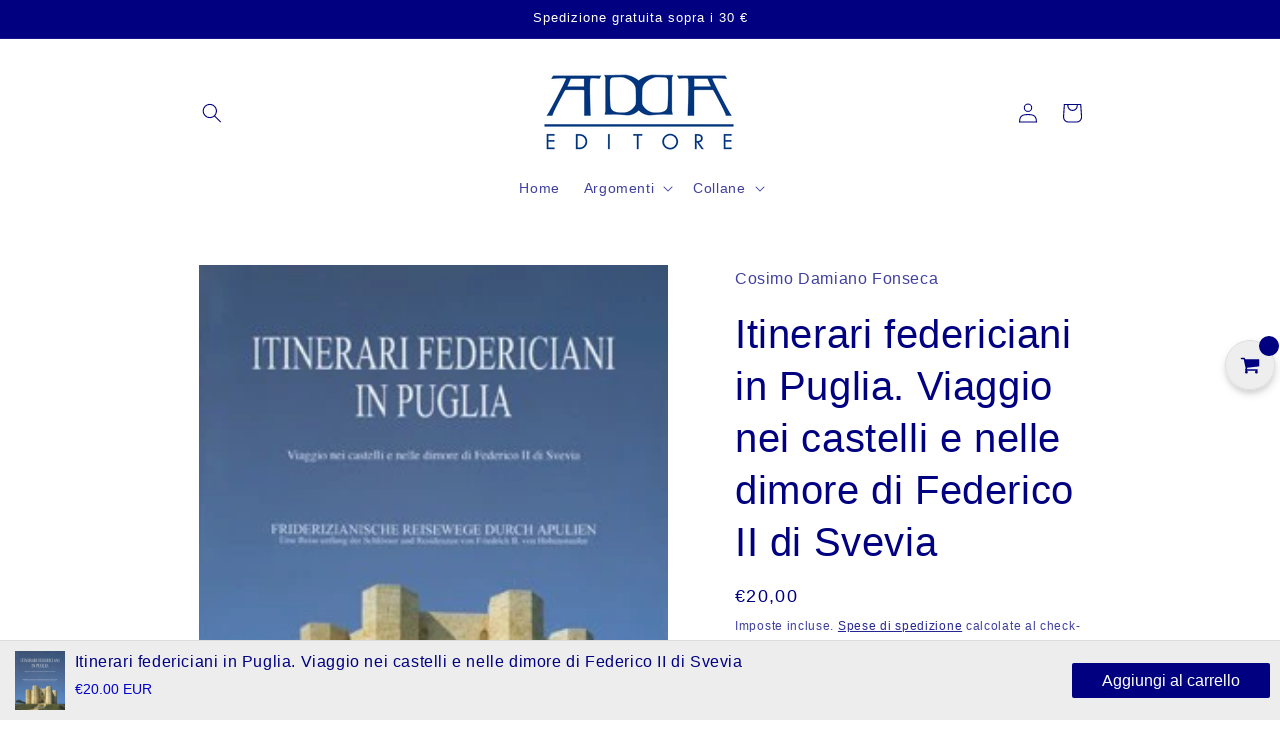

--- FILE ---
content_type: text/html; charset=utf-8
request_url: https://www.addaeditore.it/products/itinerari-federiciani-in-puglia-viaggio-nei-castelli-e-nelle-dimore-di-federico-ii-di-svevia
body_size: 35503
content:
<!doctype html>
<html class="no-js" lang="it">
  <head>
  

    <!-- Google Tag Manager -->
<script>(function(w,d,s,l,i){w[l]=w[l]||[];w[l].push({'gtm.start':
new Date().getTime(),event:'gtm.js'});var f=d.getElementsByTagName(s)[0],
j=d.createElement(s),dl=l!='dataLayer'?'&l='+l:'';j.async=true;j.src=
'https://www.googletagmanager.com/gtm.js?id='+i+dl;f.parentNode.insertBefore(j,f);
})(window,document,'script','dataLayer','GTM-5RL3NHS');</script>
<!-- End Google Tag Manager -->
    <meta charset="utf-8">
    <meta http-equiv="X-UA-Compatible" content="IE=edge">
    <meta name="viewport" content="width=device-width,initial-scale=1">
    <meta name="theme-color" content="">
    <link rel="canonical" href="https://www.addaeditore.it/products/itinerari-federiciani-in-puglia-viaggio-nei-castelli-e-nelle-dimore-di-federico-ii-di-svevia"><link rel="icon" type="image/png" href="//www.addaeditore.it/cdn/shop/files/ADDA-logo_450x200_px.png?crop=center&height=32&v=1614768785&width=32"><title>
      Itinerari federiciani in Puglia
 &ndash; Mario Adda Editore</title>

    
      <meta name="description" content="Itinerari federiciani in Puglia. Viaggio nei castelli e nelle dimore di Federico II di Svevia">
    

    

<meta property="og:site_name" content="Mario Adda Editore">
<meta property="og:url" content="https://www.addaeditore.it/products/itinerari-federiciani-in-puglia-viaggio-nei-castelli-e-nelle-dimore-di-federico-ii-di-svevia">
<meta property="og:title" content="Itinerari federiciani in Puglia">
<meta property="og:type" content="product">
<meta property="og:description" content="Itinerari federiciani in Puglia. Viaggio nei castelli e nelle dimore di Federico II di Svevia"><meta property="og:image" content="http://www.addaeditore.it/cdn/shop/products/370.jpg?v=1605621668">
  <meta property="og:image:secure_url" content="https://www.addaeditore.it/cdn/shop/products/370.jpg?v=1605621668">
  <meta property="og:image:width" content="252">
  <meta property="og:image:height" content="295"><meta property="og:price:amount" content="20,00">
  <meta property="og:price:currency" content="EUR"><meta name="twitter:card" content="summary_large_image">
<meta name="twitter:title" content="Itinerari federiciani in Puglia">
<meta name="twitter:description" content="Itinerari federiciani in Puglia. Viaggio nei castelli e nelle dimore di Federico II di Svevia">


    <script src="//www.addaeditore.it/cdn/shop/t/7/assets/constants.js?v=58251544750838685771710761420" defer="defer"></script>
    <script src="//www.addaeditore.it/cdn/shop/t/7/assets/pubsub.js?v=158357773527763999511710761420" defer="defer"></script>
    <script src="//www.addaeditore.it/cdn/shop/t/7/assets/global.js?v=37284204640041572741710761420" defer="defer"></script><script src="//www.addaeditore.it/cdn/shop/t/7/assets/animations.js?v=88693664871331136111710761419" defer="defer"></script><script>window.performance && window.performance.mark && window.performance.mark('shopify.content_for_header.start');</script><meta name="google-site-verification" content="3AhWW5BWk3aPHFw4TtDnzUHAfOMZIqVEF3wwcAI0G6Q">
<meta name="facebook-domain-verification" content="lnk05e0mh91rmcfsjlss6w5r9kn8kk">
<meta id="shopify-digital-wallet" name="shopify-digital-wallet" content="/51045630138/digital_wallets/dialog">
<meta name="shopify-checkout-api-token" content="5b189ec7e6b2a3919da88794d0115133">
<link rel="alternate" type="application/json+oembed" href="https://www.addaeditore.it/products/itinerari-federiciani-in-puglia-viaggio-nei-castelli-e-nelle-dimore-di-federico-ii-di-svevia.oembed">
<script async="async" src="/checkouts/internal/preloads.js?locale=it-IT"></script>
<link rel="preconnect" href="https://shop.app" crossorigin="anonymous">
<script async="async" src="https://shop.app/checkouts/internal/preloads.js?locale=it-IT&shop_id=51045630138" crossorigin="anonymous"></script>
<script id="apple-pay-shop-capabilities" type="application/json">{"shopId":51045630138,"countryCode":"IT","currencyCode":"EUR","merchantCapabilities":["supports3DS"],"merchantId":"gid:\/\/shopify\/Shop\/51045630138","merchantName":"Mario Adda Editore","requiredBillingContactFields":["postalAddress","email"],"requiredShippingContactFields":["postalAddress","email"],"shippingType":"shipping","supportedNetworks":["visa","maestro","masterCard"],"total":{"type":"pending","label":"Mario Adda Editore","amount":"1.00"},"shopifyPaymentsEnabled":true,"supportsSubscriptions":true}</script>
<script id="shopify-features" type="application/json">{"accessToken":"5b189ec7e6b2a3919da88794d0115133","betas":["rich-media-storefront-analytics"],"domain":"www.addaeditore.it","predictiveSearch":true,"shopId":51045630138,"locale":"it"}</script>
<script>var Shopify = Shopify || {};
Shopify.shop = "mario-adda-editore.myshopify.com";
Shopify.locale = "it";
Shopify.currency = {"active":"EUR","rate":"1.0"};
Shopify.country = "IT";
Shopify.theme = {"name":"Upgrade marzo 2024","id":159338037576,"schema_name":"Colorblock","schema_version":"13.0.1","theme_store_id":1499,"role":"main"};
Shopify.theme.handle = "null";
Shopify.theme.style = {"id":null,"handle":null};
Shopify.cdnHost = "www.addaeditore.it/cdn";
Shopify.routes = Shopify.routes || {};
Shopify.routes.root = "/";</script>
<script type="module">!function(o){(o.Shopify=o.Shopify||{}).modules=!0}(window);</script>
<script>!function(o){function n(){var o=[];function n(){o.push(Array.prototype.slice.apply(arguments))}return n.q=o,n}var t=o.Shopify=o.Shopify||{};t.loadFeatures=n(),t.autoloadFeatures=n()}(window);</script>
<script>
  window.ShopifyPay = window.ShopifyPay || {};
  window.ShopifyPay.apiHost = "shop.app\/pay";
  window.ShopifyPay.redirectState = null;
</script>
<script id="shop-js-analytics" type="application/json">{"pageType":"product"}</script>
<script defer="defer" async type="module" src="//www.addaeditore.it/cdn/shopifycloud/shop-js/modules/v2/client.init-shop-cart-sync_DKatZMTv.it.esm.js"></script>
<script defer="defer" async type="module" src="//www.addaeditore.it/cdn/shopifycloud/shop-js/modules/v2/chunk.common_DbYs05wI.esm.js"></script>
<script type="module">
  await import("//www.addaeditore.it/cdn/shopifycloud/shop-js/modules/v2/client.init-shop-cart-sync_DKatZMTv.it.esm.js");
await import("//www.addaeditore.it/cdn/shopifycloud/shop-js/modules/v2/chunk.common_DbYs05wI.esm.js");

  window.Shopify.SignInWithShop?.initShopCartSync?.({"fedCMEnabled":true,"windoidEnabled":true});

</script>
<script>
  window.Shopify = window.Shopify || {};
  if (!window.Shopify.featureAssets) window.Shopify.featureAssets = {};
  window.Shopify.featureAssets['shop-js'] = {"shop-cart-sync":["modules/v2/client.shop-cart-sync_s--5pvVD.it.esm.js","modules/v2/chunk.common_DbYs05wI.esm.js"],"shop-button":["modules/v2/client.shop-button_BEV2bh_V.it.esm.js","modules/v2/chunk.common_DbYs05wI.esm.js"],"init-fed-cm":["modules/v2/client.init-fed-cm_DkaR_TVa.it.esm.js","modules/v2/chunk.common_DbYs05wI.esm.js"],"init-windoid":["modules/v2/client.init-windoid_BnE74D5r.it.esm.js","modules/v2/chunk.common_DbYs05wI.esm.js"],"init-shop-email-lookup-coordinator":["modules/v2/client.init-shop-email-lookup-coordinator_DHzMQOVD.it.esm.js","modules/v2/chunk.common_DbYs05wI.esm.js"],"shop-cash-offers":["modules/v2/client.shop-cash-offers_Cxhtjwiy.it.esm.js","modules/v2/chunk.common_DbYs05wI.esm.js","modules/v2/chunk.modal_B3Przl42.esm.js"],"init-shop-cart-sync":["modules/v2/client.init-shop-cart-sync_DKatZMTv.it.esm.js","modules/v2/chunk.common_DbYs05wI.esm.js"],"shop-toast-manager":["modules/v2/client.shop-toast-manager_CMRf7iGZ.it.esm.js","modules/v2/chunk.common_DbYs05wI.esm.js"],"pay-button":["modules/v2/client.pay-button_CloVyaHg.it.esm.js","modules/v2/chunk.common_DbYs05wI.esm.js"],"avatar":["modules/v2/client.avatar_BTnouDA3.it.esm.js"],"shop-login-button":["modules/v2/client.shop-login-button_5Qn-ONlj.it.esm.js","modules/v2/chunk.common_DbYs05wI.esm.js","modules/v2/chunk.modal_B3Przl42.esm.js"],"init-customer-accounts":["modules/v2/client.init-customer-accounts_CwVj2JVD.it.esm.js","modules/v2/client.shop-login-button_5Qn-ONlj.it.esm.js","modules/v2/chunk.common_DbYs05wI.esm.js","modules/v2/chunk.modal_B3Przl42.esm.js"],"init-customer-accounts-sign-up":["modules/v2/client.init-customer-accounts-sign-up_DvHm48gy.it.esm.js","modules/v2/client.shop-login-button_5Qn-ONlj.it.esm.js","modules/v2/chunk.common_DbYs05wI.esm.js","modules/v2/chunk.modal_B3Przl42.esm.js"],"init-shop-for-new-customer-accounts":["modules/v2/client.init-shop-for-new-customer-accounts_B7dwSF5z.it.esm.js","modules/v2/client.shop-login-button_5Qn-ONlj.it.esm.js","modules/v2/chunk.common_DbYs05wI.esm.js","modules/v2/chunk.modal_B3Przl42.esm.js"],"shop-follow-button":["modules/v2/client.shop-follow-button_CBB49aJg.it.esm.js","modules/v2/chunk.common_DbYs05wI.esm.js","modules/v2/chunk.modal_B3Przl42.esm.js"],"lead-capture":["modules/v2/client.lead-capture_DdpMkEjZ.it.esm.js","modules/v2/chunk.common_DbYs05wI.esm.js","modules/v2/chunk.modal_B3Przl42.esm.js"],"checkout-modal":["modules/v2/client.checkout-modal_DeqjhFYX.it.esm.js","modules/v2/chunk.common_DbYs05wI.esm.js","modules/v2/chunk.modal_B3Przl42.esm.js"],"shop-login":["modules/v2/client.shop-login_C9dE2QcE.it.esm.js","modules/v2/chunk.common_DbYs05wI.esm.js","modules/v2/chunk.modal_B3Przl42.esm.js"],"payment-terms":["modules/v2/client.payment-terms_DwaMRBqp.it.esm.js","modules/v2/chunk.common_DbYs05wI.esm.js","modules/v2/chunk.modal_B3Przl42.esm.js"]};
</script>
<script>(function() {
  var isLoaded = false;
  function asyncLoad() {
    if (isLoaded) return;
    isLoaded = true;
    var urls = ["https:\/\/chimpstatic.com\/mcjs-connected\/js\/users\/d782f0500dbf518dcdf69adbd\/8cfdeeb15fadec2487f47f281.js?shop=mario-adda-editore.myshopify.com","https:\/\/front.optimonk.com\/public\/162880\/shopify\/preload.js?shop=mario-adda-editore.myshopify.com","https:\/\/storage.googleapis.com\/pdf-uploader-v2.appspot.com\/mario-adda-editore\/script\/script10_11_2022_09_13_00.js?shop=mario-adda-editore.myshopify.com","https:\/\/cdn.hextom.com\/js\/emailcollectionbar.js?shop=mario-adda-editore.myshopify.com"];
    for (var i = 0; i < urls.length; i++) {
      var s = document.createElement('script');
      s.type = 'text/javascript';
      s.async = true;
      s.src = urls[i];
      var x = document.getElementsByTagName('script')[0];
      x.parentNode.insertBefore(s, x);
    }
  };
  if(window.attachEvent) {
    window.attachEvent('onload', asyncLoad);
  } else {
    window.addEventListener('load', asyncLoad, false);
  }
})();</script>
<script id="__st">var __st={"a":51045630138,"offset":3600,"reqid":"0e2381c3-8708-4dc9-89c3-54d522057a67-1767757650","pageurl":"www.addaeditore.it\/products\/itinerari-federiciani-in-puglia-viaggio-nei-castelli-e-nelle-dimore-di-federico-ii-di-svevia","u":"903350375142","p":"product","rtyp":"product","rid":6073081102522};</script>
<script>window.ShopifyPaypalV4VisibilityTracking = true;</script>
<script id="captcha-bootstrap">!function(){'use strict';const t='contact',e='account',n='new_comment',o=[[t,t],['blogs',n],['comments',n],[t,'customer']],c=[[e,'customer_login'],[e,'guest_login'],[e,'recover_customer_password'],[e,'create_customer']],r=t=>t.map((([t,e])=>`form[action*='/${t}']:not([data-nocaptcha='true']) input[name='form_type'][value='${e}']`)).join(','),a=t=>()=>t?[...document.querySelectorAll(t)].map((t=>t.form)):[];function s(){const t=[...o],e=r(t);return a(e)}const i='password',u='form_key',d=['recaptcha-v3-token','g-recaptcha-response','h-captcha-response',i],f=()=>{try{return window.sessionStorage}catch{return}},m='__shopify_v',_=t=>t.elements[u];function p(t,e,n=!1){try{const o=window.sessionStorage,c=JSON.parse(o.getItem(e)),{data:r}=function(t){const{data:e,action:n}=t;return t[m]||n?{data:e,action:n}:{data:t,action:n}}(c);for(const[e,n]of Object.entries(r))t.elements[e]&&(t.elements[e].value=n);n&&o.removeItem(e)}catch(o){console.error('form repopulation failed',{error:o})}}const l='form_type',E='cptcha';function T(t){t.dataset[E]=!0}const w=window,h=w.document,L='Shopify',v='ce_forms',y='captcha';let A=!1;((t,e)=>{const n=(g='f06e6c50-85a8-45c8-87d0-21a2b65856fe',I='https://cdn.shopify.com/shopifycloud/storefront-forms-hcaptcha/ce_storefront_forms_captcha_hcaptcha.v1.5.2.iife.js',D={infoText:'Protetto da hCaptcha',privacyText:'Privacy',termsText:'Termini'},(t,e,n)=>{const o=w[L][v],c=o.bindForm;if(c)return c(t,g,e,D).then(n);var r;o.q.push([[t,g,e,D],n]),r=I,A||(h.body.append(Object.assign(h.createElement('script'),{id:'captcha-provider',async:!0,src:r})),A=!0)});var g,I,D;w[L]=w[L]||{},w[L][v]=w[L][v]||{},w[L][v].q=[],w[L][y]=w[L][y]||{},w[L][y].protect=function(t,e){n(t,void 0,e),T(t)},Object.freeze(w[L][y]),function(t,e,n,w,h,L){const[v,y,A,g]=function(t,e,n){const i=e?o:[],u=t?c:[],d=[...i,...u],f=r(d),m=r(i),_=r(d.filter((([t,e])=>n.includes(e))));return[a(f),a(m),a(_),s()]}(w,h,L),I=t=>{const e=t.target;return e instanceof HTMLFormElement?e:e&&e.form},D=t=>v().includes(t);t.addEventListener('submit',(t=>{const e=I(t);if(!e)return;const n=D(e)&&!e.dataset.hcaptchaBound&&!e.dataset.recaptchaBound,o=_(e),c=g().includes(e)&&(!o||!o.value);(n||c)&&t.preventDefault(),c&&!n&&(function(t){try{if(!f())return;!function(t){const e=f();if(!e)return;const n=_(t);if(!n)return;const o=n.value;o&&e.removeItem(o)}(t);const e=Array.from(Array(32),(()=>Math.random().toString(36)[2])).join('');!function(t,e){_(t)||t.append(Object.assign(document.createElement('input'),{type:'hidden',name:u})),t.elements[u].value=e}(t,e),function(t,e){const n=f();if(!n)return;const o=[...t.querySelectorAll(`input[type='${i}']`)].map((({name:t})=>t)),c=[...d,...o],r={};for(const[a,s]of new FormData(t).entries())c.includes(a)||(r[a]=s);n.setItem(e,JSON.stringify({[m]:1,action:t.action,data:r}))}(t,e)}catch(e){console.error('failed to persist form',e)}}(e),e.submit())}));const S=(t,e)=>{t&&!t.dataset[E]&&(n(t,e.some((e=>e===t))),T(t))};for(const o of['focusin','change'])t.addEventListener(o,(t=>{const e=I(t);D(e)&&S(e,y())}));const B=e.get('form_key'),M=e.get(l),P=B&&M;t.addEventListener('DOMContentLoaded',(()=>{const t=y();if(P)for(const e of t)e.elements[l].value===M&&p(e,B);[...new Set([...A(),...v().filter((t=>'true'===t.dataset.shopifyCaptcha))])].forEach((e=>S(e,t)))}))}(h,new URLSearchParams(w.location.search),n,t,e,['guest_login'])})(!0,!0)}();</script>
<script integrity="sha256-4kQ18oKyAcykRKYeNunJcIwy7WH5gtpwJnB7kiuLZ1E=" data-source-attribution="shopify.loadfeatures" defer="defer" src="//www.addaeditore.it/cdn/shopifycloud/storefront/assets/storefront/load_feature-a0a9edcb.js" crossorigin="anonymous"></script>
<script crossorigin="anonymous" defer="defer" src="//www.addaeditore.it/cdn/shopifycloud/storefront/assets/shopify_pay/storefront-65b4c6d7.js?v=20250812"></script>
<script data-source-attribution="shopify.dynamic_checkout.dynamic.init">var Shopify=Shopify||{};Shopify.PaymentButton=Shopify.PaymentButton||{isStorefrontPortableWallets:!0,init:function(){window.Shopify.PaymentButton.init=function(){};var t=document.createElement("script");t.src="https://www.addaeditore.it/cdn/shopifycloud/portable-wallets/latest/portable-wallets.it.js",t.type="module",document.head.appendChild(t)}};
</script>
<script data-source-attribution="shopify.dynamic_checkout.buyer_consent">
  function portableWalletsHideBuyerConsent(e){var t=document.getElementById("shopify-buyer-consent"),n=document.getElementById("shopify-subscription-policy-button");t&&n&&(t.classList.add("hidden"),t.setAttribute("aria-hidden","true"),n.removeEventListener("click",e))}function portableWalletsShowBuyerConsent(e){var t=document.getElementById("shopify-buyer-consent"),n=document.getElementById("shopify-subscription-policy-button");t&&n&&(t.classList.remove("hidden"),t.removeAttribute("aria-hidden"),n.addEventListener("click",e))}window.Shopify?.PaymentButton&&(window.Shopify.PaymentButton.hideBuyerConsent=portableWalletsHideBuyerConsent,window.Shopify.PaymentButton.showBuyerConsent=portableWalletsShowBuyerConsent);
</script>
<script data-source-attribution="shopify.dynamic_checkout.cart.bootstrap">document.addEventListener("DOMContentLoaded",(function(){function t(){return document.querySelector("shopify-accelerated-checkout-cart, shopify-accelerated-checkout")}if(t())Shopify.PaymentButton.init();else{new MutationObserver((function(e,n){t()&&(Shopify.PaymentButton.init(),n.disconnect())})).observe(document.body,{childList:!0,subtree:!0})}}));
</script>
<script id='scb4127' type='text/javascript' async='' src='https://www.addaeditore.it/cdn/shopifycloud/privacy-banner/storefront-banner.js'></script><link id="shopify-accelerated-checkout-styles" rel="stylesheet" media="screen" href="https://www.addaeditore.it/cdn/shopifycloud/portable-wallets/latest/accelerated-checkout-backwards-compat.css" crossorigin="anonymous">
<style id="shopify-accelerated-checkout-cart">
        #shopify-buyer-consent {
  margin-top: 1em;
  display: inline-block;
  width: 100%;
}

#shopify-buyer-consent.hidden {
  display: none;
}

#shopify-subscription-policy-button {
  background: none;
  border: none;
  padding: 0;
  text-decoration: underline;
  font-size: inherit;
  cursor: pointer;
}

#shopify-subscription-policy-button::before {
  box-shadow: none;
}

      </style>
<script id="sections-script" data-sections="header" defer="defer" src="//www.addaeditore.it/cdn/shop/t/7/compiled_assets/scripts.js?1760"></script>
<script>window.performance && window.performance.mark && window.performance.mark('shopify.content_for_header.end');</script>


    <style data-shopify>
      
      
      
      
      

      
        :root,
        .color-scheme-1 {
          --color-background: 255,255,255;
        
          --gradient-background: #ffffff;
        

        

        --color-foreground: 0,0,128;
        --color-background-contrast: 191,191,191;
        --color-shadow: 0,0,128;
        --color-button: 0,0,128;
        --color-button-text: 255,255,255;
        --color-secondary-button: 255,255,255;
        --color-secondary-button-text: 0,0,128;
        --color-link: 0,0,128;
        --color-badge-foreground: 0,0,128;
        --color-badge-background: 255,255,255;
        --color-badge-border: 0,0,128;
        --payment-terms-background-color: rgb(255 255 255);
      }
      
        
        .color-scheme-2 {
          --color-background: 255,252,231;
        
          --gradient-background: #fffce7;
        

        

        --color-foreground: 0,0,128;
        --color-background-contrast: 255,236,103;
        --color-shadow: 0,0,128;
        --color-button: 0,0,128;
        --color-button-text: 255,252,231;
        --color-secondary-button: 255,252,231;
        --color-secondary-button-text: 0,0,128;
        --color-link: 0,0,128;
        --color-badge-foreground: 0,0,128;
        --color-badge-background: 255,252,231;
        --color-badge-border: 0,0,128;
        --payment-terms-background-color: rgb(255 252 231);
      }
      
        
        .color-scheme-3 {
          --color-background: 0,0,128;
        
          --gradient-background: #000080;
        

        

        --color-foreground: 255,255,255;
        --color-background-contrast: 128,128,255;
        --color-shadow: 0,0,128;
        --color-button: 255,255,255;
        --color-button-text: 0,0,128;
        --color-secondary-button: 0,0,128;
        --color-secondary-button-text: 255,255,255;
        --color-link: 255,255,255;
        --color-badge-foreground: 255,255,255;
        --color-badge-background: 0,0,128;
        --color-badge-border: 255,255,255;
        --payment-terms-background-color: rgb(0 0 128);
      }
      
        
        .color-scheme-4 {
          --color-background: 231,236,255;
        
          --gradient-background: #e7ecff;
        

        

        --color-foreground: 0,0,128;
        --color-background-contrast: 103,135,255;
        --color-shadow: 0,0,128;
        --color-button: 0,0,128;
        --color-button-text: 231,236,255;
        --color-secondary-button: 231,236,255;
        --color-secondary-button-text: 0,0,128;
        --color-link: 0,0,128;
        --color-badge-foreground: 0,0,128;
        --color-badge-background: 231,236,255;
        --color-badge-border: 0,0,128;
        --payment-terms-background-color: rgb(231 236 255);
      }
      
        
        .color-scheme-5 {
          --color-background: 245,245,245;
        
          --gradient-background: #f5f5f5;
        

        

        --color-foreground: 0,0,128;
        --color-background-contrast: 181,181,181;
        --color-shadow: 0,0,128;
        --color-button: 0,0,128;
        --color-button-text: 255,230,230;
        --color-secondary-button: 245,245,245;
        --color-secondary-button-text: 0,0,128;
        --color-link: 0,0,128;
        --color-badge-foreground: 0,0,128;
        --color-badge-background: 245,245,245;
        --color-badge-border: 0,0,128;
        --payment-terms-background-color: rgb(245 245 245);
      }
      
        
        .color-scheme-2258152d-f1fc-46f3-99c0-915cf5836f95 {
          --color-background: 225,0,0;
        
          --gradient-background: #e10000;
        

        

        --color-foreground: 255,255,255;
        --color-background-contrast: 98,0,0;
        --color-shadow: 0,0,128;
        --color-button: 225,0,0;
        --color-button-text: 255,255,255;
        --color-secondary-button: 225,0,0;
        --color-secondary-button-text: 225,0,0;
        --color-link: 225,0,0;
        --color-badge-foreground: 255,255,255;
        --color-badge-background: 225,0,0;
        --color-badge-border: 255,255,255;
        --payment-terms-background-color: rgb(225 0 0);
      }
      

      body, .color-scheme-1, .color-scheme-2, .color-scheme-3, .color-scheme-4, .color-scheme-5, .color-scheme-2258152d-f1fc-46f3-99c0-915cf5836f95 {
        color: rgba(var(--color-foreground), 0.75);
        background-color: rgb(var(--color-background));
      }

      :root {
        --font-body-family: "system_ui", -apple-system, 'Segoe UI', Roboto, 'Helvetica Neue', 'Noto Sans', 'Liberation Sans', Arial, sans-serif, 'Apple Color Emoji', 'Segoe UI Emoji', 'Segoe UI Symbol', 'Noto Color Emoji';
        --font-body-style: normal;
        --font-body-weight: 400;
        --font-body-weight-bold: 700;

        --font-heading-family: "system_ui", -apple-system, 'Segoe UI', Roboto, 'Helvetica Neue', 'Noto Sans', 'Liberation Sans', Arial, sans-serif, 'Apple Color Emoji', 'Segoe UI Emoji', 'Segoe UI Symbol', 'Noto Color Emoji';
        --font-heading-style: normal;
        --font-heading-weight: 400;

        --font-body-scale: 1.0;
        --font-heading-scale: 1.0;

        --media-padding: px;
        --media-border-opacity: 0.1;
        --media-border-width: 0px;
        --media-radius: 0px;
        --media-shadow-opacity: 0.0;
        --media-shadow-horizontal-offset: 0px;
        --media-shadow-vertical-offset: 4px;
        --media-shadow-blur-radius: 5px;
        --media-shadow-visible: 0;

        --page-width: 100rem;
        --page-width-margin: 0rem;

        --product-card-image-padding: 0.0rem;
        --product-card-corner-radius: 0.0rem;
        --product-card-text-alignment: left;
        --product-card-border-width: 0.0rem;
        --product-card-border-opacity: 0.1;
        --product-card-shadow-opacity: 0.0;
        --product-card-shadow-visible: 0;
        --product-card-shadow-horizontal-offset: 0.0rem;
        --product-card-shadow-vertical-offset: 0.4rem;
        --product-card-shadow-blur-radius: 0.5rem;

        --collection-card-image-padding: 0.0rem;
        --collection-card-corner-radius: 0.0rem;
        --collection-card-text-alignment: left;
        --collection-card-border-width: 0.0rem;
        --collection-card-border-opacity: 0.0;
        --collection-card-shadow-opacity: 0.1;
        --collection-card-shadow-visible: 1;
        --collection-card-shadow-horizontal-offset: 0.0rem;
        --collection-card-shadow-vertical-offset: 0.0rem;
        --collection-card-shadow-blur-radius: 0.0rem;

        --blog-card-image-padding: 0.0rem;
        --blog-card-corner-radius: 0.0rem;
        --blog-card-text-alignment: left;
        --blog-card-border-width: 0.0rem;
        --blog-card-border-opacity: 0.0;
        --blog-card-shadow-opacity: 0.1;
        --blog-card-shadow-visible: 1;
        --blog-card-shadow-horizontal-offset: 0.0rem;
        --blog-card-shadow-vertical-offset: 0.0rem;
        --blog-card-shadow-blur-radius: 0.0rem;

        --badge-corner-radius: 1.6rem;

        --popup-border-width: 1px;
        --popup-border-opacity: 0.1;
        --popup-corner-radius: 16px;
        --popup-shadow-opacity: 0.0;
        --popup-shadow-horizontal-offset: 0px;
        --popup-shadow-vertical-offset: 4px;
        --popup-shadow-blur-radius: 5px;

        --drawer-border-width: 1px;
        --drawer-border-opacity: 0.1;
        --drawer-shadow-opacity: 0.0;
        --drawer-shadow-horizontal-offset: 0px;
        --drawer-shadow-vertical-offset: 4px;
        --drawer-shadow-blur-radius: 5px;

        --spacing-sections-desktop: 0px;
        --spacing-sections-mobile: 0px;

        --grid-desktop-vertical-spacing: 16px;
        --grid-desktop-horizontal-spacing: 16px;
        --grid-mobile-vertical-spacing: 8px;
        --grid-mobile-horizontal-spacing: 8px;

        --text-boxes-border-opacity: 0.1;
        --text-boxes-border-width: 0px;
        --text-boxes-radius: 0px;
        --text-boxes-shadow-opacity: 0.0;
        --text-boxes-shadow-visible: 0;
        --text-boxes-shadow-horizontal-offset: 0px;
        --text-boxes-shadow-vertical-offset: 4px;
        --text-boxes-shadow-blur-radius: 5px;

        --buttons-radius: 0px;
        --buttons-radius-outset: 0px;
        --buttons-border-width: 1px;
        --buttons-border-opacity: 1.0;
        --buttons-shadow-opacity: 0.0;
        --buttons-shadow-visible: 0;
        --buttons-shadow-horizontal-offset: 0px;
        --buttons-shadow-vertical-offset: 4px;
        --buttons-shadow-blur-radius: 5px;
        --buttons-border-offset: 0px;

        --inputs-radius: 0px;
        --inputs-border-width: 1px;
        --inputs-border-opacity: 1.0;
        --inputs-shadow-opacity: 0.0;
        --inputs-shadow-horizontal-offset: 0px;
        --inputs-margin-offset: 0px;
        --inputs-shadow-vertical-offset: 4px;
        --inputs-shadow-blur-radius: 5px;
        --inputs-radius-outset: 0px;

        --variant-pills-radius: 0px;
        --variant-pills-border-width: 1px;
        --variant-pills-border-opacity: 1.0;
        --variant-pills-shadow-opacity: 0.0;
        --variant-pills-shadow-horizontal-offset: 0px;
        --variant-pills-shadow-vertical-offset: 4px;
        --variant-pills-shadow-blur-radius: 5px;
      }

      *,
      *::before,
      *::after {
        box-sizing: inherit;
      }

      html {
        box-sizing: border-box;
        font-size: calc(var(--font-body-scale) * 62.5%);
        height: 100%;
      }

      body {
        display: grid;
        grid-template-rows: auto auto 1fr auto;
        grid-template-columns: 100%;
        min-height: 100%;
        margin: 0;
        font-size: 1.5rem;
        letter-spacing: 0.06rem;
        line-height: calc(1 + 0.8 / var(--font-body-scale));
        font-family: var(--font-body-family);
        font-style: var(--font-body-style);
        font-weight: var(--font-body-weight);
      }

      @media screen and (min-width: 750px) {
        body {
          font-size: 1.6rem;
        }
      }
    </style>

    <link href="//www.addaeditore.it/cdn/shop/t/7/assets/base.css?v=74541762781195596611710761419" rel="stylesheet" type="text/css" media="all" />
<link
        rel="stylesheet"
        href="//www.addaeditore.it/cdn/shop/t/7/assets/component-predictive-search.css?v=118923337488134913561710761419"
        media="print"
        onload="this.media='all'"
      ><script>
      document.documentElement.className = document.documentElement.className.replace('no-js', 'js');
      if (Shopify.designMode) {
        document.documentElement.classList.add('shopify-design-mode');
      }
    </script>
    <script type="text/javascript">
    (function(c,l,a,r,i,t,y){
        c[a]=c[a]||function(){(c[a].q=c[a].q||[]).push(arguments)};
        t=l.createElement(r);t.async=1;t.src="https://www.clarity.ms/tag/"+i;
        y=l.getElementsByTagName(r)[0];y.parentNode.insertBefore(t,y);
    })(window, document, "clarity", "script", "sg94ouoq5f");
</script>
  <link href="https://monorail-edge.shopifysvc.com" rel="dns-prefetch">
<script>(function(){if ("sendBeacon" in navigator && "performance" in window) {try {var session_token_from_headers = performance.getEntriesByType('navigation')[0].serverTiming.find(x => x.name == '_s').description;} catch {var session_token_from_headers = undefined;}var session_cookie_matches = document.cookie.match(/_shopify_s=([^;]*)/);var session_token_from_cookie = session_cookie_matches && session_cookie_matches.length === 2 ? session_cookie_matches[1] : "";var session_token = session_token_from_headers || session_token_from_cookie || "";function handle_abandonment_event(e) {var entries = performance.getEntries().filter(function(entry) {return /monorail-edge.shopifysvc.com/.test(entry.name);});if (!window.abandonment_tracked && entries.length === 0) {window.abandonment_tracked = true;var currentMs = Date.now();var navigation_start = performance.timing.navigationStart;var payload = {shop_id: 51045630138,url: window.location.href,navigation_start,duration: currentMs - navigation_start,session_token,page_type: "product"};window.navigator.sendBeacon("https://monorail-edge.shopifysvc.com/v1/produce", JSON.stringify({schema_id: "online_store_buyer_site_abandonment/1.1",payload: payload,metadata: {event_created_at_ms: currentMs,event_sent_at_ms: currentMs}}));}}window.addEventListener('pagehide', handle_abandonment_event);}}());</script>
<script id="web-pixels-manager-setup">(function e(e,d,r,n,o){if(void 0===o&&(o={}),!Boolean(null===(a=null===(i=window.Shopify)||void 0===i?void 0:i.analytics)||void 0===a?void 0:a.replayQueue)){var i,a;window.Shopify=window.Shopify||{};var t=window.Shopify;t.analytics=t.analytics||{};var s=t.analytics;s.replayQueue=[],s.publish=function(e,d,r){return s.replayQueue.push([e,d,r]),!0};try{self.performance.mark("wpm:start")}catch(e){}var l=function(){var e={modern:/Edge?\/(1{2}[4-9]|1[2-9]\d|[2-9]\d{2}|\d{4,})\.\d+(\.\d+|)|Firefox\/(1{2}[4-9]|1[2-9]\d|[2-9]\d{2}|\d{4,})\.\d+(\.\d+|)|Chrom(ium|e)\/(9{2}|\d{3,})\.\d+(\.\d+|)|(Maci|X1{2}).+ Version\/(15\.\d+|(1[6-9]|[2-9]\d|\d{3,})\.\d+)([,.]\d+|)( \(\w+\)|)( Mobile\/\w+|) Safari\/|Chrome.+OPR\/(9{2}|\d{3,})\.\d+\.\d+|(CPU[ +]OS|iPhone[ +]OS|CPU[ +]iPhone|CPU IPhone OS|CPU iPad OS)[ +]+(15[._]\d+|(1[6-9]|[2-9]\d|\d{3,})[._]\d+)([._]\d+|)|Android:?[ /-](13[3-9]|1[4-9]\d|[2-9]\d{2}|\d{4,})(\.\d+|)(\.\d+|)|Android.+Firefox\/(13[5-9]|1[4-9]\d|[2-9]\d{2}|\d{4,})\.\d+(\.\d+|)|Android.+Chrom(ium|e)\/(13[3-9]|1[4-9]\d|[2-9]\d{2}|\d{4,})\.\d+(\.\d+|)|SamsungBrowser\/([2-9]\d|\d{3,})\.\d+/,legacy:/Edge?\/(1[6-9]|[2-9]\d|\d{3,})\.\d+(\.\d+|)|Firefox\/(5[4-9]|[6-9]\d|\d{3,})\.\d+(\.\d+|)|Chrom(ium|e)\/(5[1-9]|[6-9]\d|\d{3,})\.\d+(\.\d+|)([\d.]+$|.*Safari\/(?![\d.]+ Edge\/[\d.]+$))|(Maci|X1{2}).+ Version\/(10\.\d+|(1[1-9]|[2-9]\d|\d{3,})\.\d+)([,.]\d+|)( \(\w+\)|)( Mobile\/\w+|) Safari\/|Chrome.+OPR\/(3[89]|[4-9]\d|\d{3,})\.\d+\.\d+|(CPU[ +]OS|iPhone[ +]OS|CPU[ +]iPhone|CPU IPhone OS|CPU iPad OS)[ +]+(10[._]\d+|(1[1-9]|[2-9]\d|\d{3,})[._]\d+)([._]\d+|)|Android:?[ /-](13[3-9]|1[4-9]\d|[2-9]\d{2}|\d{4,})(\.\d+|)(\.\d+|)|Mobile Safari.+OPR\/([89]\d|\d{3,})\.\d+\.\d+|Android.+Firefox\/(13[5-9]|1[4-9]\d|[2-9]\d{2}|\d{4,})\.\d+(\.\d+|)|Android.+Chrom(ium|e)\/(13[3-9]|1[4-9]\d|[2-9]\d{2}|\d{4,})\.\d+(\.\d+|)|Android.+(UC? ?Browser|UCWEB|U3)[ /]?(15\.([5-9]|\d{2,})|(1[6-9]|[2-9]\d|\d{3,})\.\d+)\.\d+|SamsungBrowser\/(5\.\d+|([6-9]|\d{2,})\.\d+)|Android.+MQ{2}Browser\/(14(\.(9|\d{2,})|)|(1[5-9]|[2-9]\d|\d{3,})(\.\d+|))(\.\d+|)|K[Aa][Ii]OS\/(3\.\d+|([4-9]|\d{2,})\.\d+)(\.\d+|)/},d=e.modern,r=e.legacy,n=navigator.userAgent;return n.match(d)?"modern":n.match(r)?"legacy":"unknown"}(),u="modern"===l?"modern":"legacy",c=(null!=n?n:{modern:"",legacy:""})[u],f=function(e){return[e.baseUrl,"/wpm","/b",e.hashVersion,"modern"===e.buildTarget?"m":"l",".js"].join("")}({baseUrl:d,hashVersion:r,buildTarget:u}),m=function(e){var d=e.version,r=e.bundleTarget,n=e.surface,o=e.pageUrl,i=e.monorailEndpoint;return{emit:function(e){var a=e.status,t=e.errorMsg,s=(new Date).getTime(),l=JSON.stringify({metadata:{event_sent_at_ms:s},events:[{schema_id:"web_pixels_manager_load/3.1",payload:{version:d,bundle_target:r,page_url:o,status:a,surface:n,error_msg:t},metadata:{event_created_at_ms:s}}]});if(!i)return console&&console.warn&&console.warn("[Web Pixels Manager] No Monorail endpoint provided, skipping logging."),!1;try{return self.navigator.sendBeacon.bind(self.navigator)(i,l)}catch(e){}var u=new XMLHttpRequest;try{return u.open("POST",i,!0),u.setRequestHeader("Content-Type","text/plain"),u.send(l),!0}catch(e){return console&&console.warn&&console.warn("[Web Pixels Manager] Got an unhandled error while logging to Monorail."),!1}}}}({version:r,bundleTarget:l,surface:e.surface,pageUrl:self.location.href,monorailEndpoint:e.monorailEndpoint});try{o.browserTarget=l,function(e){var d=e.src,r=e.async,n=void 0===r||r,o=e.onload,i=e.onerror,a=e.sri,t=e.scriptDataAttributes,s=void 0===t?{}:t,l=document.createElement("script"),u=document.querySelector("head"),c=document.querySelector("body");if(l.async=n,l.src=d,a&&(l.integrity=a,l.crossOrigin="anonymous"),s)for(var f in s)if(Object.prototype.hasOwnProperty.call(s,f))try{l.dataset[f]=s[f]}catch(e){}if(o&&l.addEventListener("load",o),i&&l.addEventListener("error",i),u)u.appendChild(l);else{if(!c)throw new Error("Did not find a head or body element to append the script");c.appendChild(l)}}({src:f,async:!0,onload:function(){if(!function(){var e,d;return Boolean(null===(d=null===(e=window.Shopify)||void 0===e?void 0:e.analytics)||void 0===d?void 0:d.initialized)}()){var d=window.webPixelsManager.init(e)||void 0;if(d){var r=window.Shopify.analytics;r.replayQueue.forEach((function(e){var r=e[0],n=e[1],o=e[2];d.publishCustomEvent(r,n,o)})),r.replayQueue=[],r.publish=d.publishCustomEvent,r.visitor=d.visitor,r.initialized=!0}}},onerror:function(){return m.emit({status:"failed",errorMsg:"".concat(f," has failed to load")})},sri:function(e){var d=/^sha384-[A-Za-z0-9+/=]+$/;return"string"==typeof e&&d.test(e)}(c)?c:"",scriptDataAttributes:o}),m.emit({status:"loading"})}catch(e){m.emit({status:"failed",errorMsg:(null==e?void 0:e.message)||"Unknown error"})}}})({shopId: 51045630138,storefrontBaseUrl: "https://www.addaeditore.it",extensionsBaseUrl: "https://extensions.shopifycdn.com/cdn/shopifycloud/web-pixels-manager",monorailEndpoint: "https://monorail-edge.shopifysvc.com/unstable/produce_batch",surface: "storefront-renderer",enabledBetaFlags: ["2dca8a86","a0d5f9d2"],webPixelsConfigList: [{"id":"1000472904","configuration":"{\"config\":\"{\\\"pixel_id\\\":\\\"G-PQW6WZYVH8\\\",\\\"target_country\\\":\\\"IT\\\",\\\"gtag_events\\\":[{\\\"type\\\":\\\"begin_checkout\\\",\\\"action_label\\\":[\\\"G-PQW6WZYVH8\\\",\\\"AW-741741971\\\/o7RRCO_bhfMBEJOr2OEC\\\"]},{\\\"type\\\":\\\"search\\\",\\\"action_label\\\":[\\\"G-PQW6WZYVH8\\\",\\\"AW-741741971\\\/rhLLCPLbhfMBEJOr2OEC\\\"]},{\\\"type\\\":\\\"view_item\\\",\\\"action_label\\\":[\\\"G-PQW6WZYVH8\\\",\\\"AW-741741971\\\/JdKnCOnbhfMBEJOr2OEC\\\",\\\"MC-VTFE10ZYTC\\\"]},{\\\"type\\\":\\\"purchase\\\",\\\"action_label\\\":[\\\"G-PQW6WZYVH8\\\",\\\"AW-741741971\\\/cV85CObbhfMBEJOr2OEC\\\",\\\"MC-VTFE10ZYTC\\\"]},{\\\"type\\\":\\\"page_view\\\",\\\"action_label\\\":[\\\"G-PQW6WZYVH8\\\",\\\"AW-741741971\\\/UJ-eCK_ahfMBEJOr2OEC\\\",\\\"MC-VTFE10ZYTC\\\"]},{\\\"type\\\":\\\"add_payment_info\\\",\\\"action_label\\\":[\\\"G-PQW6WZYVH8\\\",\\\"AW-741741971\\\/mU0fCKLchfMBEJOr2OEC\\\"]},{\\\"type\\\":\\\"add_to_cart\\\",\\\"action_label\\\":[\\\"G-PQW6WZYVH8\\\",\\\"AW-741741971\\\/Dib6COzbhfMBEJOr2OEC\\\"]}],\\\"enable_monitoring_mode\\\":false}\"}","eventPayloadVersion":"v1","runtimeContext":"OPEN","scriptVersion":"b2a88bafab3e21179ed38636efcd8a93","type":"APP","apiClientId":1780363,"privacyPurposes":[],"dataSharingAdjustments":{"protectedCustomerApprovalScopes":["read_customer_address","read_customer_email","read_customer_name","read_customer_personal_data","read_customer_phone"]}},{"id":"397410632","configuration":"{\"pixel_id\":\"437926833722337\",\"pixel_type\":\"facebook_pixel\",\"metaapp_system_user_token\":\"-\"}","eventPayloadVersion":"v1","runtimeContext":"OPEN","scriptVersion":"ca16bc87fe92b6042fbaa3acc2fbdaa6","type":"APP","apiClientId":2329312,"privacyPurposes":["ANALYTICS","MARKETING","SALE_OF_DATA"],"dataSharingAdjustments":{"protectedCustomerApprovalScopes":["read_customer_address","read_customer_email","read_customer_name","read_customer_personal_data","read_customer_phone"]}},{"id":"153747784","configuration":"{\"tagID\":\"2613169584719\"}","eventPayloadVersion":"v1","runtimeContext":"STRICT","scriptVersion":"18031546ee651571ed29edbe71a3550b","type":"APP","apiClientId":3009811,"privacyPurposes":["ANALYTICS","MARKETING","SALE_OF_DATA"],"dataSharingAdjustments":{"protectedCustomerApprovalScopes":["read_customer_address","read_customer_email","read_customer_name","read_customer_personal_data","read_customer_phone"]}},{"id":"shopify-app-pixel","configuration":"{}","eventPayloadVersion":"v1","runtimeContext":"STRICT","scriptVersion":"0450","apiClientId":"shopify-pixel","type":"APP","privacyPurposes":["ANALYTICS","MARKETING"]},{"id":"shopify-custom-pixel","eventPayloadVersion":"v1","runtimeContext":"LAX","scriptVersion":"0450","apiClientId":"shopify-pixel","type":"CUSTOM","privacyPurposes":["ANALYTICS","MARKETING"]}],isMerchantRequest: false,initData: {"shop":{"name":"Mario Adda Editore","paymentSettings":{"currencyCode":"EUR"},"myshopifyDomain":"mario-adda-editore.myshopify.com","countryCode":"IT","storefrontUrl":"https:\/\/www.addaeditore.it"},"customer":null,"cart":null,"checkout":null,"productVariants":[{"price":{"amount":20.0,"currencyCode":"EUR"},"product":{"title":"Itinerari federiciani in Puglia. Viaggio nei castelli e nelle dimore di Federico II di Svevia","vendor":"Cosimo Damiano Fonseca","id":"6073081102522","untranslatedTitle":"Itinerari federiciani in Puglia. Viaggio nei castelli e nelle dimore di Federico II di Svevia","url":"\/products\/itinerari-federiciani-in-puglia-viaggio-nei-castelli-e-nelle-dimore-di-federico-ii-di-svevia","type":"Libro"},"id":"37530047119546","image":{"src":"\/\/www.addaeditore.it\/cdn\/shop\/products\/370.jpg?v=1605621668"},"sku":"","title":"Default Title","untranslatedTitle":"Default Title"}],"purchasingCompany":null},},"https://www.addaeditore.it/cdn","7cecd0b6w90c54c6cpe92089d5m57a67346",{"modern":"","legacy":""},{"shopId":"51045630138","storefrontBaseUrl":"https:\/\/www.addaeditore.it","extensionBaseUrl":"https:\/\/extensions.shopifycdn.com\/cdn\/shopifycloud\/web-pixels-manager","surface":"storefront-renderer","enabledBetaFlags":"[\"2dca8a86\", \"a0d5f9d2\"]","isMerchantRequest":"false","hashVersion":"7cecd0b6w90c54c6cpe92089d5m57a67346","publish":"custom","events":"[[\"page_viewed\",{}],[\"product_viewed\",{\"productVariant\":{\"price\":{\"amount\":20.0,\"currencyCode\":\"EUR\"},\"product\":{\"title\":\"Itinerari federiciani in Puglia. Viaggio nei castelli e nelle dimore di Federico II di Svevia\",\"vendor\":\"Cosimo Damiano Fonseca\",\"id\":\"6073081102522\",\"untranslatedTitle\":\"Itinerari federiciani in Puglia. Viaggio nei castelli e nelle dimore di Federico II di Svevia\",\"url\":\"\/products\/itinerari-federiciani-in-puglia-viaggio-nei-castelli-e-nelle-dimore-di-federico-ii-di-svevia\",\"type\":\"Libro\"},\"id\":\"37530047119546\",\"image\":{\"src\":\"\/\/www.addaeditore.it\/cdn\/shop\/products\/370.jpg?v=1605621668\"},\"sku\":\"\",\"title\":\"Default Title\",\"untranslatedTitle\":\"Default Title\"}}]]"});</script><script>
  window.ShopifyAnalytics = window.ShopifyAnalytics || {};
  window.ShopifyAnalytics.meta = window.ShopifyAnalytics.meta || {};
  window.ShopifyAnalytics.meta.currency = 'EUR';
  var meta = {"product":{"id":6073081102522,"gid":"gid:\/\/shopify\/Product\/6073081102522","vendor":"Cosimo Damiano Fonseca","type":"Libro","handle":"itinerari-federiciani-in-puglia-viaggio-nei-castelli-e-nelle-dimore-di-federico-ii-di-svevia","variants":[{"id":37530047119546,"price":2000,"name":"Itinerari federiciani in Puglia. Viaggio nei castelli e nelle dimore di Federico II di Svevia","public_title":null,"sku":""}],"remote":false},"page":{"pageType":"product","resourceType":"product","resourceId":6073081102522,"requestId":"0e2381c3-8708-4dc9-89c3-54d522057a67-1767757650"}};
  for (var attr in meta) {
    window.ShopifyAnalytics.meta[attr] = meta[attr];
  }
</script>
<script class="analytics">
  (function () {
    var customDocumentWrite = function(content) {
      var jquery = null;

      if (window.jQuery) {
        jquery = window.jQuery;
      } else if (window.Checkout && window.Checkout.$) {
        jquery = window.Checkout.$;
      }

      if (jquery) {
        jquery('body').append(content);
      }
    };

    var hasLoggedConversion = function(token) {
      if (token) {
        return document.cookie.indexOf('loggedConversion=' + token) !== -1;
      }
      return false;
    }

    var setCookieIfConversion = function(token) {
      if (token) {
        var twoMonthsFromNow = new Date(Date.now());
        twoMonthsFromNow.setMonth(twoMonthsFromNow.getMonth() + 2);

        document.cookie = 'loggedConversion=' + token + '; expires=' + twoMonthsFromNow;
      }
    }

    var trekkie = window.ShopifyAnalytics.lib = window.trekkie = window.trekkie || [];
    if (trekkie.integrations) {
      return;
    }
    trekkie.methods = [
      'identify',
      'page',
      'ready',
      'track',
      'trackForm',
      'trackLink'
    ];
    trekkie.factory = function(method) {
      return function() {
        var args = Array.prototype.slice.call(arguments);
        args.unshift(method);
        trekkie.push(args);
        return trekkie;
      };
    };
    for (var i = 0; i < trekkie.methods.length; i++) {
      var key = trekkie.methods[i];
      trekkie[key] = trekkie.factory(key);
    }
    trekkie.load = function(config) {
      trekkie.config = config || {};
      trekkie.config.initialDocumentCookie = document.cookie;
      var first = document.getElementsByTagName('script')[0];
      var script = document.createElement('script');
      script.type = 'text/javascript';
      script.onerror = function(e) {
        var scriptFallback = document.createElement('script');
        scriptFallback.type = 'text/javascript';
        scriptFallback.onerror = function(error) {
                var Monorail = {
      produce: function produce(monorailDomain, schemaId, payload) {
        var currentMs = new Date().getTime();
        var event = {
          schema_id: schemaId,
          payload: payload,
          metadata: {
            event_created_at_ms: currentMs,
            event_sent_at_ms: currentMs
          }
        };
        return Monorail.sendRequest("https://" + monorailDomain + "/v1/produce", JSON.stringify(event));
      },
      sendRequest: function sendRequest(endpointUrl, payload) {
        // Try the sendBeacon API
        if (window && window.navigator && typeof window.navigator.sendBeacon === 'function' && typeof window.Blob === 'function' && !Monorail.isIos12()) {
          var blobData = new window.Blob([payload], {
            type: 'text/plain'
          });

          if (window.navigator.sendBeacon(endpointUrl, blobData)) {
            return true;
          } // sendBeacon was not successful

        } // XHR beacon

        var xhr = new XMLHttpRequest();

        try {
          xhr.open('POST', endpointUrl);
          xhr.setRequestHeader('Content-Type', 'text/plain');
          xhr.send(payload);
        } catch (e) {
          console.log(e);
        }

        return false;
      },
      isIos12: function isIos12() {
        return window.navigator.userAgent.lastIndexOf('iPhone; CPU iPhone OS 12_') !== -1 || window.navigator.userAgent.lastIndexOf('iPad; CPU OS 12_') !== -1;
      }
    };
    Monorail.produce('monorail-edge.shopifysvc.com',
      'trekkie_storefront_load_errors/1.1',
      {shop_id: 51045630138,
      theme_id: 159338037576,
      app_name: "storefront",
      context_url: window.location.href,
      source_url: "//www.addaeditore.it/cdn/s/trekkie.storefront.8f32c7f0b513e73f3235c26245676203e1209161.min.js"});

        };
        scriptFallback.async = true;
        scriptFallback.src = '//www.addaeditore.it/cdn/s/trekkie.storefront.8f32c7f0b513e73f3235c26245676203e1209161.min.js';
        first.parentNode.insertBefore(scriptFallback, first);
      };
      script.async = true;
      script.src = '//www.addaeditore.it/cdn/s/trekkie.storefront.8f32c7f0b513e73f3235c26245676203e1209161.min.js';
      first.parentNode.insertBefore(script, first);
    };
    trekkie.load(
      {"Trekkie":{"appName":"storefront","development":false,"defaultAttributes":{"shopId":51045630138,"isMerchantRequest":null,"themeId":159338037576,"themeCityHash":"3009929858268498086","contentLanguage":"it","currency":"EUR","eventMetadataId":"a5091f54-74a7-4a1b-9fb8-1c9f023477b6"},"isServerSideCookieWritingEnabled":true,"monorailRegion":"shop_domain","enabledBetaFlags":["65f19447"]},"Session Attribution":{},"S2S":{"facebookCapiEnabled":true,"source":"trekkie-storefront-renderer","apiClientId":580111}}
    );

    var loaded = false;
    trekkie.ready(function() {
      if (loaded) return;
      loaded = true;

      window.ShopifyAnalytics.lib = window.trekkie;

      var originalDocumentWrite = document.write;
      document.write = customDocumentWrite;
      try { window.ShopifyAnalytics.merchantGoogleAnalytics.call(this); } catch(error) {};
      document.write = originalDocumentWrite;

      window.ShopifyAnalytics.lib.page(null,{"pageType":"product","resourceType":"product","resourceId":6073081102522,"requestId":"0e2381c3-8708-4dc9-89c3-54d522057a67-1767757650","shopifyEmitted":true});

      var match = window.location.pathname.match(/checkouts\/(.+)\/(thank_you|post_purchase)/)
      var token = match? match[1]: undefined;
      if (!hasLoggedConversion(token)) {
        setCookieIfConversion(token);
        window.ShopifyAnalytics.lib.track("Viewed Product",{"currency":"EUR","variantId":37530047119546,"productId":6073081102522,"productGid":"gid:\/\/shopify\/Product\/6073081102522","name":"Itinerari federiciani in Puglia. Viaggio nei castelli e nelle dimore di Federico II di Svevia","price":"20.00","sku":"","brand":"Cosimo Damiano Fonseca","variant":null,"category":"Libro","nonInteraction":true,"remote":false},undefined,undefined,{"shopifyEmitted":true});
      window.ShopifyAnalytics.lib.track("monorail:\/\/trekkie_storefront_viewed_product\/1.1",{"currency":"EUR","variantId":37530047119546,"productId":6073081102522,"productGid":"gid:\/\/shopify\/Product\/6073081102522","name":"Itinerari federiciani in Puglia. Viaggio nei castelli e nelle dimore di Federico II di Svevia","price":"20.00","sku":"","brand":"Cosimo Damiano Fonseca","variant":null,"category":"Libro","nonInteraction":true,"remote":false,"referer":"https:\/\/www.addaeditore.it\/products\/itinerari-federiciani-in-puglia-viaggio-nei-castelli-e-nelle-dimore-di-federico-ii-di-svevia"});
      }
    });


        var eventsListenerScript = document.createElement('script');
        eventsListenerScript.async = true;
        eventsListenerScript.src = "//www.addaeditore.it/cdn/shopifycloud/storefront/assets/shop_events_listener-3da45d37.js";
        document.getElementsByTagName('head')[0].appendChild(eventsListenerScript);

})();</script>
  <script>
  if (!window.ga || (window.ga && typeof window.ga !== 'function')) {
    window.ga = function ga() {
      (window.ga.q = window.ga.q || []).push(arguments);
      if (window.Shopify && window.Shopify.analytics && typeof window.Shopify.analytics.publish === 'function') {
        window.Shopify.analytics.publish("ga_stub_called", {}, {sendTo: "google_osp_migration"});
      }
      console.error("Shopify's Google Analytics stub called with:", Array.from(arguments), "\nSee https://help.shopify.com/manual/promoting-marketing/pixels/pixel-migration#google for more information.");
    };
    if (window.Shopify && window.Shopify.analytics && typeof window.Shopify.analytics.publish === 'function') {
      window.Shopify.analytics.publish("ga_stub_initialized", {}, {sendTo: "google_osp_migration"});
    }
  }
</script>
<script
  defer
  src="https://www.addaeditore.it/cdn/shopifycloud/perf-kit/shopify-perf-kit-3.0.0.min.js"
  data-application="storefront-renderer"
  data-shop-id="51045630138"
  data-render-region="gcp-us-east1"
  data-page-type="product"
  data-theme-instance-id="159338037576"
  data-theme-name="Colorblock"
  data-theme-version="13.0.1"
  data-monorail-region="shop_domain"
  data-resource-timing-sampling-rate="10"
  data-shs="true"
  data-shs-beacon="true"
  data-shs-export-with-fetch="true"
  data-shs-logs-sample-rate="1"
  data-shs-beacon-endpoint="https://www.addaeditore.it/api/collect"
></script>
</head>

  <body class="gradient animate--hover-default">
    <a class="skip-to-content-link button visually-hidden" href="#MainContent">
      Vai direttamente ai contenuti
    </a>
    <!-- Google Tag Manager (noscript) -->
<noscript><iframe src="https://www.googletagmanager.com/ns.html?id=GTM-5RL3NHS"
height="0" width="0" style="display:none;visibility:hidden"></iframe></noscript>
<!-- End Google Tag Manager (noscript) --><!-- BEGIN sections: header-group -->
<div id="shopify-section-sections--20972247974216__announcement-bar" class="shopify-section shopify-section-group-header-group announcement-bar-section"><link href="//www.addaeditore.it/cdn/shop/t/7/assets/component-slideshow.css?v=107725913939919748051710761419" rel="stylesheet" type="text/css" media="all" />
<link href="//www.addaeditore.it/cdn/shop/t/7/assets/component-slider.css?v=142503135496229589681710761419" rel="stylesheet" type="text/css" media="all" />

  <link href="//www.addaeditore.it/cdn/shop/t/7/assets/component-list-social.css?v=35792976012981934991710761419" rel="stylesheet" type="text/css" media="all" />


<div
  class="utility-bar color-scheme-3 gradient utility-bar--bottom-border"
  
>
  <div class="page-width utility-bar__grid"><div
        class="announcement-bar"
        role="region"
        aria-label="Annuncio"
        
      ><p class="announcement-bar__message h5">
            <span>Spedizione gratuita sopra i 30 €</span></p></div><div class="localization-wrapper">
</div>
  </div>
</div>


</div><div id="shopify-section-sections--20972247974216__header" class="shopify-section shopify-section-group-header-group section-header"><link rel="stylesheet" href="//www.addaeditore.it/cdn/shop/t/7/assets/component-list-menu.css?v=151968516119678728991710761419" media="print" onload="this.media='all'">
<link rel="stylesheet" href="//www.addaeditore.it/cdn/shop/t/7/assets/component-search.css?v=165164710990765432851710761419" media="print" onload="this.media='all'">
<link rel="stylesheet" href="//www.addaeditore.it/cdn/shop/t/7/assets/component-menu-drawer.css?v=85170387104997277661710761419" media="print" onload="this.media='all'">
<link rel="stylesheet" href="//www.addaeditore.it/cdn/shop/t/7/assets/component-cart-notification.css?v=54116361853792938221710761419" media="print" onload="this.media='all'">
<link rel="stylesheet" href="//www.addaeditore.it/cdn/shop/t/7/assets/component-cart-items.css?v=136978088507021421401710761419" media="print" onload="this.media='all'"><link rel="stylesheet" href="//www.addaeditore.it/cdn/shop/t/7/assets/component-price.css?v=70172745017360139101710761419" media="print" onload="this.media='all'"><link rel="stylesheet" href="//www.addaeditore.it/cdn/shop/t/7/assets/component-mega-menu.css?v=10110889665867715061710761419" media="print" onload="this.media='all'">
  <noscript><link href="//www.addaeditore.it/cdn/shop/t/7/assets/component-mega-menu.css?v=10110889665867715061710761419" rel="stylesheet" type="text/css" media="all" /></noscript><noscript><link href="//www.addaeditore.it/cdn/shop/t/7/assets/component-list-menu.css?v=151968516119678728991710761419" rel="stylesheet" type="text/css" media="all" /></noscript>
<noscript><link href="//www.addaeditore.it/cdn/shop/t/7/assets/component-search.css?v=165164710990765432851710761419" rel="stylesheet" type="text/css" media="all" /></noscript>
<noscript><link href="//www.addaeditore.it/cdn/shop/t/7/assets/component-menu-drawer.css?v=85170387104997277661710761419" rel="stylesheet" type="text/css" media="all" /></noscript>
<noscript><link href="//www.addaeditore.it/cdn/shop/t/7/assets/component-cart-notification.css?v=54116361853792938221710761419" rel="stylesheet" type="text/css" media="all" /></noscript>
<noscript><link href="//www.addaeditore.it/cdn/shop/t/7/assets/component-cart-items.css?v=136978088507021421401710761419" rel="stylesheet" type="text/css" media="all" /></noscript>

<style>
  header-drawer {
    justify-self: start;
    margin-left: -1.2rem;
  }@media screen and (min-width: 990px) {
      header-drawer {
        display: none;
      }
    }.menu-drawer-container {
    display: flex;
  }

  .list-menu {
    list-style: none;
    padding: 0;
    margin: 0;
  }

  .list-menu--inline {
    display: inline-flex;
    flex-wrap: wrap;
  }

  summary.list-menu__item {
    padding-right: 2.7rem;
  }

  .list-menu__item {
    display: flex;
    align-items: center;
    line-height: calc(1 + 0.3 / var(--font-body-scale));
  }

  .list-menu__item--link {
    text-decoration: none;
    padding-bottom: 1rem;
    padding-top: 1rem;
    line-height: calc(1 + 0.8 / var(--font-body-scale));
  }

  @media screen and (min-width: 750px) {
    .list-menu__item--link {
      padding-bottom: 0.5rem;
      padding-top: 0.5rem;
    }
  }
</style><style data-shopify>.header {
    padding: 10px 3rem 10px 3rem;
  }

  .section-header {
    position: sticky; /* This is for fixing a Safari z-index issue. PR #2147 */
    margin-bottom: 0px;
  }

  @media screen and (min-width: 750px) {
    .section-header {
      margin-bottom: 0px;
    }
  }

  @media screen and (min-width: 990px) {
    .header {
      padding-top: 20px;
      padding-bottom: 20px;
    }
  }</style><script src="//www.addaeditore.it/cdn/shop/t/7/assets/details-disclosure.js?v=13653116266235556501710761420" defer="defer"></script>
<script src="//www.addaeditore.it/cdn/shop/t/7/assets/details-modal.js?v=25581673532751508451710761420" defer="defer"></script>
<script src="//www.addaeditore.it/cdn/shop/t/7/assets/cart-notification.js?v=133508293167896966491710761419" defer="defer"></script>
<script src="//www.addaeditore.it/cdn/shop/t/7/assets/search-form.js?v=133129549252120666541710761420" defer="defer"></script><svg xmlns="http://www.w3.org/2000/svg" class="hidden">
  <symbol id="icon-search" viewbox="0 0 18 19" fill="none">
    <path fill-rule="evenodd" clip-rule="evenodd" d="M11.03 11.68A5.784 5.784 0 112.85 3.5a5.784 5.784 0 018.18 8.18zm.26 1.12a6.78 6.78 0 11.72-.7l5.4 5.4a.5.5 0 11-.71.7l-5.41-5.4z" fill="currentColor"/>
  </symbol>

  <symbol id="icon-reset" class="icon icon-close"  fill="none" viewBox="0 0 18 18" stroke="currentColor">
    <circle r="8.5" cy="9" cx="9" stroke-opacity="0.2"/>
    <path d="M6.82972 6.82915L1.17193 1.17097" stroke-linecap="round" stroke-linejoin="round" transform="translate(5 5)"/>
    <path d="M1.22896 6.88502L6.77288 1.11523" stroke-linecap="round" stroke-linejoin="round" transform="translate(5 5)"/>
  </symbol>

  <symbol id="icon-close" class="icon icon-close" fill="none" viewBox="0 0 18 17">
    <path d="M.865 15.978a.5.5 0 00.707.707l7.433-7.431 7.579 7.282a.501.501 0 00.846-.37.5.5 0 00-.153-.351L9.712 8.546l7.417-7.416a.5.5 0 10-.707-.708L8.991 7.853 1.413.573a.5.5 0 10-.693.72l7.563 7.268-7.418 7.417z" fill="currentColor">
  </symbol>
</svg><sticky-header data-sticky-type="on-scroll-up" class="header-wrapper color-scheme-1 gradient"><header class="header header--top-center header--mobile-center page-width header--has-menu header--has-social header--has-account">

<header-drawer data-breakpoint="tablet">
  <details id="Details-menu-drawer-container" class="menu-drawer-container">
    <summary
      class="header__icon header__icon--menu header__icon--summary link focus-inset"
      aria-label="Menu"
    >
      <span>
        <svg
  xmlns="http://www.w3.org/2000/svg"
  aria-hidden="true"
  focusable="false"
  class="icon icon-hamburger"
  fill="none"
  viewBox="0 0 18 16"
>
  <path d="M1 .5a.5.5 0 100 1h15.71a.5.5 0 000-1H1zM.5 8a.5.5 0 01.5-.5h15.71a.5.5 0 010 1H1A.5.5 0 01.5 8zm0 7a.5.5 0 01.5-.5h15.71a.5.5 0 010 1H1a.5.5 0 01-.5-.5z" fill="currentColor">
</svg>

        <svg
  xmlns="http://www.w3.org/2000/svg"
  aria-hidden="true"
  focusable="false"
  class="icon icon-close"
  fill="none"
  viewBox="0 0 18 17"
>
  <path d="M.865 15.978a.5.5 0 00.707.707l7.433-7.431 7.579 7.282a.501.501 0 00.846-.37.5.5 0 00-.153-.351L9.712 8.546l7.417-7.416a.5.5 0 10-.707-.708L8.991 7.853 1.413.573a.5.5 0 10-.693.72l7.563 7.268-7.418 7.417z" fill="currentColor">
</svg>

      </span>
    </summary>
    <div id="menu-drawer" class="gradient menu-drawer motion-reduce color-scheme-1">
      <div class="menu-drawer__inner-container">
        <div class="menu-drawer__navigation-container">
          <nav class="menu-drawer__navigation">
            <ul class="menu-drawer__menu has-submenu list-menu" role="list"><li><a
                      id="HeaderDrawer-home"
                      href="/"
                      class="menu-drawer__menu-item list-menu__item link link--text focus-inset"
                      
                    >
                      Home
                    </a></li><li><details id="Details-menu-drawer-menu-item-2">
                      <summary
                        id="HeaderDrawer-argomenti"
                        class="menu-drawer__menu-item list-menu__item link link--text focus-inset"
                      >
                        Argomenti
                        <svg
  viewBox="0 0 14 10"
  fill="none"
  aria-hidden="true"
  focusable="false"
  class="icon icon-arrow"
  xmlns="http://www.w3.org/2000/svg"
>
  <path fill-rule="evenodd" clip-rule="evenodd" d="M8.537.808a.5.5 0 01.817-.162l4 4a.5.5 0 010 .708l-4 4a.5.5 0 11-.708-.708L11.793 5.5H1a.5.5 0 010-1h10.793L8.646 1.354a.5.5 0 01-.109-.546z" fill="currentColor">
</svg>

                        <svg aria-hidden="true" focusable="false" class="icon icon-caret" viewBox="0 0 10 6">
  <path fill-rule="evenodd" clip-rule="evenodd" d="M9.354.646a.5.5 0 00-.708 0L5 4.293 1.354.646a.5.5 0 00-.708.708l4 4a.5.5 0 00.708 0l4-4a.5.5 0 000-.708z" fill="currentColor">
</svg>

                      </summary>
                      <div
                        id="link-argomenti"
                        class="menu-drawer__submenu has-submenu gradient motion-reduce"
                        tabindex="-1"
                      >
                        <div class="menu-drawer__inner-submenu">
                          <button class="menu-drawer__close-button link link--text focus-inset" aria-expanded="true">
                            <svg
  viewBox="0 0 14 10"
  fill="none"
  aria-hidden="true"
  focusable="false"
  class="icon icon-arrow"
  xmlns="http://www.w3.org/2000/svg"
>
  <path fill-rule="evenodd" clip-rule="evenodd" d="M8.537.808a.5.5 0 01.817-.162l4 4a.5.5 0 010 .708l-4 4a.5.5 0 11-.708-.708L11.793 5.5H1a.5.5 0 010-1h10.793L8.646 1.354a.5.5 0 01-.109-.546z" fill="currentColor">
</svg>

                            Argomenti
                          </button>
                          <ul class="menu-drawer__menu list-menu" role="list" tabindex="-1"><li><details id="Details-menu-drawer-argomenti-archeologia-e-musei">
                                    <summary
                                      id="HeaderDrawer-argomenti-archeologia-e-musei"
                                      class="menu-drawer__menu-item link link--text list-menu__item focus-inset"
                                    >
                                      Archeologia e musei
                                      <svg
  viewBox="0 0 14 10"
  fill="none"
  aria-hidden="true"
  focusable="false"
  class="icon icon-arrow"
  xmlns="http://www.w3.org/2000/svg"
>
  <path fill-rule="evenodd" clip-rule="evenodd" d="M8.537.808a.5.5 0 01.817-.162l4 4a.5.5 0 010 .708l-4 4a.5.5 0 11-.708-.708L11.793 5.5H1a.5.5 0 010-1h10.793L8.646 1.354a.5.5 0 01-.109-.546z" fill="currentColor">
</svg>

                                      <svg aria-hidden="true" focusable="false" class="icon icon-caret" viewBox="0 0 10 6">
  <path fill-rule="evenodd" clip-rule="evenodd" d="M9.354.646a.5.5 0 00-.708 0L5 4.293 1.354.646a.5.5 0 00-.708.708l4 4a.5.5 0 00.708 0l4-4a.5.5 0 000-.708z" fill="currentColor">
</svg>

                                    </summary>
                                    <div
                                      id="childlink-archeologia-e-musei"
                                      class="menu-drawer__submenu has-submenu gradient motion-reduce"
                                    >
                                      <button
                                        class="menu-drawer__close-button link link--text focus-inset"
                                        aria-expanded="true"
                                      >
                                        <svg
  viewBox="0 0 14 10"
  fill="none"
  aria-hidden="true"
  focusable="false"
  class="icon icon-arrow"
  xmlns="http://www.w3.org/2000/svg"
>
  <path fill-rule="evenodd" clip-rule="evenodd" d="M8.537.808a.5.5 0 01.817-.162l4 4a.5.5 0 010 .708l-4 4a.5.5 0 11-.708-.708L11.793 5.5H1a.5.5 0 010-1h10.793L8.646 1.354a.5.5 0 01-.109-.546z" fill="currentColor">
</svg>

                                        Archeologia e musei
                                      </button>
                                      <ul
                                        class="menu-drawer__menu list-menu"
                                        role="list"
                                        tabindex="-1"
                                      ><li>
                                            <a
                                              id="HeaderDrawer-argomenti-archeologia-e-musei-marenostrum"
                                              href="/collections/marenostrum-1"
                                              class="menu-drawer__menu-item link link--text list-menu__item focus-inset"
                                              
                                            >
                                              Marenostrum
                                            </a>
                                          </li><li>
                                            <a
                                              id="HeaderDrawer-argomenti-archeologia-e-musei-marenostrum-segmenta"
                                              href="/collections/segmenta"
                                              class="menu-drawer__menu-item link link--text list-menu__item focus-inset"
                                              
                                            >
                                              Marenostrum. Segmenta
                                            </a>
                                          </li></ul>
                                    </div>
                                  </details></li><li><details id="Details-menu-drawer-argomenti-architettura-urbanistica-e-design">
                                    <summary
                                      id="HeaderDrawer-argomenti-architettura-urbanistica-e-design"
                                      class="menu-drawer__menu-item link link--text list-menu__item focus-inset"
                                    >
                                      Architettura, urbanistica e design
                                      <svg
  viewBox="0 0 14 10"
  fill="none"
  aria-hidden="true"
  focusable="false"
  class="icon icon-arrow"
  xmlns="http://www.w3.org/2000/svg"
>
  <path fill-rule="evenodd" clip-rule="evenodd" d="M8.537.808a.5.5 0 01.817-.162l4 4a.5.5 0 010 .708l-4 4a.5.5 0 11-.708-.708L11.793 5.5H1a.5.5 0 010-1h10.793L8.646 1.354a.5.5 0 01-.109-.546z" fill="currentColor">
</svg>

                                      <svg aria-hidden="true" focusable="false" class="icon icon-caret" viewBox="0 0 10 6">
  <path fill-rule="evenodd" clip-rule="evenodd" d="M9.354.646a.5.5 0 00-.708 0L5 4.293 1.354.646a.5.5 0 00-.708.708l4 4a.5.5 0 00.708 0l4-4a.5.5 0 000-.708z" fill="currentColor">
</svg>

                                    </summary>
                                    <div
                                      id="childlink-architettura-urbanistica-e-design"
                                      class="menu-drawer__submenu has-submenu gradient motion-reduce"
                                    >
                                      <button
                                        class="menu-drawer__close-button link link--text focus-inset"
                                        aria-expanded="true"
                                      >
                                        <svg
  viewBox="0 0 14 10"
  fill="none"
  aria-hidden="true"
  focusable="false"
  class="icon icon-arrow"
  xmlns="http://www.w3.org/2000/svg"
>
  <path fill-rule="evenodd" clip-rule="evenodd" d="M8.537.808a.5.5 0 01.817-.162l4 4a.5.5 0 010 .708l-4 4a.5.5 0 11-.708-.708L11.793 5.5H1a.5.5 0 010-1h10.793L8.646 1.354a.5.5 0 01-.109-.546z" fill="currentColor">
</svg>

                                        Architettura, urbanistica e design
                                      </button>
                                      <ul
                                        class="menu-drawer__menu list-menu"
                                        role="list"
                                        tabindex="-1"
                                      ><li>
                                            <a
                                              id="HeaderDrawer-argomenti-architettura-urbanistica-e-design-quaderni-icar"
                                              href="/collections/quaderni-icar"
                                              class="menu-drawer__menu-item link link--text list-menu__item focus-inset"
                                              
                                            >
                                              Quaderni ICAR
                                            </a>
                                          </li></ul>
                                    </div>
                                  </details></li><li><details id="Details-menu-drawer-argomenti-arte-arti-figurative-e-cinema">
                                    <summary
                                      id="HeaderDrawer-argomenti-arte-arti-figurative-e-cinema"
                                      class="menu-drawer__menu-item link link--text list-menu__item focus-inset"
                                    >
                                      Arte, arti figurative e cinema
                                      <svg
  viewBox="0 0 14 10"
  fill="none"
  aria-hidden="true"
  focusable="false"
  class="icon icon-arrow"
  xmlns="http://www.w3.org/2000/svg"
>
  <path fill-rule="evenodd" clip-rule="evenodd" d="M8.537.808a.5.5 0 01.817-.162l4 4a.5.5 0 010 .708l-4 4a.5.5 0 11-.708-.708L11.793 5.5H1a.5.5 0 010-1h10.793L8.646 1.354a.5.5 0 01-.109-.546z" fill="currentColor">
</svg>

                                      <svg aria-hidden="true" focusable="false" class="icon icon-caret" viewBox="0 0 10 6">
  <path fill-rule="evenodd" clip-rule="evenodd" d="M9.354.646a.5.5 0 00-.708 0L5 4.293 1.354.646a.5.5 0 00-.708.708l4 4a.5.5 0 00.708 0l4-4a.5.5 0 000-.708z" fill="currentColor">
</svg>

                                    </summary>
                                    <div
                                      id="childlink-arte-arti-figurative-e-cinema"
                                      class="menu-drawer__submenu has-submenu gradient motion-reduce"
                                    >
                                      <button
                                        class="menu-drawer__close-button link link--text focus-inset"
                                        aria-expanded="true"
                                      >
                                        <svg
  viewBox="0 0 14 10"
  fill="none"
  aria-hidden="true"
  focusable="false"
  class="icon icon-arrow"
  xmlns="http://www.w3.org/2000/svg"
>
  <path fill-rule="evenodd" clip-rule="evenodd" d="M8.537.808a.5.5 0 01.817-.162l4 4a.5.5 0 010 .708l-4 4a.5.5 0 11-.708-.708L11.793 5.5H1a.5.5 0 010-1h10.793L8.646 1.354a.5.5 0 01-.109-.546z" fill="currentColor">
</svg>

                                        Arte, arti figurative e cinema
                                      </button>
                                      <ul
                                        class="menu-drawer__menu list-menu"
                                        role="list"
                                        tabindex="-1"
                                      ><li>
                                            <a
                                              id="HeaderDrawer-argomenti-arte-arti-figurative-e-cinema-le-cabinet-des-curiosites"
                                              href="/collections/le-cabinet-des-curiosites"
                                              class="menu-drawer__menu-item link link--text list-menu__item focus-inset"
                                              
                                            >
                                              Le cabinet des curiosités
                                            </a>
                                          </li></ul>
                                    </div>
                                  </details></li><li><a
                                    id="HeaderDrawer-argomenti-atti-di-convegni"
                                    href="/collections/atti-di-convegni"
                                    class="menu-drawer__menu-item link link--text list-menu__item focus-inset"
                                    
                                  >
                                    Atti di convegni
                                  </a></li><li><details id="Details-menu-drawer-argomenti-cataloghi-di-mostre-eventi">
                                    <summary
                                      id="HeaderDrawer-argomenti-cataloghi-di-mostre-eventi"
                                      class="menu-drawer__menu-item link link--text list-menu__item focus-inset"
                                    >
                                      Cataloghi di Mostre/Eventi
                                      <svg
  viewBox="0 0 14 10"
  fill="none"
  aria-hidden="true"
  focusable="false"
  class="icon icon-arrow"
  xmlns="http://www.w3.org/2000/svg"
>
  <path fill-rule="evenodd" clip-rule="evenodd" d="M8.537.808a.5.5 0 01.817-.162l4 4a.5.5 0 010 .708l-4 4a.5.5 0 11-.708-.708L11.793 5.5H1a.5.5 0 010-1h10.793L8.646 1.354a.5.5 0 01-.109-.546z" fill="currentColor">
</svg>

                                      <svg aria-hidden="true" focusable="false" class="icon icon-caret" viewBox="0 0 10 6">
  <path fill-rule="evenodd" clip-rule="evenodd" d="M9.354.646a.5.5 0 00-.708 0L5 4.293 1.354.646a.5.5 0 00-.708.708l4 4a.5.5 0 00.708 0l4-4a.5.5 0 000-.708z" fill="currentColor">
</svg>

                                    </summary>
                                    <div
                                      id="childlink-cataloghi-di-mostre-eventi"
                                      class="menu-drawer__submenu has-submenu gradient motion-reduce"
                                    >
                                      <button
                                        class="menu-drawer__close-button link link--text focus-inset"
                                        aria-expanded="true"
                                      >
                                        <svg
  viewBox="0 0 14 10"
  fill="none"
  aria-hidden="true"
  focusable="false"
  class="icon icon-arrow"
  xmlns="http://www.w3.org/2000/svg"
>
  <path fill-rule="evenodd" clip-rule="evenodd" d="M8.537.808a.5.5 0 01.817-.162l4 4a.5.5 0 010 .708l-4 4a.5.5 0 11-.708-.708L11.793 5.5H1a.5.5 0 010-1h10.793L8.646 1.354a.5.5 0 01-.109-.546z" fill="currentColor">
</svg>

                                        Cataloghi di Mostre/Eventi
                                      </button>
                                      <ul
                                        class="menu-drawer__menu list-menu"
                                        role="list"
                                        tabindex="-1"
                                      ><li>
                                            <a
                                              id="HeaderDrawer-argomenti-cataloghi-di-mostre-eventi-museo-civico-bari-documenti"
                                              href="/collections/museo-civico-bari-documenti"
                                              class="menu-drawer__menu-item link link--text list-menu__item focus-inset"
                                              
                                            >
                                              Museo Civico Bari - Documenti
                                            </a>
                                          </li></ul>
                                    </div>
                                  </details></li><li><details id="Details-menu-drawer-argomenti-citta-e-territorio">
                                    <summary
                                      id="HeaderDrawer-argomenti-citta-e-territorio"
                                      class="menu-drawer__menu-item link link--text list-menu__item focus-inset"
                                    >
                                      Città e territorio
                                      <svg
  viewBox="0 0 14 10"
  fill="none"
  aria-hidden="true"
  focusable="false"
  class="icon icon-arrow"
  xmlns="http://www.w3.org/2000/svg"
>
  <path fill-rule="evenodd" clip-rule="evenodd" d="M8.537.808a.5.5 0 01.817-.162l4 4a.5.5 0 010 .708l-4 4a.5.5 0 11-.708-.708L11.793 5.5H1a.5.5 0 010-1h10.793L8.646 1.354a.5.5 0 01-.109-.546z" fill="currentColor">
</svg>

                                      <svg aria-hidden="true" focusable="false" class="icon icon-caret" viewBox="0 0 10 6">
  <path fill-rule="evenodd" clip-rule="evenodd" d="M9.354.646a.5.5 0 00-.708 0L5 4.293 1.354.646a.5.5 0 00-.708.708l4 4a.5.5 0 00.708 0l4-4a.5.5 0 000-.708z" fill="currentColor">
</svg>

                                    </summary>
                                    <div
                                      id="childlink-citta-e-territorio"
                                      class="menu-drawer__submenu has-submenu gradient motion-reduce"
                                    >
                                      <button
                                        class="menu-drawer__close-button link link--text focus-inset"
                                        aria-expanded="true"
                                      >
                                        <svg
  viewBox="0 0 14 10"
  fill="none"
  aria-hidden="true"
  focusable="false"
  class="icon icon-arrow"
  xmlns="http://www.w3.org/2000/svg"
>
  <path fill-rule="evenodd" clip-rule="evenodd" d="M8.537.808a.5.5 0 01.817-.162l4 4a.5.5 0 010 .708l-4 4a.5.5 0 11-.708-.708L11.793 5.5H1a.5.5 0 010-1h10.793L8.646 1.354a.5.5 0 01-.109-.546z" fill="currentColor">
</svg>

                                        Città e territorio
                                      </button>
                                      <ul
                                        class="menu-drawer__menu list-menu"
                                        role="list"
                                        tabindex="-1"
                                      ><li>
                                            <a
                                              id="HeaderDrawer-argomenti-citta-e-territorio-paesaggi-adriatici"
                                              href="/collections/paesaggi-adriatici"
                                              class="menu-drawer__menu-item link link--text list-menu__item focus-inset"
                                              
                                            >
                                              Paesaggi adriatici 
                                            </a>
                                          </li><li>
                                            <a
                                              id="HeaderDrawer-argomenti-citta-e-territorio-puglia-centri-minori"
                                              href="/collections/puglia-centri-minori"
                                              class="menu-drawer__menu-item link link--text list-menu__item focus-inset"
                                              
                                            >
                                              Puglia. Centri minori
                                            </a>
                                          </li><li>
                                            <a
                                              id="HeaderDrawer-argomenti-citta-e-territorio-fari-dell-adriatico"
                                              href="/collections/fari-delladriatico-1"
                                              class="menu-drawer__menu-item link link--text list-menu__item focus-inset"
                                              
                                            >
                                              Fari dell’Adriatico 
                                            </a>
                                          </li></ul>
                                    </div>
                                  </details></li><li><details id="Details-menu-drawer-argomenti-civilta-e-culture-del-mezzogiorno">
                                    <summary
                                      id="HeaderDrawer-argomenti-civilta-e-culture-del-mezzogiorno"
                                      class="menu-drawer__menu-item link link--text list-menu__item focus-inset"
                                    >
                                      Civiltà e culture del Mezzogiorno
                                      <svg
  viewBox="0 0 14 10"
  fill="none"
  aria-hidden="true"
  focusable="false"
  class="icon icon-arrow"
  xmlns="http://www.w3.org/2000/svg"
>
  <path fill-rule="evenodd" clip-rule="evenodd" d="M8.537.808a.5.5 0 01.817-.162l4 4a.5.5 0 010 .708l-4 4a.5.5 0 11-.708-.708L11.793 5.5H1a.5.5 0 010-1h10.793L8.646 1.354a.5.5 0 01-.109-.546z" fill="currentColor">
</svg>

                                      <svg aria-hidden="true" focusable="false" class="icon icon-caret" viewBox="0 0 10 6">
  <path fill-rule="evenodd" clip-rule="evenodd" d="M9.354.646a.5.5 0 00-.708 0L5 4.293 1.354.646a.5.5 0 00-.708.708l4 4a.5.5 0 00.708 0l4-4a.5.5 0 000-.708z" fill="currentColor">
</svg>

                                    </summary>
                                    <div
                                      id="childlink-civilta-e-culture-del-mezzogiorno"
                                      class="menu-drawer__submenu has-submenu gradient motion-reduce"
                                    >
                                      <button
                                        class="menu-drawer__close-button link link--text focus-inset"
                                        aria-expanded="true"
                                      >
                                        <svg
  viewBox="0 0 14 10"
  fill="none"
  aria-hidden="true"
  focusable="false"
  class="icon icon-arrow"
  xmlns="http://www.w3.org/2000/svg"
>
  <path fill-rule="evenodd" clip-rule="evenodd" d="M8.537.808a.5.5 0 01.817-.162l4 4a.5.5 0 010 .708l-4 4a.5.5 0 11-.708-.708L11.793 5.5H1a.5.5 0 010-1h10.793L8.646 1.354a.5.5 0 01-.109-.546z" fill="currentColor">
</svg>

                                        Civiltà e culture del Mezzogiorno
                                      </button>
                                      <ul
                                        class="menu-drawer__menu list-menu"
                                        role="list"
                                        tabindex="-1"
                                      ><li>
                                            <a
                                              id="HeaderDrawer-argomenti-civilta-e-culture-del-mezzogiorno-la-puglia-che-non-ti-aspetti"
                                              href="/collections/la-puglia-che-non-ti-aspetti"
                                              class="menu-drawer__menu-item link link--text list-menu__item focus-inset"
                                              
                                            >
                                              La Puglia che non ti aspetti
                                            </a>
                                          </li></ul>
                                    </div>
                                  </details></li><li><details id="Details-menu-drawer-argomenti-edizioni-scolastiche">
                                    <summary
                                      id="HeaderDrawer-argomenti-edizioni-scolastiche"
                                      class="menu-drawer__menu-item link link--text list-menu__item focus-inset"
                                    >
                                      Edizioni scolastiche
                                      <svg
  viewBox="0 0 14 10"
  fill="none"
  aria-hidden="true"
  focusable="false"
  class="icon icon-arrow"
  xmlns="http://www.w3.org/2000/svg"
>
  <path fill-rule="evenodd" clip-rule="evenodd" d="M8.537.808a.5.5 0 01.817-.162l4 4a.5.5 0 010 .708l-4 4a.5.5 0 11-.708-.708L11.793 5.5H1a.5.5 0 010-1h10.793L8.646 1.354a.5.5 0 01-.109-.546z" fill="currentColor">
</svg>

                                      <svg aria-hidden="true" focusable="false" class="icon icon-caret" viewBox="0 0 10 6">
  <path fill-rule="evenodd" clip-rule="evenodd" d="M9.354.646a.5.5 0 00-.708 0L5 4.293 1.354.646a.5.5 0 00-.708.708l4 4a.5.5 0 00.708 0l4-4a.5.5 0 000-.708z" fill="currentColor">
</svg>

                                    </summary>
                                    <div
                                      id="childlink-edizioni-scolastiche"
                                      class="menu-drawer__submenu has-submenu gradient motion-reduce"
                                    >
                                      <button
                                        class="menu-drawer__close-button link link--text focus-inset"
                                        aria-expanded="true"
                                      >
                                        <svg
  viewBox="0 0 14 10"
  fill="none"
  aria-hidden="true"
  focusable="false"
  class="icon icon-arrow"
  xmlns="http://www.w3.org/2000/svg"
>
  <path fill-rule="evenodd" clip-rule="evenodd" d="M8.537.808a.5.5 0 01.817-.162l4 4a.5.5 0 010 .708l-4 4a.5.5 0 11-.708-.708L11.793 5.5H1a.5.5 0 010-1h10.793L8.646 1.354a.5.5 0 01-.109-.546z" fill="currentColor">
</svg>

                                        Edizioni scolastiche
                                      </button>
                                      <ul
                                        class="menu-drawer__menu list-menu"
                                        role="list"
                                        tabindex="-1"
                                      ><li>
                                            <a
                                              id="HeaderDrawer-argomenti-edizioni-scolastiche-scritture-meridiane-per-ragazzi"
                                              href="/collections/scritture-meridiane-per-ragazzi"
                                              class="menu-drawer__menu-item link link--text list-menu__item focus-inset"
                                              
                                            >
                                              Scritture meridiane per ragazzi
                                            </a>
                                          </li></ul>
                                    </div>
                                  </details></li><li><a
                                    id="HeaderDrawer-argomenti-manuali-e-strumenti-tecnico-scientifici"
                                    href="/collections/manuali-e-strumenti-tecnico-scientifici"
                                    class="menu-drawer__menu-item link link--text list-menu__item focus-inset"
                                    
                                  >
                                    Manuali e strumenti tecnico-scientifici
                                  </a></li><li><a
                                    id="HeaderDrawer-argomenti-monumenti"
                                    href="/collections/monumenti"
                                    class="menu-drawer__menu-item link link--text list-menu__item focus-inset"
                                    
                                  >
                                    Monumenti
                                  </a></li><li><details id="Details-menu-drawer-argomenti-musica">
                                    <summary
                                      id="HeaderDrawer-argomenti-musica"
                                      class="menu-drawer__menu-item link link--text list-menu__item focus-inset"
                                    >
                                      Musica
                                      <svg
  viewBox="0 0 14 10"
  fill="none"
  aria-hidden="true"
  focusable="false"
  class="icon icon-arrow"
  xmlns="http://www.w3.org/2000/svg"
>
  <path fill-rule="evenodd" clip-rule="evenodd" d="M8.537.808a.5.5 0 01.817-.162l4 4a.5.5 0 010 .708l-4 4a.5.5 0 11-.708-.708L11.793 5.5H1a.5.5 0 010-1h10.793L8.646 1.354a.5.5 0 01-.109-.546z" fill="currentColor">
</svg>

                                      <svg aria-hidden="true" focusable="false" class="icon icon-caret" viewBox="0 0 10 6">
  <path fill-rule="evenodd" clip-rule="evenodd" d="M9.354.646a.5.5 0 00-.708 0L5 4.293 1.354.646a.5.5 0 00-.708.708l4 4a.5.5 0 00.708 0l4-4a.5.5 0 000-.708z" fill="currentColor">
</svg>

                                    </summary>
                                    <div
                                      id="childlink-musica"
                                      class="menu-drawer__submenu has-submenu gradient motion-reduce"
                                    >
                                      <button
                                        class="menu-drawer__close-button link link--text focus-inset"
                                        aria-expanded="true"
                                      >
                                        <svg
  viewBox="0 0 14 10"
  fill="none"
  aria-hidden="true"
  focusable="false"
  class="icon icon-arrow"
  xmlns="http://www.w3.org/2000/svg"
>
  <path fill-rule="evenodd" clip-rule="evenodd" d="M8.537.808a.5.5 0 01.817-.162l4 4a.5.5 0 010 .708l-4 4a.5.5 0 11-.708-.708L11.793 5.5H1a.5.5 0 010-1h10.793L8.646 1.354a.5.5 0 01-.109-.546z" fill="currentColor">
</svg>

                                        Musica
                                      </button>
                                      <ul
                                        class="menu-drawer__menu list-menu"
                                        role="list"
                                        tabindex="-1"
                                      ><li>
                                            <a
                                              id="HeaderDrawer-argomenti-musica-apollon-musagete"
                                              href="/collections/apollon-musagete"
                                              class="menu-drawer__menu-item link link--text list-menu__item focus-inset"
                                              
                                            >
                                              Apollon musagète
                                            </a>
                                          </li></ul>
                                    </div>
                                  </details></li><li><details id="Details-menu-drawer-argomenti-narrativa">
                                    <summary
                                      id="HeaderDrawer-argomenti-narrativa"
                                      class="menu-drawer__menu-item link link--text list-menu__item focus-inset"
                                    >
                                      Narrativa
                                      <svg
  viewBox="0 0 14 10"
  fill="none"
  aria-hidden="true"
  focusable="false"
  class="icon icon-arrow"
  xmlns="http://www.w3.org/2000/svg"
>
  <path fill-rule="evenodd" clip-rule="evenodd" d="M8.537.808a.5.5 0 01.817-.162l4 4a.5.5 0 010 .708l-4 4a.5.5 0 11-.708-.708L11.793 5.5H1a.5.5 0 010-1h10.793L8.646 1.354a.5.5 0 01-.109-.546z" fill="currentColor">
</svg>

                                      <svg aria-hidden="true" focusable="false" class="icon icon-caret" viewBox="0 0 10 6">
  <path fill-rule="evenodd" clip-rule="evenodd" d="M9.354.646a.5.5 0 00-.708 0L5 4.293 1.354.646a.5.5 0 00-.708.708l4 4a.5.5 0 00.708 0l4-4a.5.5 0 000-.708z" fill="currentColor">
</svg>

                                    </summary>
                                    <div
                                      id="childlink-narrativa"
                                      class="menu-drawer__submenu has-submenu gradient motion-reduce"
                                    >
                                      <button
                                        class="menu-drawer__close-button link link--text focus-inset"
                                        aria-expanded="true"
                                      >
                                        <svg
  viewBox="0 0 14 10"
  fill="none"
  aria-hidden="true"
  focusable="false"
  class="icon icon-arrow"
  xmlns="http://www.w3.org/2000/svg"
>
  <path fill-rule="evenodd" clip-rule="evenodd" d="M8.537.808a.5.5 0 01.817-.162l4 4a.5.5 0 010 .708l-4 4a.5.5 0 11-.708-.708L11.793 5.5H1a.5.5 0 010-1h10.793L8.646 1.354a.5.5 0 01-.109-.546z" fill="currentColor">
</svg>

                                        Narrativa
                                      </button>
                                      <ul
                                        class="menu-drawer__menu list-menu"
                                        role="list"
                                        tabindex="-1"
                                      ><li>
                                            <a
                                              id="HeaderDrawer-argomenti-narrativa-gialloadda"
                                              href="/collections/gialloadda"
                                              class="menu-drawer__menu-item link link--text list-menu__item focus-inset"
                                              
                                            >
                                              GialloAdda
                                            </a>
                                          </li><li>
                                            <a
                                              id="HeaderDrawer-argomenti-narrativa-mirabilia"
                                              href="/collections/mirabilia"
                                              class="menu-drawer__menu-item link link--text list-menu__item focus-inset"
                                              
                                            >
                                              Mirabilia
                                            </a>
                                          </li></ul>
                                    </div>
                                  </details></li><li><a
                                    id="HeaderDrawer-argomenti-natura-e-ambiente"
                                    href="/collections/natura"
                                    class="menu-drawer__menu-item link link--text list-menu__item focus-inset"
                                    
                                  >
                                    Natura e ambiente
                                  </a></li><li><details id="Details-menu-drawer-argomenti-pedagogia-didattica-e-formazione">
                                    <summary
                                      id="HeaderDrawer-argomenti-pedagogia-didattica-e-formazione"
                                      class="menu-drawer__menu-item link link--text list-menu__item focus-inset"
                                    >
                                      Pedagogia, didattica e formazione
                                      <svg
  viewBox="0 0 14 10"
  fill="none"
  aria-hidden="true"
  focusable="false"
  class="icon icon-arrow"
  xmlns="http://www.w3.org/2000/svg"
>
  <path fill-rule="evenodd" clip-rule="evenodd" d="M8.537.808a.5.5 0 01.817-.162l4 4a.5.5 0 010 .708l-4 4a.5.5 0 11-.708-.708L11.793 5.5H1a.5.5 0 010-1h10.793L8.646 1.354a.5.5 0 01-.109-.546z" fill="currentColor">
</svg>

                                      <svg aria-hidden="true" focusable="false" class="icon icon-caret" viewBox="0 0 10 6">
  <path fill-rule="evenodd" clip-rule="evenodd" d="M9.354.646a.5.5 0 00-.708 0L5 4.293 1.354.646a.5.5 0 00-.708.708l4 4a.5.5 0 00.708 0l4-4a.5.5 0 000-.708z" fill="currentColor">
</svg>

                                    </summary>
                                    <div
                                      id="childlink-pedagogia-didattica-e-formazione"
                                      class="menu-drawer__submenu has-submenu gradient motion-reduce"
                                    >
                                      <button
                                        class="menu-drawer__close-button link link--text focus-inset"
                                        aria-expanded="true"
                                      >
                                        <svg
  viewBox="0 0 14 10"
  fill="none"
  aria-hidden="true"
  focusable="false"
  class="icon icon-arrow"
  xmlns="http://www.w3.org/2000/svg"
>
  <path fill-rule="evenodd" clip-rule="evenodd" d="M8.537.808a.5.5 0 01.817-.162l4 4a.5.5 0 010 .708l-4 4a.5.5 0 11-.708-.708L11.793 5.5H1a.5.5 0 010-1h10.793L8.646 1.354a.5.5 0 01-.109-.546z" fill="currentColor">
</svg>

                                        Pedagogia, didattica e formazione
                                      </button>
                                      <ul
                                        class="menu-drawer__menu list-menu"
                                        role="list"
                                        tabindex="-1"
                                      ><li>
                                            <a
                                              id="HeaderDrawer-argomenti-pedagogia-didattica-e-formazione-i-grandi-personaggi-della-puglia"
                                              href="/collections/i-grandi-personaggi-della-puglia"
                                              class="menu-drawer__menu-item link link--text list-menu__item focus-inset"
                                              
                                            >
                                              I grandi personaggi della Puglia
                                            </a>
                                          </li><li>
                                            <a
                                              id="HeaderDrawer-argomenti-pedagogia-didattica-e-formazione-nuove-frontiere-delleducazione"
                                              href="/collections/nuove-frontiere-delleducazione"
                                              class="menu-drawer__menu-item link link--text list-menu__item focus-inset"
                                              
                                            >
                                              Nuove frontiere dell&#39;educazione
                                            </a>
                                          </li></ul>
                                    </div>
                                  </details></li><li><a
                                    id="HeaderDrawer-argomenti-poesia-teatro-e-testimonianze"
                                    href="/collections/poesia-teatro-e-testimonianze"
                                    class="menu-drawer__menu-item link link--text list-menu__item focus-inset"
                                    
                                  >
                                    Poesia, teatro e testimonianze
                                  </a></li><li><details id="Details-menu-drawer-argomenti-riviste">
                                    <summary
                                      id="HeaderDrawer-argomenti-riviste"
                                      class="menu-drawer__menu-item link link--text list-menu__item focus-inset"
                                    >
                                      Riviste
                                      <svg
  viewBox="0 0 14 10"
  fill="none"
  aria-hidden="true"
  focusable="false"
  class="icon icon-arrow"
  xmlns="http://www.w3.org/2000/svg"
>
  <path fill-rule="evenodd" clip-rule="evenodd" d="M8.537.808a.5.5 0 01.817-.162l4 4a.5.5 0 010 .708l-4 4a.5.5 0 11-.708-.708L11.793 5.5H1a.5.5 0 010-1h10.793L8.646 1.354a.5.5 0 01-.109-.546z" fill="currentColor">
</svg>

                                      <svg aria-hidden="true" focusable="false" class="icon icon-caret" viewBox="0 0 10 6">
  <path fill-rule="evenodd" clip-rule="evenodd" d="M9.354.646a.5.5 0 00-.708 0L5 4.293 1.354.646a.5.5 0 00-.708.708l4 4a.5.5 0 00.708 0l4-4a.5.5 0 000-.708z" fill="currentColor">
</svg>

                                    </summary>
                                    <div
                                      id="childlink-riviste"
                                      class="menu-drawer__submenu has-submenu gradient motion-reduce"
                                    >
                                      <button
                                        class="menu-drawer__close-button link link--text focus-inset"
                                        aria-expanded="true"
                                      >
                                        <svg
  viewBox="0 0 14 10"
  fill="none"
  aria-hidden="true"
  focusable="false"
  class="icon icon-arrow"
  xmlns="http://www.w3.org/2000/svg"
>
  <path fill-rule="evenodd" clip-rule="evenodd" d="M8.537.808a.5.5 0 01.817-.162l4 4a.5.5 0 010 .708l-4 4a.5.5 0 11-.708-.708L11.793 5.5H1a.5.5 0 010-1h10.793L8.646 1.354a.5.5 0 01-.109-.546z" fill="currentColor">
</svg>

                                        Riviste
                                      </button>
                                      <ul
                                        class="menu-drawer__menu list-menu"
                                        role="list"
                                        tabindex="-1"
                                      ><li>
                                            <a
                                              id="HeaderDrawer-argomenti-riviste-incroci"
                                              href="/collections/incroci"
                                              class="menu-drawer__menu-item link link--text list-menu__item focus-inset"
                                              
                                            >
                                              Incroci
                                            </a>
                                          </li><li>
                                            <a
                                              id="HeaderDrawer-argomenti-riviste-incroci-semestrale-di-letteratura-e-altre-scritture-versione-digitale"
                                              href="/collections/incroci-semestrale-letteratura-altre-scritture-versione-digitale"
                                              class="menu-drawer__menu-item link link--text list-menu__item focus-inset"
                                              
                                            >
                                              Incroci - Semestrale di letteratura e altre scritture | Versione digitale
                                            </a>
                                          </li><li>
                                            <a
                                              id="HeaderDrawer-argomenti-riviste-litterae-caelestes"
                                              href="/collections/litterae-caelestes"
                                              class="menu-drawer__menu-item link link--text list-menu__item focus-inset"
                                              
                                            >
                                              Litterae Caelestes
                                            </a>
                                          </li></ul>
                                    </div>
                                  </details></li><li><details id="Details-menu-drawer-argomenti-saggistica">
                                    <summary
                                      id="HeaderDrawer-argomenti-saggistica"
                                      class="menu-drawer__menu-item link link--text list-menu__item focus-inset"
                                    >
                                      Saggistica
                                      <svg
  viewBox="0 0 14 10"
  fill="none"
  aria-hidden="true"
  focusable="false"
  class="icon icon-arrow"
  xmlns="http://www.w3.org/2000/svg"
>
  <path fill-rule="evenodd" clip-rule="evenodd" d="M8.537.808a.5.5 0 01.817-.162l4 4a.5.5 0 010 .708l-4 4a.5.5 0 11-.708-.708L11.793 5.5H1a.5.5 0 010-1h10.793L8.646 1.354a.5.5 0 01-.109-.546z" fill="currentColor">
</svg>

                                      <svg aria-hidden="true" focusable="false" class="icon icon-caret" viewBox="0 0 10 6">
  <path fill-rule="evenodd" clip-rule="evenodd" d="M9.354.646a.5.5 0 00-.708 0L5 4.293 1.354.646a.5.5 0 00-.708.708l4 4a.5.5 0 00.708 0l4-4a.5.5 0 000-.708z" fill="currentColor">
</svg>

                                    </summary>
                                    <div
                                      id="childlink-saggistica"
                                      class="menu-drawer__submenu has-submenu gradient motion-reduce"
                                    >
                                      <button
                                        class="menu-drawer__close-button link link--text focus-inset"
                                        aria-expanded="true"
                                      >
                                        <svg
  viewBox="0 0 14 10"
  fill="none"
  aria-hidden="true"
  focusable="false"
  class="icon icon-arrow"
  xmlns="http://www.w3.org/2000/svg"
>
  <path fill-rule="evenodd" clip-rule="evenodd" d="M8.537.808a.5.5 0 01.817-.162l4 4a.5.5 0 010 .708l-4 4a.5.5 0 11-.708-.708L11.793 5.5H1a.5.5 0 010-1h10.793L8.646 1.354a.5.5 0 01-.109-.546z" fill="currentColor">
</svg>

                                        Saggistica
                                      </button>
                                      <ul
                                        class="menu-drawer__menu list-menu"
                                        role="list"
                                        tabindex="-1"
                                      ><li>
                                            <a
                                              id="HeaderDrawer-argomenti-saggistica-abstracta"
                                              href="/collections/abstracta"
                                              class="menu-drawer__menu-item link link--text list-menu__item focus-inset"
                                              
                                            >
                                              Abstracta
                                            </a>
                                          </li><li>
                                            <a
                                              id="HeaderDrawer-argomenti-saggistica-astronomia-culturale"
                                              href="/collections/astronomia-culturale-archeoastronomia"
                                              class="menu-drawer__menu-item link link--text list-menu__item focus-inset"
                                              
                                            >
                                              Astronomia culturale
                                            </a>
                                          </li><li>
                                            <a
                                              id="HeaderDrawer-argomenti-saggistica-naturalia"
                                              href="/collections/naturalia"
                                              class="menu-drawer__menu-item link link--text list-menu__item focus-inset"
                                              
                                            >
                                              Naturalia
                                            </a>
                                          </li></ul>
                                    </div>
                                  </details></li><li><a
                                    id="HeaderDrawer-argomenti-sport"
                                    href="/collections/sport"
                                    class="menu-drawer__menu-item link link--text list-menu__item focus-inset"
                                    
                                  >
                                    Sport
                                  </a></li><li><details id="Details-menu-drawer-argomenti-storia-e-documenti">
                                    <summary
                                      id="HeaderDrawer-argomenti-storia-e-documenti"
                                      class="menu-drawer__menu-item link link--text list-menu__item focus-inset"
                                    >
                                      Storia e documenti
                                      <svg
  viewBox="0 0 14 10"
  fill="none"
  aria-hidden="true"
  focusable="false"
  class="icon icon-arrow"
  xmlns="http://www.w3.org/2000/svg"
>
  <path fill-rule="evenodd" clip-rule="evenodd" d="M8.537.808a.5.5 0 01.817-.162l4 4a.5.5 0 010 .708l-4 4a.5.5 0 11-.708-.708L11.793 5.5H1a.5.5 0 010-1h10.793L8.646 1.354a.5.5 0 01-.109-.546z" fill="currentColor">
</svg>

                                      <svg aria-hidden="true" focusable="false" class="icon icon-caret" viewBox="0 0 10 6">
  <path fill-rule="evenodd" clip-rule="evenodd" d="M9.354.646a.5.5 0 00-.708 0L5 4.293 1.354.646a.5.5 0 00-.708.708l4 4a.5.5 0 00.708 0l4-4a.5.5 0 000-.708z" fill="currentColor">
</svg>

                                    </summary>
                                    <div
                                      id="childlink-storia-e-documenti"
                                      class="menu-drawer__submenu has-submenu gradient motion-reduce"
                                    >
                                      <button
                                        class="menu-drawer__close-button link link--text focus-inset"
                                        aria-expanded="true"
                                      >
                                        <svg
  viewBox="0 0 14 10"
  fill="none"
  aria-hidden="true"
  focusable="false"
  class="icon icon-arrow"
  xmlns="http://www.w3.org/2000/svg"
>
  <path fill-rule="evenodd" clip-rule="evenodd" d="M8.537.808a.5.5 0 01.817-.162l4 4a.5.5 0 010 .708l-4 4a.5.5 0 11-.708-.708L11.793 5.5H1a.5.5 0 010-1h10.793L8.646 1.354a.5.5 0 01-.109-.546z" fill="currentColor">
</svg>

                                        Storia e documenti
                                      </button>
                                      <ul
                                        class="menu-drawer__menu list-menu"
                                        role="list"
                                        tabindex="-1"
                                      ><li>
                                            <a
                                              id="HeaderDrawer-argomenti-storia-e-documenti-itineraria-territorio-e-insediamenti-del-mezzogiorno-medievale-studi-storici"
                                              href="/collections/itineraria-territorio-e-insediamenti-del-mezzogiorno-medievale-studi-storici"
                                              class="menu-drawer__menu-item link link--text list-menu__item focus-inset"
                                              
                                            >
                                              Itineraria - Territorio e insediamenti del Mezzogiorno medievale-Studi Storici
                                            </a>
                                          </li><li>
                                            <a
                                              id="HeaderDrawer-argomenti-storia-e-documenti-supplementi-per-una-storia-del-mezzogiorno"
                                              href="/collections/supplementi-per-una-storia-del-mezzogiorno"
                                              class="menu-drawer__menu-item link link--text list-menu__item focus-inset"
                                              
                                            >
                                              Supplementi - Per una storia del Mezzogiorno
                                            </a>
                                          </li><li>
                                            <a
                                              id="HeaderDrawer-argomenti-storia-e-documenti-biblioteca-storica-pugliese"
                                              href="/collections/biblioteca-storica-pugliese"
                                              class="menu-drawer__menu-item link link--text list-menu__item focus-inset"
                                              
                                            >
                                              Biblioteca storica pugliese
                                            </a>
                                          </li><li>
                                            <a
                                              id="HeaderDrawer-argomenti-storia-e-documenti-la-storia-di-bari-attraverso-i-documenti"
                                              href="/collections/la-storia-di-bari-attraverso-i-documenti"
                                              class="menu-drawer__menu-item link link--text list-menu__item focus-inset"
                                              
                                            >
                                              La storia di Bari attraverso i documenti
                                            </a>
                                          </li></ul>
                                    </div>
                                  </details></li><li><a
                                    id="HeaderDrawer-argomenti-tradizioni-gastronomiche"
                                    href="/collections/tradizioni-gastronomiche"
                                    class="menu-drawer__menu-item link link--text list-menu__item focus-inset"
                                    
                                  >
                                    Tradizioni gastronomiche
                                  </a></li><li><a
                                    id="HeaderDrawer-argomenti-tradizioni-popolari"
                                    href="/collections/tradizioni-popolari"
                                    class="menu-drawer__menu-item link link--text list-menu__item focus-inset"
                                    
                                  >
                                    Tradizioni popolari
                                  </a></li><li><details id="Details-menu-drawer-argomenti-turismo-e-guide">
                                    <summary
                                      id="HeaderDrawer-argomenti-turismo-e-guide"
                                      class="menu-drawer__menu-item link link--text list-menu__item focus-inset"
                                    >
                                      Turismo e guide
                                      <svg
  viewBox="0 0 14 10"
  fill="none"
  aria-hidden="true"
  focusable="false"
  class="icon icon-arrow"
  xmlns="http://www.w3.org/2000/svg"
>
  <path fill-rule="evenodd" clip-rule="evenodd" d="M8.537.808a.5.5 0 01.817-.162l4 4a.5.5 0 010 .708l-4 4a.5.5 0 11-.708-.708L11.793 5.5H1a.5.5 0 010-1h10.793L8.646 1.354a.5.5 0 01-.109-.546z" fill="currentColor">
</svg>

                                      <svg aria-hidden="true" focusable="false" class="icon icon-caret" viewBox="0 0 10 6">
  <path fill-rule="evenodd" clip-rule="evenodd" d="M9.354.646a.5.5 0 00-.708 0L5 4.293 1.354.646a.5.5 0 00-.708.708l4 4a.5.5 0 00.708 0l4-4a.5.5 0 000-.708z" fill="currentColor">
</svg>

                                    </summary>
                                    <div
                                      id="childlink-turismo-e-guide"
                                      class="menu-drawer__submenu has-submenu gradient motion-reduce"
                                    >
                                      <button
                                        class="menu-drawer__close-button link link--text focus-inset"
                                        aria-expanded="true"
                                      >
                                        <svg
  viewBox="0 0 14 10"
  fill="none"
  aria-hidden="true"
  focusable="false"
  class="icon icon-arrow"
  xmlns="http://www.w3.org/2000/svg"
>
  <path fill-rule="evenodd" clip-rule="evenodd" d="M8.537.808a.5.5 0 01.817-.162l4 4a.5.5 0 010 .708l-4 4a.5.5 0 11-.708-.708L11.793 5.5H1a.5.5 0 010-1h10.793L8.646 1.354a.5.5 0 01-.109-.546z" fill="currentColor">
</svg>

                                        Turismo e guide
                                      </button>
                                      <ul
                                        class="menu-drawer__menu list-menu"
                                        role="list"
                                        tabindex="-1"
                                      ><li>
                                            <a
                                              id="HeaderDrawer-argomenti-turismo-e-guide-puglia-blu"
                                              href="/collections/puglia-blu"
                                              class="menu-drawer__menu-item link link--text list-menu__item focus-inset"
                                              
                                            >
                                              Puglia blu
                                            </a>
                                          </li><li>
                                            <a
                                              id="HeaderDrawer-argomenti-turismo-e-guide-puglia-in-tasca"
                                              href="/collections/puglia-in-tasca"
                                              class="menu-drawer__menu-item link link--text list-menu__item focus-inset"
                                              
                                            >
                                              Puglia in tasca
                                            </a>
                                          </li></ul>
                                    </div>
                                  </details></li><li><a
                                    id="HeaderDrawer-argomenti-varia-e-attualita"
                                    href="/collections/varia-e-attualita"
                                    class="menu-drawer__menu-item link link--text list-menu__item focus-inset"
                                    
                                  >
                                    Varia e attualità
                                  </a></li><li><details id="Details-menu-drawer-argomenti-edizioni-in-lingua">
                                    <summary
                                      id="HeaderDrawer-argomenti-edizioni-in-lingua"
                                      class="menu-drawer__menu-item link link--text list-menu__item focus-inset"
                                    >
                                      Edizioni in lingua
                                      <svg
  viewBox="0 0 14 10"
  fill="none"
  aria-hidden="true"
  focusable="false"
  class="icon icon-arrow"
  xmlns="http://www.w3.org/2000/svg"
>
  <path fill-rule="evenodd" clip-rule="evenodd" d="M8.537.808a.5.5 0 01.817-.162l4 4a.5.5 0 010 .708l-4 4a.5.5 0 11-.708-.708L11.793 5.5H1a.5.5 0 010-1h10.793L8.646 1.354a.5.5 0 01-.109-.546z" fill="currentColor">
</svg>

                                      <svg aria-hidden="true" focusable="false" class="icon icon-caret" viewBox="0 0 10 6">
  <path fill-rule="evenodd" clip-rule="evenodd" d="M9.354.646a.5.5 0 00-.708 0L5 4.293 1.354.646a.5.5 0 00-.708.708l4 4a.5.5 0 00.708 0l4-4a.5.5 0 000-.708z" fill="currentColor">
</svg>

                                    </summary>
                                    <div
                                      id="childlink-edizioni-in-lingua"
                                      class="menu-drawer__submenu has-submenu gradient motion-reduce"
                                    >
                                      <button
                                        class="menu-drawer__close-button link link--text focus-inset"
                                        aria-expanded="true"
                                      >
                                        <svg
  viewBox="0 0 14 10"
  fill="none"
  aria-hidden="true"
  focusable="false"
  class="icon icon-arrow"
  xmlns="http://www.w3.org/2000/svg"
>
  <path fill-rule="evenodd" clip-rule="evenodd" d="M8.537.808a.5.5 0 01.817-.162l4 4a.5.5 0 010 .708l-4 4a.5.5 0 11-.708-.708L11.793 5.5H1a.5.5 0 010-1h10.793L8.646 1.354a.5.5 0 01-.109-.546z" fill="currentColor">
</svg>

                                        Edizioni in lingua
                                      </button>
                                      <ul
                                        class="menu-drawer__menu list-menu"
                                        role="list"
                                        tabindex="-1"
                                      ><li>
                                            <a
                                              id="HeaderDrawer-argomenti-edizioni-in-lingua-lingua-francese"
                                              href="/collections/lingua-francese"
                                              class="menu-drawer__menu-item link link--text list-menu__item focus-inset"
                                              
                                            >
                                              Lingua francese
                                            </a>
                                          </li><li>
                                            <a
                                              id="HeaderDrawer-argomenti-edizioni-in-lingua-lingua-inglese"
                                              href="/collections/lingua-inglese"
                                              class="menu-drawer__menu-item link link--text list-menu__item focus-inset"
                                              
                                            >
                                              Lingua inglese
                                            </a>
                                          </li><li>
                                            <a
                                              id="HeaderDrawer-argomenti-edizioni-in-lingua-lingua-tedesca"
                                              href="/collections/lingua-tedesca"
                                              class="menu-drawer__menu-item link link--text list-menu__item focus-inset"
                                              
                                            >
                                              Lingua tedesca
                                            </a>
                                          </li><li>
                                            <a
                                              id="HeaderDrawer-argomenti-edizioni-in-lingua-lingua-spagnola"
                                              href="/collections/lingua-spagnola"
                                              class="menu-drawer__menu-item link link--text list-menu__item focus-inset"
                                              
                                            >
                                              Lingua spagnola
                                            </a>
                                          </li><li>
                                            <a
                                              id="HeaderDrawer-argomenti-edizioni-in-lingua-lingua-russa"
                                              href="/collections/lingua-russa"
                                              class="menu-drawer__menu-item link link--text list-menu__item focus-inset"
                                              
                                            >
                                              Lingua russa
                                            </a>
                                          </li></ul>
                                    </div>
                                  </details></li></ul>
                        </div>
                      </div>
                    </details></li><li><details id="Details-menu-drawer-menu-item-3">
                      <summary
                        id="HeaderDrawer-collane"
                        class="menu-drawer__menu-item list-menu__item link link--text focus-inset"
                      >
                        Collane
                        <svg
  viewBox="0 0 14 10"
  fill="none"
  aria-hidden="true"
  focusable="false"
  class="icon icon-arrow"
  xmlns="http://www.w3.org/2000/svg"
>
  <path fill-rule="evenodd" clip-rule="evenodd" d="M8.537.808a.5.5 0 01.817-.162l4 4a.5.5 0 010 .708l-4 4a.5.5 0 11-.708-.708L11.793 5.5H1a.5.5 0 010-1h10.793L8.646 1.354a.5.5 0 01-.109-.546z" fill="currentColor">
</svg>

                        <svg aria-hidden="true" focusable="false" class="icon icon-caret" viewBox="0 0 10 6">
  <path fill-rule="evenodd" clip-rule="evenodd" d="M9.354.646a.5.5 0 00-.708 0L5 4.293 1.354.646a.5.5 0 00-.708.708l4 4a.5.5 0 00.708 0l4-4a.5.5 0 000-.708z" fill="currentColor">
</svg>

                      </summary>
                      <div
                        id="link-collane"
                        class="menu-drawer__submenu has-submenu gradient motion-reduce"
                        tabindex="-1"
                      >
                        <div class="menu-drawer__inner-submenu">
                          <button class="menu-drawer__close-button link link--text focus-inset" aria-expanded="true">
                            <svg
  viewBox="0 0 14 10"
  fill="none"
  aria-hidden="true"
  focusable="false"
  class="icon icon-arrow"
  xmlns="http://www.w3.org/2000/svg"
>
  <path fill-rule="evenodd" clip-rule="evenodd" d="M8.537.808a.5.5 0 01.817-.162l4 4a.5.5 0 010 .708l-4 4a.5.5 0 11-.708-.708L11.793 5.5H1a.5.5 0 010-1h10.793L8.646 1.354a.5.5 0 01-.109-.546z" fill="currentColor">
</svg>

                            Collane
                          </button>
                          <ul class="menu-drawer__menu list-menu" role="list" tabindex="-1"><li><a
                                    id="HeaderDrawer-collane-abstracta"
                                    href="/collections/abstracta"
                                    class="menu-drawer__menu-item link link--text list-menu__item focus-inset"
                                    
                                  >
                                    Abstracta 
                                  </a></li><li><a
                                    id="HeaderDrawer-collane-apollon-musagete"
                                    href="/collections/apollon-musagete"
                                    class="menu-drawer__menu-item link link--text list-menu__item focus-inset"
                                    
                                  >
                                    Apollon Musagète 
                                  </a></li><li><a
                                    id="HeaderDrawer-collane-astronomia-culturale"
                                    href="/collections/astronomia-culturale-archeoastronomia"
                                    class="menu-drawer__menu-item link link--text list-menu__item focus-inset"
                                    
                                  >
                                    Astronomia culturale 
                                  </a></li><li><a
                                    id="HeaderDrawer-collane-atti-delle-giornate-normanno-sveve"
                                    href="/collections/atti-delle-giornate-normanno-sveve"
                                    class="menu-drawer__menu-item link link--text list-menu__item focus-inset"
                                    
                                  >
                                    Atti delle Giornate normanno-sveve 
                                  </a></li><li><a
                                    id="HeaderDrawer-collane-biblioteca-storica-pugliese"
                                    href="/collections/biblioteca-storica-pugliese"
                                    class="menu-drawer__menu-item link link--text list-menu__item focus-inset"
                                    
                                  >
                                    Biblioteca storica pugliese 
                                  </a></li><li><a
                                    id="HeaderDrawer-collane-fari-dell-adriatico"
                                    href="/collections/fari-delladriatico-1"
                                    class="menu-drawer__menu-item link link--text list-menu__item focus-inset"
                                    
                                  >
                                    Fari dell’Adriatico
                                  </a></li><li><a
                                    id="HeaderDrawer-collane-gialloadda"
                                    href="/collections/gialloadda"
                                    class="menu-drawer__menu-item link link--text list-menu__item focus-inset"
                                    
                                  >
                                    GialloAdda
                                  </a></li><li><a
                                    id="HeaderDrawer-collane-i-grandi-personaggi-della-puglia"
                                    href="/collections/i-grandi-personaggi-della-puglia"
                                    class="menu-drawer__menu-item link link--text list-menu__item focus-inset"
                                    
                                  >
                                    I grandi personaggi della Puglia 
                                  </a></li><li><a
                                    id="HeaderDrawer-collane-itineraria-territorio-e-insediamenti-del-mezzogiorno-medievale-studi-storici"
                                    href="/collections/itineraria-territorio-e-insediamenti-del-mezzogiorno-medievale-studi-storici"
                                    class="menu-drawer__menu-item link link--text list-menu__item focus-inset"
                                    
                                  >
                                    Itineraria - Territorio e insediamenti del Mezzogiorno medievale-Studi Storici
                                  </a></li><li><a
                                    id="HeaderDrawer-collane-la-puglia-che-non-ti-aspetti"
                                    href="/collections/la-puglia-che-non-ti-aspetti"
                                    class="menu-drawer__menu-item link link--text list-menu__item focus-inset"
                                    
                                  >
                                    La Puglia che non ti aspetti
                                  </a></li><li><a
                                    id="HeaderDrawer-collane-la-storia-di-bari-attraverso-i-documenti"
                                    href="/collections/la-storia-di-bari-attraverso-i-documenti"
                                    class="menu-drawer__menu-item link link--text list-menu__item focus-inset"
                                    
                                  >
                                    La storia di Bari attraverso i documenti
                                  </a></li><li><a
                                    id="HeaderDrawer-collane-le-cabinet-des-curiosites"
                                    href="/collections/le-cabinet-des-curiosites"
                                    class="menu-drawer__menu-item link link--text list-menu__item focus-inset"
                                    
                                  >
                                    Le cabinet des curiosités
                                  </a></li><li><a
                                    id="HeaderDrawer-collane-marenostrum"
                                    href="/collections/marenostrum-1"
                                    class="menu-drawer__menu-item link link--text list-menu__item focus-inset"
                                    
                                  >
                                    Marenostrum
                                  </a></li><li><a
                                    id="HeaderDrawer-collane-marenostrum-segmenta"
                                    href="/collections/segmenta"
                                    class="menu-drawer__menu-item link link--text list-menu__item focus-inset"
                                    
                                  >
                                    Marenostrum. Segmenta
                                  </a></li><li><a
                                    id="HeaderDrawer-collane-mirabilia"
                                    href="/collections/mirabilia"
                                    class="menu-drawer__menu-item link link--text list-menu__item focus-inset"
                                    
                                  >
                                    Mirabilia
                                  </a></li><li><a
                                    id="HeaderDrawer-collane-museo-civico-bari-documenti"
                                    href="/collections/museo-civico-bari-documenti"
                                    class="menu-drawer__menu-item link link--text list-menu__item focus-inset"
                                    
                                  >
                                    Museo Civico Bari - Documenti
                                  </a></li><li><a
                                    id="HeaderDrawer-collane-naturalia"
                                    href="/collections/naturalia"
                                    class="menu-drawer__menu-item link link--text list-menu__item focus-inset"
                                    
                                  >
                                    Naturalia
                                  </a></li><li><a
                                    id="HeaderDrawer-collane-nuove-frontiere-delleducazione"
                                    href="/collections/nuove-frontiere-delleducazione"
                                    class="menu-drawer__menu-item link link--text list-menu__item focus-inset"
                                    
                                  >
                                    Nuove frontiere dell&#39;educazione
                                  </a></li><li><a
                                    id="HeaderDrawer-collane-paesaggi-adriatici"
                                    href="/collections/paesaggi-adriatici"
                                    class="menu-drawer__menu-item link link--text list-menu__item focus-inset"
                                    
                                  >
                                    Paesaggi adriatici
                                  </a></li><li><a
                                    id="HeaderDrawer-collane-puglia-in-tasca-guide-turistiche-tascabili"
                                    href="/collections/puglia-in-tasca"
                                    class="menu-drawer__menu-item link link--text list-menu__item focus-inset"
                                    
                                  >
                                    Puglia in tasca | Guide turistiche tascabili
                                  </a></li><li><a
                                    id="HeaderDrawer-collane-puglia-centri-minori"
                                    href="/collections/puglia-centri-minori"
                                    class="menu-drawer__menu-item link link--text list-menu__item focus-inset"
                                    
                                  >
                                    Puglia. Centri minori
                                  </a></li><li><a
                                    id="HeaderDrawer-collane-quaderni-del-centro-di-studi-normanno-svevi"
                                    href="/collections/quaderni-del-centro-di-studi-normanno-svevi"
                                    class="menu-drawer__menu-item link link--text list-menu__item focus-inset"
                                    
                                  >
                                    Quaderni del Centro di Studi Normanno-Svevi
                                  </a></li><li><a
                                    id="HeaderDrawer-collane-quaderni-icar"
                                    href="/collections/quaderni-icar"
                                    class="menu-drawer__menu-item link link--text list-menu__item focus-inset"
                                    
                                  >
                                    Quaderni ICAR
                                  </a></li><li><a
                                    id="HeaderDrawer-collane-rotte-mediterranee-della-cultura"
                                    href="/collections/rotte-mediterranee-della-cultura"
                                    class="menu-drawer__menu-item link link--text list-menu__item focus-inset"
                                    
                                  >
                                    Rotte mediterranee della cultura
                                  </a></li></ul>
                        </div>
                      </div>
                    </details></li></ul>
          </nav>
          <div class="menu-drawer__utility-links"><a
                href="/account/login"
                class="menu-drawer__account link focus-inset h5 medium-hide large-up-hide"
              >
                <svg
  xmlns="http://www.w3.org/2000/svg"
  aria-hidden="true"
  focusable="false"
  class="icon icon-account"
  fill="none"
  viewBox="0 0 18 19"
>
  <path fill-rule="evenodd" clip-rule="evenodd" d="M6 4.5a3 3 0 116 0 3 3 0 01-6 0zm3-4a4 4 0 100 8 4 4 0 000-8zm5.58 12.15c1.12.82 1.83 2.24 1.91 4.85H1.51c.08-2.6.79-4.03 1.9-4.85C4.66 11.75 6.5 11.5 9 11.5s4.35.26 5.58 1.15zM9 10.5c-2.5 0-4.65.24-6.17 1.35C1.27 12.98.5 14.93.5 18v.5h17V18c0-3.07-.77-5.02-2.33-6.15-1.52-1.1-3.67-1.35-6.17-1.35z" fill="currentColor">
</svg>

Accedi</a><div class="menu-drawer__localization header-localization">
</div><ul class="list list-social list-unstyled" role="list"><li class="list-social__item">
                  <a href="https://www.facebook.com/addaeditorebari/" class="list-social__link link"><svg aria-hidden="true" focusable="false" class="icon icon-facebook" viewBox="0 0 20 20">
  <path fill="currentColor" d="M18 10.049C18 5.603 14.419 2 10 2c-4.419 0-8 3.603-8 8.049C2 14.067 4.925 17.396 8.75 18v-5.624H6.719v-2.328h2.03V8.275c0-2.017 1.195-3.132 3.023-3.132.874 0 1.79.158 1.79.158v1.98h-1.009c-.994 0-1.303.621-1.303 1.258v1.51h2.219l-.355 2.326H11.25V18c3.825-.604 6.75-3.933 6.75-7.951Z"/>
</svg>
<span class="visually-hidden">Facebook</span>
                  </a>
                </li><li class="list-social__item">
                  <a href="https://www.instagram.com/addaeditore/" class="list-social__link link"><svg aria-hidden="true" focusable="false" class="icon icon-instagram" viewBox="0 0 20 20">
  <path fill="currentColor" fill-rule="evenodd" d="M13.23 3.492c-.84-.037-1.096-.046-3.23-.046-2.144 0-2.39.01-3.238.055-.776.027-1.195.164-1.487.273a2.43 2.43 0 0 0-.912.593 2.486 2.486 0 0 0-.602.922c-.11.282-.238.702-.274 1.486-.046.84-.046 1.095-.046 3.23 0 2.134.01 2.39.046 3.229.004.51.097 1.016.274 1.495.145.365.319.639.602.913.282.282.538.456.92.602.474.176.974.268 1.479.273.848.046 1.103.046 3.238.046 2.134 0 2.39-.01 3.23-.046.784-.036 1.203-.164 1.486-.273.374-.146.648-.329.921-.602.283-.283.447-.548.602-.922.177-.476.27-.979.274-1.486.037-.84.046-1.095.046-3.23 0-2.134-.01-2.39-.055-3.229-.027-.784-.164-1.204-.274-1.495a2.43 2.43 0 0 0-.593-.913 2.604 2.604 0 0 0-.92-.602c-.284-.11-.703-.237-1.488-.273ZM6.697 2.05c.857-.036 1.131-.045 3.302-.045 1.1-.014 2.202.001 3.302.045.664.014 1.321.14 1.943.374a3.968 3.968 0 0 1 1.414.922c.41.397.728.88.93 1.414.23.622.354 1.279.365 1.942C18 7.56 18 7.824 18 10.005c0 2.17-.01 2.444-.046 3.292-.036.858-.173 1.442-.374 1.943-.2.53-.474.976-.92 1.423a3.896 3.896 0 0 1-1.415.922c-.51.191-1.095.337-1.943.374-.857.036-1.122.045-3.302.045-2.171 0-2.445-.009-3.302-.055-.849-.027-1.432-.164-1.943-.364a4.152 4.152 0 0 1-1.414-.922 4.128 4.128 0 0 1-.93-1.423c-.183-.51-.329-1.085-.365-1.943C2.009 12.45 2 12.167 2 10.004c0-2.161 0-2.435.055-3.302.027-.848.164-1.432.365-1.942a4.44 4.44 0 0 1 .92-1.414 4.18 4.18 0 0 1 1.415-.93c.51-.183 1.094-.33 1.943-.366Zm.427 4.806a4.105 4.105 0 1 1 5.805 5.805 4.105 4.105 0 0 1-5.805-5.805Zm1.882 5.371a2.668 2.668 0 1 0 2.042-4.93 2.668 2.668 0 0 0-2.042 4.93Zm5.922-5.942a.958.958 0 1 1-1.355-1.355.958.958 0 0 1 1.355 1.355Z" clip-rule="evenodd"/>
</svg>
<span class="visually-hidden">Instagram</span>
                  </a>
                </li></ul>
          </div>
        </div>
      </div>
    </div>
  </details>
</header-drawer>


<details-modal class="header__search">
  <details>
    <summary
      class="header__icon header__icon--search header__icon--summary link focus-inset modal__toggle"
      aria-haspopup="dialog"
      aria-label="Cerca"
    >
      <span>
        <svg class="modal__toggle-open icon icon-search" aria-hidden="true" focusable="false">
          <use href="#icon-search">
        </svg>
        <svg class="modal__toggle-close icon icon-close" aria-hidden="true" focusable="false">
          <use href="#icon-close">
        </svg>
      </span>
    </summary>
    <div
      class="search-modal modal__content gradient"
      role="dialog"
      aria-modal="true"
      aria-label="Cerca"
    >
      <div class="modal-overlay"></div>
      <div
        class="search-modal__content search-modal__content-bottom"
        tabindex="-1"
      ><predictive-search class="search-modal__form" data-loading-text="Caricamento in corso..."><form action="/search" method="get" role="search" class="search search-modal__form">
          <div class="field">
            <input
              class="search__input field__input"
              id="Search-In-Modal-1"
              type="search"
              name="q"
              value=""
              placeholder="Cerca"role="combobox"
                aria-expanded="false"
                aria-owns="predictive-search-results"
                aria-controls="predictive-search-results"
                aria-haspopup="listbox"
                aria-autocomplete="list"
                autocorrect="off"
                autocomplete="off"
                autocapitalize="off"
                spellcheck="false">
            <label class="field__label" for="Search-In-Modal-1">Cerca</label>
            <input type="hidden" name="options[prefix]" value="last">
            <button
              type="reset"
              class="reset__button field__button hidden"
              aria-label="Cancella termine ricerca"
            >
              <svg class="icon icon-close" aria-hidden="true" focusable="false">
                <use xlink:href="#icon-reset">
              </svg>
            </button>
            <button class="search__button field__button" aria-label="Cerca">
              <svg class="icon icon-search" aria-hidden="true" focusable="false">
                <use href="#icon-search">
              </svg>
            </button>
          </div><div class="predictive-search predictive-search--header" tabindex="-1" data-predictive-search>

<link href="//www.addaeditore.it/cdn/shop/t/7/assets/component-loading-spinner.css?v=116724955567955766481710761419" rel="stylesheet" type="text/css" media="all" />

<div class="predictive-search__loading-state">
  <svg
    aria-hidden="true"
    focusable="false"
    class="spinner"
    viewBox="0 0 66 66"
    xmlns="http://www.w3.org/2000/svg"
  >
    <circle class="path" fill="none" stroke-width="6" cx="33" cy="33" r="30"></circle>
  </svg>
</div>
</div>

            <span class="predictive-search-status visually-hidden" role="status" aria-hidden="true"></span></form></predictive-search><button
          type="button"
          class="search-modal__close-button modal__close-button link link--text focus-inset"
          aria-label="Chiudi"
        >
          <svg class="icon icon-close" aria-hidden="true" focusable="false">
            <use href="#icon-close">
          </svg>
        </button>
      </div>
    </div>
  </details>
</details-modal>
<a href="/" class="header__heading-link link link--text focus-inset"><div class="header__heading-logo-wrapper">
                
                <img src="//www.addaeditore.it/cdn/shop/files/ADDA-logo_450x200_px_9917efc7-50b6-4b45-ac1a-fcfb141c9ce8.png?v=1630567227&amp;width=600" alt="Mario Adda Editore" srcset="//www.addaeditore.it/cdn/shop/files/ADDA-logo_450x200_px_9917efc7-50b6-4b45-ac1a-fcfb141c9ce8.png?v=1630567227&amp;width=210 210w, //www.addaeditore.it/cdn/shop/files/ADDA-logo_450x200_px_9917efc7-50b6-4b45-ac1a-fcfb141c9ce8.png?v=1630567227&amp;width=315 315w, //www.addaeditore.it/cdn/shop/files/ADDA-logo_450x200_px_9917efc7-50b6-4b45-ac1a-fcfb141c9ce8.png?v=1630567227&amp;width=420 420w" width="210" height="93.33333333333333" loading="eager" class="header__heading-logo motion-reduce" sizes="(max-width: 420px) 50vw, 210px">
              </div></a>

<nav class="header__inline-menu">
  <ul class="list-menu list-menu--inline" role="list"><li><a
            id="HeaderMenu-home"
            href="/"
            class="header__menu-item list-menu__item link link--text focus-inset"
            
          >
            <span
            >Home</span>
          </a></li><li><header-menu>
            <details id="Details-HeaderMenu-2" class="mega-menu">
              <summary
                id="HeaderMenu-argomenti"
                class="header__menu-item list-menu__item link focus-inset"
              >
                <span
                >Argomenti</span>
                <svg aria-hidden="true" focusable="false" class="icon icon-caret" viewBox="0 0 10 6">
  <path fill-rule="evenodd" clip-rule="evenodd" d="M9.354.646a.5.5 0 00-.708 0L5 4.293 1.354.646a.5.5 0 00-.708.708l4 4a.5.5 0 00.708 0l4-4a.5.5 0 000-.708z" fill="currentColor">
</svg>

              </summary>
              <div
                id="MegaMenu-Content-2"
                class="mega-menu__content color-scheme-1 gradient motion-reduce global-settings-popup"
                tabindex="-1"
              >
                <ul
                  class="mega-menu__list page-width"
                  role="list"
                ><li>
                      <a
                        id="HeaderMenu-argomenti-archeologia-e-musei"
                        href="/collections/archeologia-e-musei"
                        class="mega-menu__link mega-menu__link--level-2 link"
                        
                      >
                        Archeologia e musei
                      </a><ul class="list-unstyled" role="list"><li>
                              <a
                                id="HeaderMenu-argomenti-archeologia-e-musei-marenostrum"
                                href="/collections/marenostrum-1"
                                class="mega-menu__link link"
                                
                              >
                                Marenostrum
                              </a>
                            </li><li>
                              <a
                                id="HeaderMenu-argomenti-archeologia-e-musei-marenostrum-segmenta"
                                href="/collections/segmenta"
                                class="mega-menu__link link"
                                
                              >
                                Marenostrum. Segmenta
                              </a>
                            </li></ul></li><li>
                      <a
                        id="HeaderMenu-argomenti-architettura-urbanistica-e-design"
                        href="/collections/architettura-urbanistica-e-design"
                        class="mega-menu__link mega-menu__link--level-2 link"
                        
                      >
                        Architettura, urbanistica e design
                      </a><ul class="list-unstyled" role="list"><li>
                              <a
                                id="HeaderMenu-argomenti-architettura-urbanistica-e-design-quaderni-icar"
                                href="/collections/quaderni-icar"
                                class="mega-menu__link link"
                                
                              >
                                Quaderni ICAR
                              </a>
                            </li></ul></li><li>
                      <a
                        id="HeaderMenu-argomenti-arte-arti-figurative-e-cinema"
                        href="/collections/arte-arti-figurative-e-cinema"
                        class="mega-menu__link mega-menu__link--level-2 link"
                        
                      >
                        Arte, arti figurative e cinema
                      </a><ul class="list-unstyled" role="list"><li>
                              <a
                                id="HeaderMenu-argomenti-arte-arti-figurative-e-cinema-le-cabinet-des-curiosites"
                                href="/collections/le-cabinet-des-curiosites"
                                class="mega-menu__link link"
                                
                              >
                                Le cabinet des curiosités
                              </a>
                            </li></ul></li><li>
                      <a
                        id="HeaderMenu-argomenti-atti-di-convegni"
                        href="/collections/atti-di-convegni"
                        class="mega-menu__link mega-menu__link--level-2 link"
                        
                      >
                        Atti di convegni
                      </a></li><li>
                      <a
                        id="HeaderMenu-argomenti-cataloghi-di-mostre-eventi"
                        href="/collections/cataloghi-di-mostre-eventi"
                        class="mega-menu__link mega-menu__link--level-2 link"
                        
                      >
                        Cataloghi di Mostre/Eventi
                      </a><ul class="list-unstyled" role="list"><li>
                              <a
                                id="HeaderMenu-argomenti-cataloghi-di-mostre-eventi-museo-civico-bari-documenti"
                                href="/collections/museo-civico-bari-documenti"
                                class="mega-menu__link link"
                                
                              >
                                Museo Civico Bari - Documenti
                              </a>
                            </li></ul></li><li>
                      <a
                        id="HeaderMenu-argomenti-citta-e-territorio"
                        href="/collections/citta-e-territorio"
                        class="mega-menu__link mega-menu__link--level-2 link"
                        
                      >
                        Città e territorio
                      </a><ul class="list-unstyled" role="list"><li>
                              <a
                                id="HeaderMenu-argomenti-citta-e-territorio-paesaggi-adriatici"
                                href="/collections/paesaggi-adriatici"
                                class="mega-menu__link link"
                                
                              >
                                Paesaggi adriatici 
                              </a>
                            </li><li>
                              <a
                                id="HeaderMenu-argomenti-citta-e-territorio-puglia-centri-minori"
                                href="/collections/puglia-centri-minori"
                                class="mega-menu__link link"
                                
                              >
                                Puglia. Centri minori
                              </a>
                            </li><li>
                              <a
                                id="HeaderMenu-argomenti-citta-e-territorio-fari-dell-adriatico"
                                href="/collections/fari-delladriatico-1"
                                class="mega-menu__link link"
                                
                              >
                                Fari dell’Adriatico 
                              </a>
                            </li></ul></li><li>
                      <a
                        id="HeaderMenu-argomenti-civilta-e-culture-del-mezzogiorno"
                        href="/collections/civilta-e-culture-del-mezzogiorno"
                        class="mega-menu__link mega-menu__link--level-2 link"
                        
                      >
                        Civiltà e culture del Mezzogiorno
                      </a><ul class="list-unstyled" role="list"><li>
                              <a
                                id="HeaderMenu-argomenti-civilta-e-culture-del-mezzogiorno-la-puglia-che-non-ti-aspetti"
                                href="/collections/la-puglia-che-non-ti-aspetti"
                                class="mega-menu__link link"
                                
                              >
                                La Puglia che non ti aspetti
                              </a>
                            </li></ul></li><li>
                      <a
                        id="HeaderMenu-argomenti-edizioni-scolastiche"
                        href="/collections/edizioni-scolastiche"
                        class="mega-menu__link mega-menu__link--level-2 link"
                        
                      >
                        Edizioni scolastiche
                      </a><ul class="list-unstyled" role="list"><li>
                              <a
                                id="HeaderMenu-argomenti-edizioni-scolastiche-scritture-meridiane-per-ragazzi"
                                href="/collections/scritture-meridiane-per-ragazzi"
                                class="mega-menu__link link"
                                
                              >
                                Scritture meridiane per ragazzi
                              </a>
                            </li></ul></li><li>
                      <a
                        id="HeaderMenu-argomenti-manuali-e-strumenti-tecnico-scientifici"
                        href="/collections/manuali-e-strumenti-tecnico-scientifici"
                        class="mega-menu__link mega-menu__link--level-2 link"
                        
                      >
                        Manuali e strumenti tecnico-scientifici
                      </a></li><li>
                      <a
                        id="HeaderMenu-argomenti-monumenti"
                        href="/collections/monumenti"
                        class="mega-menu__link mega-menu__link--level-2 link"
                        
                      >
                        Monumenti
                      </a></li><li>
                      <a
                        id="HeaderMenu-argomenti-musica"
                        href="/collections/musica"
                        class="mega-menu__link mega-menu__link--level-2 link"
                        
                      >
                        Musica
                      </a><ul class="list-unstyled" role="list"><li>
                              <a
                                id="HeaderMenu-argomenti-musica-apollon-musagete"
                                href="/collections/apollon-musagete"
                                class="mega-menu__link link"
                                
                              >
                                Apollon musagète
                              </a>
                            </li></ul></li><li>
                      <a
                        id="HeaderMenu-argomenti-narrativa"
                        href="/collections/narrativa"
                        class="mega-menu__link mega-menu__link--level-2 link"
                        
                      >
                        Narrativa
                      </a><ul class="list-unstyled" role="list"><li>
                              <a
                                id="HeaderMenu-argomenti-narrativa-gialloadda"
                                href="/collections/gialloadda"
                                class="mega-menu__link link"
                                
                              >
                                GialloAdda
                              </a>
                            </li><li>
                              <a
                                id="HeaderMenu-argomenti-narrativa-mirabilia"
                                href="/collections/mirabilia"
                                class="mega-menu__link link"
                                
                              >
                                Mirabilia
                              </a>
                            </li></ul></li><li>
                      <a
                        id="HeaderMenu-argomenti-natura-e-ambiente"
                        href="/collections/natura"
                        class="mega-menu__link mega-menu__link--level-2 link"
                        
                      >
                        Natura e ambiente
                      </a></li><li>
                      <a
                        id="HeaderMenu-argomenti-pedagogia-didattica-e-formazione"
                        href="/collections/pedagogia-didattica-e-formazione"
                        class="mega-menu__link mega-menu__link--level-2 link"
                        
                      >
                        Pedagogia, didattica e formazione
                      </a><ul class="list-unstyled" role="list"><li>
                              <a
                                id="HeaderMenu-argomenti-pedagogia-didattica-e-formazione-i-grandi-personaggi-della-puglia"
                                href="/collections/i-grandi-personaggi-della-puglia"
                                class="mega-menu__link link"
                                
                              >
                                I grandi personaggi della Puglia
                              </a>
                            </li><li>
                              <a
                                id="HeaderMenu-argomenti-pedagogia-didattica-e-formazione-nuove-frontiere-delleducazione"
                                href="/collections/nuove-frontiere-delleducazione"
                                class="mega-menu__link link"
                                
                              >
                                Nuove frontiere dell&#39;educazione
                              </a>
                            </li></ul></li><li>
                      <a
                        id="HeaderMenu-argomenti-poesia-teatro-e-testimonianze"
                        href="/collections/poesia-teatro-e-testimonianze"
                        class="mega-menu__link mega-menu__link--level-2 link"
                        
                      >
                        Poesia, teatro e testimonianze
                      </a></li><li>
                      <a
                        id="HeaderMenu-argomenti-riviste"
                        href="/collections/riviste"
                        class="mega-menu__link mega-menu__link--level-2 link"
                        
                      >
                        Riviste
                      </a><ul class="list-unstyled" role="list"><li>
                              <a
                                id="HeaderMenu-argomenti-riviste-incroci"
                                href="/collections/incroci"
                                class="mega-menu__link link"
                                
                              >
                                Incroci
                              </a>
                            </li><li>
                              <a
                                id="HeaderMenu-argomenti-riviste-incroci-semestrale-di-letteratura-e-altre-scritture-versione-digitale"
                                href="/collections/incroci-semestrale-letteratura-altre-scritture-versione-digitale"
                                class="mega-menu__link link"
                                
                              >
                                Incroci - Semestrale di letteratura e altre scritture | Versione digitale
                              </a>
                            </li><li>
                              <a
                                id="HeaderMenu-argomenti-riviste-litterae-caelestes"
                                href="/collections/litterae-caelestes"
                                class="mega-menu__link link"
                                
                              >
                                Litterae Caelestes
                              </a>
                            </li></ul></li><li>
                      <a
                        id="HeaderMenu-argomenti-saggistica"
                        href="/collections/saggistica"
                        class="mega-menu__link mega-menu__link--level-2 link"
                        
                      >
                        Saggistica
                      </a><ul class="list-unstyled" role="list"><li>
                              <a
                                id="HeaderMenu-argomenti-saggistica-abstracta"
                                href="/collections/abstracta"
                                class="mega-menu__link link"
                                
                              >
                                Abstracta
                              </a>
                            </li><li>
                              <a
                                id="HeaderMenu-argomenti-saggistica-astronomia-culturale"
                                href="/collections/astronomia-culturale-archeoastronomia"
                                class="mega-menu__link link"
                                
                              >
                                Astronomia culturale
                              </a>
                            </li><li>
                              <a
                                id="HeaderMenu-argomenti-saggistica-naturalia"
                                href="/collections/naturalia"
                                class="mega-menu__link link"
                                
                              >
                                Naturalia
                              </a>
                            </li></ul></li><li>
                      <a
                        id="HeaderMenu-argomenti-sport"
                        href="/collections/sport"
                        class="mega-menu__link mega-menu__link--level-2 link"
                        
                      >
                        Sport
                      </a></li><li>
                      <a
                        id="HeaderMenu-argomenti-storia-e-documenti"
                        href="/collections/storia-e-documenti"
                        class="mega-menu__link mega-menu__link--level-2 link"
                        
                      >
                        Storia e documenti
                      </a><ul class="list-unstyled" role="list"><li>
                              <a
                                id="HeaderMenu-argomenti-storia-e-documenti-itineraria-territorio-e-insediamenti-del-mezzogiorno-medievale-studi-storici"
                                href="/collections/itineraria-territorio-e-insediamenti-del-mezzogiorno-medievale-studi-storici"
                                class="mega-menu__link link"
                                
                              >
                                Itineraria - Territorio e insediamenti del Mezzogiorno medievale-Studi Storici
                              </a>
                            </li><li>
                              <a
                                id="HeaderMenu-argomenti-storia-e-documenti-supplementi-per-una-storia-del-mezzogiorno"
                                href="/collections/supplementi-per-una-storia-del-mezzogiorno"
                                class="mega-menu__link link"
                                
                              >
                                Supplementi - Per una storia del Mezzogiorno
                              </a>
                            </li><li>
                              <a
                                id="HeaderMenu-argomenti-storia-e-documenti-biblioteca-storica-pugliese"
                                href="/collections/biblioteca-storica-pugliese"
                                class="mega-menu__link link"
                                
                              >
                                Biblioteca storica pugliese
                              </a>
                            </li><li>
                              <a
                                id="HeaderMenu-argomenti-storia-e-documenti-la-storia-di-bari-attraverso-i-documenti"
                                href="/collections/la-storia-di-bari-attraverso-i-documenti"
                                class="mega-menu__link link"
                                
                              >
                                La storia di Bari attraverso i documenti
                              </a>
                            </li></ul></li><li>
                      <a
                        id="HeaderMenu-argomenti-tradizioni-gastronomiche"
                        href="/collections/tradizioni-gastronomiche"
                        class="mega-menu__link mega-menu__link--level-2 link"
                        
                      >
                        Tradizioni gastronomiche
                      </a></li><li>
                      <a
                        id="HeaderMenu-argomenti-tradizioni-popolari"
                        href="/collections/tradizioni-popolari"
                        class="mega-menu__link mega-menu__link--level-2 link"
                        
                      >
                        Tradizioni popolari
                      </a></li><li>
                      <a
                        id="HeaderMenu-argomenti-turismo-e-guide"
                        href="/collections/turismo-e-guide"
                        class="mega-menu__link mega-menu__link--level-2 link"
                        
                      >
                        Turismo e guide
                      </a><ul class="list-unstyled" role="list"><li>
                              <a
                                id="HeaderMenu-argomenti-turismo-e-guide-puglia-blu"
                                href="/collections/puglia-blu"
                                class="mega-menu__link link"
                                
                              >
                                Puglia blu
                              </a>
                            </li><li>
                              <a
                                id="HeaderMenu-argomenti-turismo-e-guide-puglia-in-tasca"
                                href="/collections/puglia-in-tasca"
                                class="mega-menu__link link"
                                
                              >
                                Puglia in tasca
                              </a>
                            </li></ul></li><li>
                      <a
                        id="HeaderMenu-argomenti-varia-e-attualita"
                        href="/collections/varia-e-attualita"
                        class="mega-menu__link mega-menu__link--level-2 link"
                        
                      >
                        Varia e attualità
                      </a></li><li>
                      <a
                        id="HeaderMenu-argomenti-edizioni-in-lingua"
                        href="/collections/edizioni-in-lingua"
                        class="mega-menu__link mega-menu__link--level-2 link"
                        
                      >
                        Edizioni in lingua
                      </a><ul class="list-unstyled" role="list"><li>
                              <a
                                id="HeaderMenu-argomenti-edizioni-in-lingua-lingua-francese"
                                href="/collections/lingua-francese"
                                class="mega-menu__link link"
                                
                              >
                                Lingua francese
                              </a>
                            </li><li>
                              <a
                                id="HeaderMenu-argomenti-edizioni-in-lingua-lingua-inglese"
                                href="/collections/lingua-inglese"
                                class="mega-menu__link link"
                                
                              >
                                Lingua inglese
                              </a>
                            </li><li>
                              <a
                                id="HeaderMenu-argomenti-edizioni-in-lingua-lingua-tedesca"
                                href="/collections/lingua-tedesca"
                                class="mega-menu__link link"
                                
                              >
                                Lingua tedesca
                              </a>
                            </li><li>
                              <a
                                id="HeaderMenu-argomenti-edizioni-in-lingua-lingua-spagnola"
                                href="/collections/lingua-spagnola"
                                class="mega-menu__link link"
                                
                              >
                                Lingua spagnola
                              </a>
                            </li><li>
                              <a
                                id="HeaderMenu-argomenti-edizioni-in-lingua-lingua-russa"
                                href="/collections/lingua-russa"
                                class="mega-menu__link link"
                                
                              >
                                Lingua russa
                              </a>
                            </li></ul></li></ul>
              </div>
            </details>
          </header-menu></li><li><header-menu>
            <details id="Details-HeaderMenu-3" class="mega-menu">
              <summary
                id="HeaderMenu-collane"
                class="header__menu-item list-menu__item link focus-inset"
              >
                <span
                >Collane</span>
                <svg aria-hidden="true" focusable="false" class="icon icon-caret" viewBox="0 0 10 6">
  <path fill-rule="evenodd" clip-rule="evenodd" d="M9.354.646a.5.5 0 00-.708 0L5 4.293 1.354.646a.5.5 0 00-.708.708l4 4a.5.5 0 00.708 0l4-4a.5.5 0 000-.708z" fill="currentColor">
</svg>

              </summary>
              <div
                id="MegaMenu-Content-3"
                class="mega-menu__content color-scheme-1 gradient motion-reduce global-settings-popup"
                tabindex="-1"
              >
                <ul
                  class="mega-menu__list page-width mega-menu__list--condensed"
                  role="list"
                ><li>
                      <a
                        id="HeaderMenu-collane-abstracta"
                        href="/collections/abstracta"
                        class="mega-menu__link mega-menu__link--level-2 link"
                        
                      >
                        Abstracta 
                      </a></li><li>
                      <a
                        id="HeaderMenu-collane-apollon-musagete"
                        href="/collections/apollon-musagete"
                        class="mega-menu__link mega-menu__link--level-2 link"
                        
                      >
                        Apollon Musagète 
                      </a></li><li>
                      <a
                        id="HeaderMenu-collane-astronomia-culturale"
                        href="/collections/astronomia-culturale-archeoastronomia"
                        class="mega-menu__link mega-menu__link--level-2 link"
                        
                      >
                        Astronomia culturale 
                      </a></li><li>
                      <a
                        id="HeaderMenu-collane-atti-delle-giornate-normanno-sveve"
                        href="/collections/atti-delle-giornate-normanno-sveve"
                        class="mega-menu__link mega-menu__link--level-2 link"
                        
                      >
                        Atti delle Giornate normanno-sveve 
                      </a></li><li>
                      <a
                        id="HeaderMenu-collane-biblioteca-storica-pugliese"
                        href="/collections/biblioteca-storica-pugliese"
                        class="mega-menu__link mega-menu__link--level-2 link"
                        
                      >
                        Biblioteca storica pugliese 
                      </a></li><li>
                      <a
                        id="HeaderMenu-collane-fari-dell-adriatico"
                        href="/collections/fari-delladriatico-1"
                        class="mega-menu__link mega-menu__link--level-2 link"
                        
                      >
                        Fari dell’Adriatico
                      </a></li><li>
                      <a
                        id="HeaderMenu-collane-gialloadda"
                        href="/collections/gialloadda"
                        class="mega-menu__link mega-menu__link--level-2 link"
                        
                      >
                        GialloAdda
                      </a></li><li>
                      <a
                        id="HeaderMenu-collane-i-grandi-personaggi-della-puglia"
                        href="/collections/i-grandi-personaggi-della-puglia"
                        class="mega-menu__link mega-menu__link--level-2 link"
                        
                      >
                        I grandi personaggi della Puglia 
                      </a></li><li>
                      <a
                        id="HeaderMenu-collane-itineraria-territorio-e-insediamenti-del-mezzogiorno-medievale-studi-storici"
                        href="/collections/itineraria-territorio-e-insediamenti-del-mezzogiorno-medievale-studi-storici"
                        class="mega-menu__link mega-menu__link--level-2 link"
                        
                      >
                        Itineraria - Territorio e insediamenti del Mezzogiorno medievale-Studi Storici
                      </a></li><li>
                      <a
                        id="HeaderMenu-collane-la-puglia-che-non-ti-aspetti"
                        href="/collections/la-puglia-che-non-ti-aspetti"
                        class="mega-menu__link mega-menu__link--level-2 link"
                        
                      >
                        La Puglia che non ti aspetti
                      </a></li><li>
                      <a
                        id="HeaderMenu-collane-la-storia-di-bari-attraverso-i-documenti"
                        href="/collections/la-storia-di-bari-attraverso-i-documenti"
                        class="mega-menu__link mega-menu__link--level-2 link"
                        
                      >
                        La storia di Bari attraverso i documenti
                      </a></li><li>
                      <a
                        id="HeaderMenu-collane-le-cabinet-des-curiosites"
                        href="/collections/le-cabinet-des-curiosites"
                        class="mega-menu__link mega-menu__link--level-2 link"
                        
                      >
                        Le cabinet des curiosités
                      </a></li><li>
                      <a
                        id="HeaderMenu-collane-marenostrum"
                        href="/collections/marenostrum-1"
                        class="mega-menu__link mega-menu__link--level-2 link"
                        
                      >
                        Marenostrum
                      </a></li><li>
                      <a
                        id="HeaderMenu-collane-marenostrum-segmenta"
                        href="/collections/segmenta"
                        class="mega-menu__link mega-menu__link--level-2 link"
                        
                      >
                        Marenostrum. Segmenta
                      </a></li><li>
                      <a
                        id="HeaderMenu-collane-mirabilia"
                        href="/collections/mirabilia"
                        class="mega-menu__link mega-menu__link--level-2 link"
                        
                      >
                        Mirabilia
                      </a></li><li>
                      <a
                        id="HeaderMenu-collane-museo-civico-bari-documenti"
                        href="/collections/museo-civico-bari-documenti"
                        class="mega-menu__link mega-menu__link--level-2 link"
                        
                      >
                        Museo Civico Bari - Documenti
                      </a></li><li>
                      <a
                        id="HeaderMenu-collane-naturalia"
                        href="/collections/naturalia"
                        class="mega-menu__link mega-menu__link--level-2 link"
                        
                      >
                        Naturalia
                      </a></li><li>
                      <a
                        id="HeaderMenu-collane-nuove-frontiere-delleducazione"
                        href="/collections/nuove-frontiere-delleducazione"
                        class="mega-menu__link mega-menu__link--level-2 link"
                        
                      >
                        Nuove frontiere dell&#39;educazione
                      </a></li><li>
                      <a
                        id="HeaderMenu-collane-paesaggi-adriatici"
                        href="/collections/paesaggi-adriatici"
                        class="mega-menu__link mega-menu__link--level-2 link"
                        
                      >
                        Paesaggi adriatici
                      </a></li><li>
                      <a
                        id="HeaderMenu-collane-puglia-in-tasca-guide-turistiche-tascabili"
                        href="/collections/puglia-in-tasca"
                        class="mega-menu__link mega-menu__link--level-2 link"
                        
                      >
                        Puglia in tasca | Guide turistiche tascabili
                      </a></li><li>
                      <a
                        id="HeaderMenu-collane-puglia-centri-minori"
                        href="/collections/puglia-centri-minori"
                        class="mega-menu__link mega-menu__link--level-2 link"
                        
                      >
                        Puglia. Centri minori
                      </a></li><li>
                      <a
                        id="HeaderMenu-collane-quaderni-del-centro-di-studi-normanno-svevi"
                        href="/collections/quaderni-del-centro-di-studi-normanno-svevi"
                        class="mega-menu__link mega-menu__link--level-2 link"
                        
                      >
                        Quaderni del Centro di Studi Normanno-Svevi
                      </a></li><li>
                      <a
                        id="HeaderMenu-collane-quaderni-icar"
                        href="/collections/quaderni-icar"
                        class="mega-menu__link mega-menu__link--level-2 link"
                        
                      >
                        Quaderni ICAR
                      </a></li><li>
                      <a
                        id="HeaderMenu-collane-rotte-mediterranee-della-cultura"
                        href="/collections/rotte-mediterranee-della-cultura"
                        class="mega-menu__link mega-menu__link--level-2 link"
                        
                      >
                        Rotte mediterranee della cultura
                      </a></li></ul>
              </div>
            </details>
          </header-menu></li></ul>
</nav>

<div class="header__icons">
      <div class="desktop-localization-wrapper">
</div>
      

<details-modal class="header__search">
  <details>
    <summary
      class="header__icon header__icon--search header__icon--summary link focus-inset modal__toggle"
      aria-haspopup="dialog"
      aria-label="Cerca"
    >
      <span>
        <svg class="modal__toggle-open icon icon-search" aria-hidden="true" focusable="false">
          <use href="#icon-search">
        </svg>
        <svg class="modal__toggle-close icon icon-close" aria-hidden="true" focusable="false">
          <use href="#icon-close">
        </svg>
      </span>
    </summary>
    <div
      class="search-modal modal__content gradient"
      role="dialog"
      aria-modal="true"
      aria-label="Cerca"
    >
      <div class="modal-overlay"></div>
      <div
        class="search-modal__content search-modal__content-bottom"
        tabindex="-1"
      ><predictive-search class="search-modal__form" data-loading-text="Caricamento in corso..."><form action="/search" method="get" role="search" class="search search-modal__form">
          <div class="field">
            <input
              class="search__input field__input"
              id="Search-In-Modal"
              type="search"
              name="q"
              value=""
              placeholder="Cerca"role="combobox"
                aria-expanded="false"
                aria-owns="predictive-search-results"
                aria-controls="predictive-search-results"
                aria-haspopup="listbox"
                aria-autocomplete="list"
                autocorrect="off"
                autocomplete="off"
                autocapitalize="off"
                spellcheck="false">
            <label class="field__label" for="Search-In-Modal">Cerca</label>
            <input type="hidden" name="options[prefix]" value="last">
            <button
              type="reset"
              class="reset__button field__button hidden"
              aria-label="Cancella termine ricerca"
            >
              <svg class="icon icon-close" aria-hidden="true" focusable="false">
                <use xlink:href="#icon-reset">
              </svg>
            </button>
            <button class="search__button field__button" aria-label="Cerca">
              <svg class="icon icon-search" aria-hidden="true" focusable="false">
                <use href="#icon-search">
              </svg>
            </button>
          </div><div class="predictive-search predictive-search--header" tabindex="-1" data-predictive-search>

<link href="//www.addaeditore.it/cdn/shop/t/7/assets/component-loading-spinner.css?v=116724955567955766481710761419" rel="stylesheet" type="text/css" media="all" />

<div class="predictive-search__loading-state">
  <svg
    aria-hidden="true"
    focusable="false"
    class="spinner"
    viewBox="0 0 66 66"
    xmlns="http://www.w3.org/2000/svg"
  >
    <circle class="path" fill="none" stroke-width="6" cx="33" cy="33" r="30"></circle>
  </svg>
</div>
</div>

            <span class="predictive-search-status visually-hidden" role="status" aria-hidden="true"></span></form></predictive-search><button
          type="button"
          class="search-modal__close-button modal__close-button link link--text focus-inset"
          aria-label="Chiudi"
        >
          <svg class="icon icon-close" aria-hidden="true" focusable="false">
            <use href="#icon-close">
          </svg>
        </button>
      </div>
    </div>
  </details>
</details-modal>

<a href="/account/login" class="header__icon header__icon--account link focus-inset small-hide">
          <svg
  xmlns="http://www.w3.org/2000/svg"
  aria-hidden="true"
  focusable="false"
  class="icon icon-account"
  fill="none"
  viewBox="0 0 18 19"
>
  <path fill-rule="evenodd" clip-rule="evenodd" d="M6 4.5a3 3 0 116 0 3 3 0 01-6 0zm3-4a4 4 0 100 8 4 4 0 000-8zm5.58 12.15c1.12.82 1.83 2.24 1.91 4.85H1.51c.08-2.6.79-4.03 1.9-4.85C4.66 11.75 6.5 11.5 9 11.5s4.35.26 5.58 1.15zM9 10.5c-2.5 0-4.65.24-6.17 1.35C1.27 12.98.5 14.93.5 18v.5h17V18c0-3.07-.77-5.02-2.33-6.15-1.52-1.1-3.67-1.35-6.17-1.35z" fill="currentColor">
</svg>

          <span class="visually-hidden">Accedi</span>
        </a><a href="/cart" class="header__icon header__icon--cart link focus-inset" id="cart-icon-bubble"><svg
  class="icon icon-cart-empty"
  aria-hidden="true"
  focusable="false"
  xmlns="http://www.w3.org/2000/svg"
  viewBox="0 0 40 40"
  fill="none"
>
  <path d="m15.75 11.8h-3.16l-.77 11.6a5 5 0 0 0 4.99 5.34h7.38a5 5 0 0 0 4.99-5.33l-.78-11.61zm0 1h-2.22l-.71 10.67a4 4 0 0 0 3.99 4.27h7.38a4 4 0 0 0 4-4.27l-.72-10.67h-2.22v.63a4.75 4.75 0 1 1 -9.5 0zm8.5 0h-7.5v.63a3.75 3.75 0 1 0 7.5 0z" fill="currentColor" fill-rule="evenodd"/>
</svg>
<span class="visually-hidden">Carrello</span></a>
    </div>
  </header>
</sticky-header>

<cart-notification>
  <div class="cart-notification-wrapper page-width">
    <div
      id="cart-notification"
      class="cart-notification focus-inset color-scheme-1 gradient"
      aria-modal="true"
      aria-label="Articolo aggiunto al carrello"
      role="dialog"
      tabindex="-1"
    >
      <div class="cart-notification__header">
        <h2 class="cart-notification__heading caption-large text-body"><svg
  class="icon icon-checkmark"
  aria-hidden="true"
  focusable="false"
  xmlns="http://www.w3.org/2000/svg"
  viewBox="0 0 12 9"
  fill="none"
>
  <path fill-rule="evenodd" clip-rule="evenodd" d="M11.35.643a.5.5 0 01.006.707l-6.77 6.886a.5.5 0 01-.719-.006L.638 4.845a.5.5 0 11.724-.69l2.872 3.011 6.41-6.517a.5.5 0 01.707-.006h-.001z" fill="currentColor"/>
</svg>
Articolo aggiunto al carrello
        </h2>
        <button
          type="button"
          class="cart-notification__close modal__close-button link link--text focus-inset"
          aria-label="Chiudi"
        >
          <svg class="icon icon-close" aria-hidden="true" focusable="false">
            <use href="#icon-close">
          </svg>
        </button>
      </div>
      <div id="cart-notification-product" class="cart-notification-product"></div>
      <div class="cart-notification__links">
        <a
          href="/cart"
          id="cart-notification-button"
          class="button button--secondary button--full-width"
        >Visualizza carrello</a>
        <form action="/cart" method="post" id="cart-notification-form">
          <button class="button button--primary button--full-width" name="checkout">
            Check-out
          </button>
        </form>
        <button type="button" class="link button-label">Continua lo shopping</button>
      </div>
    </div>
  </div>
</cart-notification>
<style data-shopify>
  .cart-notification {
    display: none;
  }
</style>


<script type="application/ld+json">
  {
    "@context": "http://schema.org",
    "@type": "Organization",
    "name": "Mario Adda Editore",
    
      "logo": "https:\/\/www.addaeditore.it\/cdn\/shop\/files\/ADDA-logo_450x200_px_9917efc7-50b6-4b45-ac1a-fcfb141c9ce8.png?v=1630567227\u0026width=500",
    
    "sameAs": [
      "",
      "https:\/\/www.facebook.com\/addaeditorebari\/",
      "",
      "https:\/\/www.instagram.com\/addaeditore\/",
      "",
      "",
      "",
      "",
      ""
    ],
    "url": "https:\/\/www.addaeditore.it"
  }
</script>
</div>
<!-- END sections: header-group -->

    <main id="MainContent" class="content-for-layout focus-none" role="main" tabindex="-1">
      <section id="shopify-section-template--20972247187784__main" class="shopify-section section"><section
  id="MainProduct-template--20972247187784__main"
  class="section-template--20972247187784__main-padding gradient color-scheme-1"
  data-section="template--20972247187784__main"
>
  <link href="//www.addaeditore.it/cdn/shop/t/7/assets/section-main-product.css?v=133064301994206342221710761420" rel="stylesheet" type="text/css" media="all" />
  <link href="//www.addaeditore.it/cdn/shop/t/7/assets/component-accordion.css?v=180964204318874863811710761419" rel="stylesheet" type="text/css" media="all" />
  <link href="//www.addaeditore.it/cdn/shop/t/7/assets/component-price.css?v=70172745017360139101710761419" rel="stylesheet" type="text/css" media="all" />
  <link href="//www.addaeditore.it/cdn/shop/t/7/assets/component-slider.css?v=142503135496229589681710761419" rel="stylesheet" type="text/css" media="all" />
  <link href="//www.addaeditore.it/cdn/shop/t/7/assets/component-rating.css?v=179577762467860590411710761419" rel="stylesheet" type="text/css" media="all" />
  <link href="//www.addaeditore.it/cdn/shop/t/7/assets/component-deferred-media.css?v=14096082462203297471710761419" rel="stylesheet" type="text/css" media="all" />
  
<style data-shopify>.section-template--20972247187784__main-padding {
      padding-top: 27px;
      padding-bottom: 27px;
    }

    @media screen and (min-width: 750px) {
      .section-template--20972247187784__main-padding {
        padding-top: 36px;
        padding-bottom: 36px;
      }
    }</style><script src="//www.addaeditore.it/cdn/shop/t/7/assets/product-info.js?v=125122232605238659181710761420" defer="defer"></script>
  <script src="//www.addaeditore.it/cdn/shop/t/7/assets/product-form.js?v=133081758708377679181710761420" defer="defer"></script>

  <div class="page-width">
    <div class="product product--medium product--left product--stacked product--mobile-show grid grid--1-col grid--2-col-tablet">
      <div class="grid__item product__media-wrapper">
        
<media-gallery
  id="MediaGallery-template--20972247187784__main"
  role="region"
  
  aria-label="Visualizzatore di galleria"
  data-desktop-layout="stacked"
>
  <div id="GalleryStatus-template--20972247187784__main" class="visually-hidden" role="status"></div>
  <slider-component id="GalleryViewer-template--20972247187784__main" class="slider-mobile-gutter"><a class="skip-to-content-link button visually-hidden quick-add-hidden" href="#ProductInfo-template--20972247187784__main">
        Passa alle informazioni sul prodotto
      </a><ul
      id="Slider-Gallery-template--20972247187784__main"
      class="product__media-list contains-media grid grid--peek list-unstyled slider slider--mobile"
      role="list"
    ><li
            id="Slide-template--20972247187784__main-14904198103226"
            class="product__media-item grid__item slider__slide is-active scroll-trigger animate--fade-in"
            data-media-id="template--20972247187784__main-14904198103226"
          >

<div
  class="product-media-container media-type-image media-fit-contain global-media-settings gradient constrain-height"
  style="--ratio: 0.8542372881355932; --preview-ratio: 0.8542372881355932;"
>
  <noscript><div class="product__media media">
        <img src="//www.addaeditore.it/cdn/shop/products/370.jpg?v=1605621668&amp;width=1946" alt="Itinerari federiciani in Puglia. Viaggio nei castelli e nelle dimore di Federico II di Svevia - Mario Adda Editore" srcset="//www.addaeditore.it/cdn/shop/products/370.jpg?v=1605621668&amp;width=246 246w, //www.addaeditore.it/cdn/shop/products/370.jpg?v=1605621668&amp;width=493 493w, //www.addaeditore.it/cdn/shop/products/370.jpg?v=1605621668&amp;width=600 600w, //www.addaeditore.it/cdn/shop/products/370.jpg?v=1605621668&amp;width=713 713w, //www.addaeditore.it/cdn/shop/products/370.jpg?v=1605621668&amp;width=823 823w, //www.addaeditore.it/cdn/shop/products/370.jpg?v=1605621668&amp;width=990 990w, //www.addaeditore.it/cdn/shop/products/370.jpg?v=1605621668&amp;width=1100 1100w, //www.addaeditore.it/cdn/shop/products/370.jpg?v=1605621668&amp;width=1206 1206w, //www.addaeditore.it/cdn/shop/products/370.jpg?v=1605621668&amp;width=1346 1346w, //www.addaeditore.it/cdn/shop/products/370.jpg?v=1605621668&amp;width=1426 1426w, //www.addaeditore.it/cdn/shop/products/370.jpg?v=1605621668&amp;width=1646 1646w, //www.addaeditore.it/cdn/shop/products/370.jpg?v=1605621668&amp;width=1946 1946w" width="1946" height="2278" sizes="(min-width: 1000px) 495px, (min-width: 990px) calc(55.0vw - 10rem), (min-width: 750px) calc((100vw - 11.5rem) / 2), calc(100vw / 1 - 4rem)">
      </div></noscript>

  <modal-opener class="product__modal-opener product__modal-opener--image no-js-hidden" data-modal="#ProductModal-template--20972247187784__main">
    <span class="product__media-icon motion-reduce quick-add-hidden product__media-icon--lightbox" aria-hidden="true"><svg
  aria-hidden="true"
  focusable="false"
  class="icon icon-plus"
  width="19"
  height="19"
  viewBox="0 0 19 19"
  fill="none"
  xmlns="http://www.w3.org/2000/svg"
>
  <path fill-rule="evenodd" clip-rule="evenodd" d="M4.66724 7.93978C4.66655 7.66364 4.88984 7.43922 5.16598 7.43853L10.6996 7.42464C10.9758 7.42395 11.2002 7.64724 11.2009 7.92339C11.2016 8.19953 10.9783 8.42395 10.7021 8.42464L5.16849 8.43852C4.89235 8.43922 4.66793 8.21592 4.66724 7.93978Z" fill="currentColor"/>
  <path fill-rule="evenodd" clip-rule="evenodd" d="M7.92576 4.66463C8.2019 4.66394 8.42632 4.88723 8.42702 5.16337L8.4409 10.697C8.44159 10.9732 8.2183 11.1976 7.94215 11.1983C7.66601 11.199 7.44159 10.9757 7.4409 10.6995L7.42702 5.16588C7.42633 4.88974 7.64962 4.66532 7.92576 4.66463Z" fill="currentColor"/>
  <path fill-rule="evenodd" clip-rule="evenodd" d="M12.8324 3.03011C10.1255 0.323296 5.73693 0.323296 3.03011 3.03011C0.323296 5.73693 0.323296 10.1256 3.03011 12.8324C5.73693 15.5392 10.1255 15.5392 12.8324 12.8324C15.5392 10.1256 15.5392 5.73693 12.8324 3.03011ZM2.32301 2.32301C5.42035 -0.774336 10.4421 -0.774336 13.5395 2.32301C16.6101 5.39361 16.6366 10.3556 13.619 13.4588L18.2473 18.0871C18.4426 18.2824 18.4426 18.599 18.2473 18.7943C18.0521 18.9895 17.7355 18.9895 17.5402 18.7943L12.8778 14.1318C9.76383 16.6223 5.20839 16.4249 2.32301 13.5395C-0.774335 10.4421 -0.774335 5.42035 2.32301 2.32301Z" fill="currentColor"/>
</svg>
</span>

<link href="//www.addaeditore.it/cdn/shop/t/7/assets/component-loading-spinner.css?v=116724955567955766481710761419" rel="stylesheet" type="text/css" media="all" />

<div class="loading__spinner hidden">
  <svg
    aria-hidden="true"
    focusable="false"
    class="spinner"
    viewBox="0 0 66 66"
    xmlns="http://www.w3.org/2000/svg"
  >
    <circle class="path" fill="none" stroke-width="6" cx="33" cy="33" r="30"></circle>
  </svg>
</div>
<div class="product__media media media--transparent">
      <img src="//www.addaeditore.it/cdn/shop/products/370.jpg?v=1605621668&amp;width=1946" alt="Itinerari federiciani in Puglia. Viaggio nei castelli e nelle dimore di Federico II di Svevia - Mario Adda Editore" srcset="//www.addaeditore.it/cdn/shop/products/370.jpg?v=1605621668&amp;width=246 246w, //www.addaeditore.it/cdn/shop/products/370.jpg?v=1605621668&amp;width=493 493w, //www.addaeditore.it/cdn/shop/products/370.jpg?v=1605621668&amp;width=600 600w, //www.addaeditore.it/cdn/shop/products/370.jpg?v=1605621668&amp;width=713 713w, //www.addaeditore.it/cdn/shop/products/370.jpg?v=1605621668&amp;width=823 823w, //www.addaeditore.it/cdn/shop/products/370.jpg?v=1605621668&amp;width=990 990w, //www.addaeditore.it/cdn/shop/products/370.jpg?v=1605621668&amp;width=1100 1100w, //www.addaeditore.it/cdn/shop/products/370.jpg?v=1605621668&amp;width=1206 1206w, //www.addaeditore.it/cdn/shop/products/370.jpg?v=1605621668&amp;width=1346 1346w, //www.addaeditore.it/cdn/shop/products/370.jpg?v=1605621668&amp;width=1426 1426w, //www.addaeditore.it/cdn/shop/products/370.jpg?v=1605621668&amp;width=1646 1646w, //www.addaeditore.it/cdn/shop/products/370.jpg?v=1605621668&amp;width=1946 1946w" width="1946" height="2278" class="image-magnify-lightbox" sizes="(min-width: 1000px) 495px, (min-width: 990px) calc(55.0vw - 10rem), (min-width: 750px) calc((100vw - 11.5rem) / 2), calc(100vw / 1 - 4rem)">
    </div>
    <button class="product__media-toggle quick-add-hidden product__media-zoom-lightbox" type="button" aria-haspopup="dialog" data-media-id="14904198103226">
      <span class="visually-hidden">
        Apri contenuti multimediali 1 in finestra modale
      </span>
    </button>
  </modal-opener></div>

          </li></ul><div class="slider-buttons no-js-hidden quick-add-hidden small-hide">
        <button
          type="button"
          class="slider-button slider-button--prev"
          name="previous"
          aria-label="Scorri verso sinistra"
        >
          <svg aria-hidden="true" focusable="false" class="icon icon-caret" viewBox="0 0 10 6">
  <path fill-rule="evenodd" clip-rule="evenodd" d="M9.354.646a.5.5 0 00-.708 0L5 4.293 1.354.646a.5.5 0 00-.708.708l4 4a.5.5 0 00.708 0l4-4a.5.5 0 000-.708z" fill="currentColor">
</svg>

        </button>
        <div class="slider-counter caption">
          <span class="slider-counter--current">1</span>
          <span aria-hidden="true"> / </span>
          <span class="visually-hidden">su</span>
          <span class="slider-counter--total">1</span>
        </div>
        <button
          type="button"
          class="slider-button slider-button--next"
          name="next"
          aria-label="Scorri verso destra"
        >
          <svg aria-hidden="true" focusable="false" class="icon icon-caret" viewBox="0 0 10 6">
  <path fill-rule="evenodd" clip-rule="evenodd" d="M9.354.646a.5.5 0 00-.708 0L5 4.293 1.354.646a.5.5 0 00-.708.708l4 4a.5.5 0 00.708 0l4-4a.5.5 0 000-.708z" fill="currentColor">
</svg>

        </button>
      </div></slider-component></media-gallery>

      </div>
      <div class="product__info-wrapper grid__item scroll-trigger animate--slide-in">
        <product-info
          id="ProductInfo-template--20972247187784__main"
          data-section="template--20972247187784__main"
          data-url="/products/itinerari-federiciani-in-puglia-viaggio-nei-castelli-e-nelle-dimore-di-federico-ii-di-svevia"
          class="product__info-container"
        ><p
                  class="product__text inline-richtext"
                  
                >Cosimo Damiano Fonseca</p><div class="product__title" >
                  <h1>Itinerari federiciani in Puglia. Viaggio nei castelli e nelle dimore di Federico II di Svevia</h1>
                  <a href="/products/itinerari-federiciani-in-puglia-viaggio-nei-castelli-e-nelle-dimore-di-federico-ii-di-svevia" class="product__title">
                    <h2 class="h1">
                      Itinerari federiciani in Puglia. Viaggio nei castelli e nelle dimore di Federico II di Svevia
                    </h2>
                  </a>
                </div><p
                  class="product__text inline-richtext subtitle"
                  
                ></p><div class="no-js-hidden" id="price-template--20972247187784__main" role="status" >
<div
  class="
    price price--large price--show-badge"
>
  <div class="price__container"><div class="price__regular"><span class="visually-hidden visually-hidden--inline">Prezzo di listino</span>
        <span class="price-item price-item--regular">
          €20,00
        </span></div>
    <div class="price__sale">
        <span class="visually-hidden visually-hidden--inline">Prezzo di listino</span>
        <span>
          <s class="price-item price-item--regular">
            
              
            
          </s>
        </span><span class="visually-hidden visually-hidden--inline">Prezzo scontato</span>
      <span class="price-item price-item--sale price-item--last">
        €20,00
      </span>
    </div>
    <small class="unit-price caption hidden">
      <span class="visually-hidden">Prezzo unitario</span>
      <span class="price-item price-item--last">
        <span></span>
        <span aria-hidden="true">/</span>
        <span class="visually-hidden">&nbsp;per&nbsp;</span>
        <span>
        </span>
      </span>
    </small>
  </div><span class="badge price__badge-sale color-scheme-5">
      In offerta
    </span>

    <span class="badge price__badge-sold-out color-scheme-3">
      Esaurito
    </span></div>
</div><div class="product__tax caption rte">Imposte incluse.
<a href="/policies/shipping-policy">Spese di spedizione</a> calcolate al check-out.
</div>
                <div ><form method="post" action="/cart/add" id="product-form-installment-template--20972247187784__main" accept-charset="UTF-8" class="installment caption-large" enctype="multipart/form-data"><input type="hidden" name="form_type" value="product" /><input type="hidden" name="utf8" value="✓" /><input type="hidden" name="id" value="37530047119546">
                    
<input type="hidden" name="product-id" value="6073081102522" /><input type="hidden" name="section-id" value="template--20972247187784__main" /></form></div><div
                  id="Quantity-Form-template--20972247187784__main"
                  class="product-form__input product-form__quantity"
                  
                >
                  
                  

                  <label class="quantity__label form__label" for="Quantity-template--20972247187784__main">
                    Quantità
                    <span class="quantity__rules-cart no-js-hidden hidden">

<link href="//www.addaeditore.it/cdn/shop/t/7/assets/component-loading-spinner.css?v=116724955567955766481710761419" rel="stylesheet" type="text/css" media="all" />

<div class="loading__spinner hidden">
  <svg
    aria-hidden="true"
    focusable="false"
    class="spinner"
    viewBox="0 0 66 66"
    xmlns="http://www.w3.org/2000/svg"
  >
    <circle class="path" fill="none" stroke-width="6" cx="33" cy="33" r="30"></circle>
  </svg>
</div>
<span
                        >(<span class="quantity-cart">0</span> nel carrello)</span
                      >
                    </span>
                  </label>
                  <div class="price-per-item__container">
                    <quantity-input class="quantity" data-url="/products/itinerari-federiciani-in-puglia-viaggio-nei-castelli-e-nelle-dimore-di-federico-ii-di-svevia" data-section="template--20972247187784__main">
                      <button class="quantity__button no-js-hidden" name="minus" type="button">
                        <span class="visually-hidden">Diminuisci quantità per Itinerari federiciani in Puglia. Viaggio nei castelli e nelle dimore di Federico II di Svevia</span>
                        <svg
  xmlns="http://www.w3.org/2000/svg"
  aria-hidden="true"
  focusable="false"
  class="icon icon-minus"
  fill="none"
  viewBox="0 0 10 2"
>
  <path fill-rule="evenodd" clip-rule="evenodd" d="M.5 1C.5.7.7.5 1 .5h8a.5.5 0 110 1H1A.5.5 0 01.5 1z" fill="currentColor">
</svg>

                      </button>
                      <input
                        class="quantity__input"
                        type="number"
                        name="quantity"
                        id="Quantity-template--20972247187784__main"
                        data-cart-quantity="0"
                        data-min="1"
                        min="1"
                        
                        step="1"
                        value="1"
                        form="product-form-template--20972247187784__main"
                      >
                      <button class="quantity__button no-js-hidden" name="plus" type="button">
                        <span class="visually-hidden">Aumenta quantità per Itinerari federiciani in Puglia. Viaggio nei castelli e nelle dimore di Federico II di Svevia</span>
                        <svg
  xmlns="http://www.w3.org/2000/svg"
  aria-hidden="true"
  focusable="false"
  class="icon icon-plus"
  fill="none"
  viewBox="0 0 10 10"
>
  <path fill-rule="evenodd" clip-rule="evenodd" d="M1 4.51a.5.5 0 000 1h3.5l.01 3.5a.5.5 0 001-.01V5.5l3.5-.01a.5.5 0 00-.01-1H5.5L5.49.99a.5.5 0 00-1 .01v3.5l-3.5.01H1z" fill="currentColor">
</svg>

                      </button>
                    </quantity-input></div>
                  <div class="quantity__rules caption no-js-hidden" id="Quantity-Rules-template--20972247187784__main"></div></div>
<div ><product-form
      class="product-form"
      data-hide-errors="false"
      data-section-id="template--20972247187784__main"
    >
      <div class="product-form__error-message-wrapper" role="alert" hidden>
        <svg
          aria-hidden="true"
          focusable="false"
          class="icon icon-error"
          viewBox="0 0 13 13"
        >
          <circle cx="6.5" cy="6.50049" r="5.5" stroke="white" stroke-width="2"/>
          <circle cx="6.5" cy="6.5" r="5.5" fill="#EB001B" stroke="#EB001B" stroke-width="0.7"/>
          <path d="M5.87413 3.52832L5.97439 7.57216H7.02713L7.12739 3.52832H5.87413ZM6.50076 9.66091C6.88091 9.66091 7.18169 9.37267 7.18169 9.00504C7.18169 8.63742 6.88091 8.34917 6.50076 8.34917C6.12061 8.34917 5.81982 8.63742 5.81982 9.00504C5.81982 9.37267 6.12061 9.66091 6.50076 9.66091Z" fill="white"/>
          <path d="M5.87413 3.17832H5.51535L5.52424 3.537L5.6245 7.58083L5.63296 7.92216H5.97439H7.02713H7.36856L7.37702 7.58083L7.47728 3.537L7.48617 3.17832H7.12739H5.87413ZM6.50076 10.0109C7.06121 10.0109 7.5317 9.57872 7.5317 9.00504C7.5317 8.43137 7.06121 7.99918 6.50076 7.99918C5.94031 7.99918 5.46982 8.43137 5.46982 9.00504C5.46982 9.57872 5.94031 10.0109 6.50076 10.0109Z" fill="white" stroke="#EB001B" stroke-width="0.7">
        </svg>
        <span class="product-form__error-message"></span>
      </div><form method="post" action="/cart/add" id="product-form-template--20972247187784__main" accept-charset="UTF-8" class="form" enctype="multipart/form-data" novalidate="novalidate" data-type="add-to-cart-form"><input type="hidden" name="form_type" value="product" /><input type="hidden" name="utf8" value="✓" /><input
          type="hidden"
          name="id"
          value="37530047119546"
          
          class="product-variant-id"
        ><div class="product-form__buttons"><button
            id="ProductSubmitButton-template--20972247187784__main"
            type="submit"
            name="add"
            class="product-form__submit button button--full-width button--primary"
            
          >
            <span>Aggiungi al carrello
</span>

<link href="//www.addaeditore.it/cdn/shop/t/7/assets/component-loading-spinner.css?v=116724955567955766481710761419" rel="stylesheet" type="text/css" media="all" />

<div class="loading__spinner hidden">
  <svg
    aria-hidden="true"
    focusable="false"
    class="spinner"
    viewBox="0 0 66 66"
    xmlns="http://www.w3.org/2000/svg"
  >
    <circle class="path" fill="none" stroke-width="6" cx="33" cy="33" r="30"></circle>
  </svg>
</div>
</button></div><input type="hidden" name="product-id" value="6073081102522" /><input type="hidden" name="section-id" value="template--20972247187784__main" /></form></product-form><link href="//www.addaeditore.it/cdn/shop/t/7/assets/component-pickup-availability.css?v=34645222959864780961710761419" rel="stylesheet" type="text/css" media="all" />
<pickup-availability
      class="product__pickup-availabilities no-js-hidden quick-add-hidden"
      
      data-root-url="/"
      data-variant-id="37530047119546"
      data-has-only-default-variant="true"
      data-product-page-color-scheme="gradient color-scheme-1"
    >
      <template>
        <pickup-availability-preview class="pickup-availability-preview">
          <svg
  xmlns="http://www.w3.org/2000/svg"
  fill="none"
  aria-hidden="true"
  focusable="false"
  class="icon icon-unavailable"
  fill="none"
  viewBox="0 0 20 20"
>
  <path fill="#DE3618" stroke="#fff" d="M13.94 3.94L10 7.878l-3.94-3.94A1.499 1.499 0 103.94 6.06L7.88 10l-3.94 3.94a1.499 1.499 0 102.12 2.12L10 12.12l3.94 3.94a1.497 1.497 0 002.12 0 1.499 1.499 0 000-2.12L12.122 10l3.94-3.94a1.499 1.499 0 10-2.121-2.12z"/>
</svg>

          <div class="pickup-availability-info">
            <p class="caption-large">Impossibile caricare la disponibilità di ritiro</p>
            <button class="pickup-availability-button link link--text underlined-link">
              Aggiorna
            </button>
          </div>
        </pickup-availability-preview>
      </template>
    </pickup-availability>

    <script src="//www.addaeditore.it/cdn/shop/t/7/assets/pickup-availability.js?v=66138958121968076331710761420" defer="defer"></script></div>
<div class="product__description rte quick-add-hidden" >
                    <p>a cura di <strong>Cosimo Damiano Fonseca</strong></p>
<p>ISBN: 9788880826095</p><br>--<br><p>Edizione bilingue italiano-tedesco.</p>
<p>Contributi di Patrice Beck, Luisa Derosa, Cosimo Damiano Fonseca, Raffaele Licinio, Rosa Lorusso Romito, Stefania Mola, Mario Sanfilippo.</p>
                  </div><a href="/products/itinerari-federiciani-in-puglia-viaggio-nei-castelli-e-nelle-dimore-di-federico-ii-di-svevia" class="link product__view-details animate-arrow">
            Visualizza dettagli completi
            <svg
  viewBox="0 0 14 10"
  fill="none"
  aria-hidden="true"
  focusable="false"
  class="icon icon-arrow"
  xmlns="http://www.w3.org/2000/svg"
>
  <path fill-rule="evenodd" clip-rule="evenodd" d="M8.537.808a.5.5 0 01.817-.162l4 4a.5.5 0 010 .708l-4 4a.5.5 0 11-.708-.708L11.793 5.5H1a.5.5 0 010-1h10.793L8.646 1.354a.5.5 0 01-.109-.546z" fill="currentColor">
</svg>

          </a>
        </product-info>
      </div></div>

    

<product-modal id="ProductModal-template--20972247187784__main" class="product-media-modal media-modal">
  <div
    class="product-media-modal__dialog color-scheme-1 gradient"
    role="dialog"
    aria-label="Galleria contenuti multimediali"
    aria-modal="true"
    tabindex="-1"
  >
    <button
      id="ModalClose-template--20972247187784__main"
      type="button"
      class="product-media-modal__toggle"
      aria-label="Chiudi"
    >
      <svg
  xmlns="http://www.w3.org/2000/svg"
  aria-hidden="true"
  focusable="false"
  class="icon icon-close"
  fill="none"
  viewBox="0 0 18 17"
>
  <path d="M.865 15.978a.5.5 0 00.707.707l7.433-7.431 7.579 7.282a.501.501 0 00.846-.37.5.5 0 00-.153-.351L9.712 8.546l7.417-7.416a.5.5 0 10-.707-.708L8.991 7.853 1.413.573a.5.5 0 10-.693.72l7.563 7.268-7.418 7.417z" fill="currentColor">
</svg>

    </button>

    <div
      class="product-media-modal__content color-scheme-1 gradient"
      role="document"
      aria-label="Galleria contenuti multimediali"
      tabindex="0"
    >
<img
    class="global-media-settings global-media-settings--no-shadow"
    srcset="//www.addaeditore.it/cdn/shop/products/370.jpg?v=1605621668 252w"
    sizes="(min-width: 750px) calc(100vw - 22rem), 1100px"
    src="//www.addaeditore.it/cdn/shop/products/370.jpg?v=1605621668&width=1445"
    alt="Itinerari federiciani in Puglia. Viaggio nei castelli e nelle dimore di Federico II di Svevia - Mario Adda Editore"
    loading="lazy"
    width="1100"
    height="1288"
    data-media-id="14904198103226"
  ></div>
  </div>
</product-modal>


    
<script src="//www.addaeditore.it/cdn/shop/t/7/assets/product-modal.js?v=116616134454508949461710761420" defer="defer"></script>
      <script src="//www.addaeditore.it/cdn/shop/t/7/assets/media-gallery.js?v=48911661624497674881710761420" defer="defer"></script><script>
      document.addEventListener('DOMContentLoaded', function () {
        function isIE() {
          const ua = window.navigator.userAgent;
          const msie = ua.indexOf('MSIE ');
          const trident = ua.indexOf('Trident/');

          return msie > 0 || trident > 0;
        }

        if (!isIE()) return;
        const hiddenInput = document.querySelector('#product-form-template--20972247187784__main input[name="id"]');
        const noScriptInputWrapper = document.createElement('div');
        const variantPicker = document.querySelector('variant-selects[data-section="template--20972247187784__main"]');
        noScriptInputWrapper.innerHTML = document.querySelector(
          '.product-form__noscript-wrapper-template--20972247187784__main'
        ).textContent;
        variantPicker.outerHTML = noScriptInputWrapper.outerHTML;

        document.querySelector('#Variants-template--20972247187784__main').addEventListener('change', function (event) {
          hiddenInput.value = event.currentTarget.value;
        });
      });
    </script><script type="application/ld+json">
      {
        "@context": "http://schema.org/",
        "@type": "Product",
        "name": "Itinerari federiciani in Puglia. Viaggio nei castelli e nelle dimore di Federico II di Svevia",
        "url": "https:\/\/www.addaeditore.it\/products\/itinerari-federiciani-in-puglia-viaggio-nei-castelli-e-nelle-dimore-di-federico-ii-di-svevia",
        "image": [
            "https:\/\/www.addaeditore.it\/cdn\/shop\/products\/370.jpg?v=1605621668\u0026width=1920"
          ],
        "description": "a cura di Cosimo Damiano Fonseca\nISBN: 9788880826095--Edizione bilingue italiano-tedesco.\nContributi di Patrice Beck, Luisa Derosa, Cosimo Damiano Fonseca, Raffaele Licinio, Rosa Lorusso Romito, Stefania Mola, Mario Sanfilippo.",
        
        "brand": {
          "@type": "Brand",
          "name": "Cosimo Damiano Fonseca"
        },
        "offers": [{
              "@type" : "Offer","gtin13": 9788880826095,"availability" : "http://schema.org/InStock",
              "price" : 20.0,
              "priceCurrency" : "EUR",
              "url" : "https:\/\/www.addaeditore.it\/products\/itinerari-federiciani-in-puglia-viaggio-nei-castelli-e-nelle-dimore-di-federico-ii-di-svevia?variant=37530047119546"
            }
]
      }
    </script>
  </div>
</section>


</section><section id="shopify-section-template--20972247187784__related-products" class="shopify-section section"><link href="//www.addaeditore.it/cdn/shop/t/7/assets/component-card.css?v=108901622682990024801710761419" rel="stylesheet" type="text/css" media="all" />
<link href="//www.addaeditore.it/cdn/shop/t/7/assets/component-price.css?v=70172745017360139101710761419" rel="stylesheet" type="text/css" media="all" />
<link href="//www.addaeditore.it/cdn/shop/t/7/assets/section-related-products.css?v=80324771040738084201710761420" rel="stylesheet" type="text/css" media="all" />

<style data-shopify>.section-template--20972247187784__related-products-padding {
    padding-top: 0px;
    padding-bottom: 33px;
  }

  @media screen and (min-width: 750px) {
    .section-template--20972247187784__related-products-padding {
      padding-top: 0px;
      padding-bottom: 44px;
    }
  }</style><div class="color-scheme-1 gradient no-js-hidden">
  <product-recommendations
    class="related-products page-width section-template--20972247187784__related-products-padding isolate scroll-trigger animate--slide-in"
    data-url="/recommendations/products?section_id=template--20972247187784__related-products&product_id=6073081102522&limit=4"
  >
    
  </product-recommendations>
  </div>


</section>
    </main>

    <!-- BEGIN sections: footer-group -->
<div id="shopify-section-sections--20972247875912__footer" class="shopify-section shopify-section-group-footer-group">
<link href="//www.addaeditore.it/cdn/shop/t/7/assets/section-footer.css?v=72619989355558646551710761420" rel="stylesheet" type="text/css" media="all" />
<link href="//www.addaeditore.it/cdn/shop/t/7/assets/component-newsletter.css?v=4727253280200485261710761419" rel="stylesheet" type="text/css" media="all" />
<link href="//www.addaeditore.it/cdn/shop/t/7/assets/component-list-menu.css?v=151968516119678728991710761419" rel="stylesheet" type="text/css" media="all" />
<link href="//www.addaeditore.it/cdn/shop/t/7/assets/component-list-payment.css?v=69253961410771838501710761419" rel="stylesheet" type="text/css" media="all" />
<link href="//www.addaeditore.it/cdn/shop/t/7/assets/component-list-social.css?v=35792976012981934991710761419" rel="stylesheet" type="text/css" media="all" />
<style data-shopify>.footer {
    margin-top: 33px;
  }

  .section-sections--20972247875912__footer-padding {
    padding-top: 33px;
    padding-bottom: 9px;
  }

  @media screen and (min-width: 750px) {
    .footer {
      margin-top: 44px;
    }

    .section-sections--20972247875912__footer-padding {
      padding-top: 44px;
      padding-bottom: 12px;
    }
  }</style><footer class="footer color-scheme-1 gradient section-sections--20972247875912__footer-padding"><div class="footer__content-top page-width"><div
            class="footer__blocks-wrapper grid grid--1-col grid--2-col grid--4-col-tablet  scroll-trigger animate--slide-in"
            
              data-cascade
            
          ><div
                class="footer-block grid__item footer-block--menu scroll-trigger animate--slide-in"
                
                
                  data-cascade
                  style="--animation-order: 1;"
                
              ><ul class="footer-block__details-content list-unstyled"><li>
                            <a
                              href="/policies/shipping-policy"
                              class="link link--text list-menu__item list-menu__item--link"
                            >
                              Spedizioni 
                            </a>
                          </li><li>
                            <a
                              href="/policies/terms-of-service"
                              class="link link--text list-menu__item list-menu__item--link"
                            >
                              Condizioni generali di vendita 
                            </a>
                          </li><li>
                            <a
                              href="/policies/refund-policy"
                              class="link link--text list-menu__item list-menu__item--link"
                            >
                              Diritto di recesso
                            </a>
                          </li><li>
                            <a
                              href="/pages/privacy-policy"
                              class="link link--text list-menu__item list-menu__item--link"
                            >
                              Privacy
                            </a>
                          </li><li>
                            <a
                              href="/policies/legal-notice"
                              class="link link--text list-menu__item list-menu__item--link"
                            >
                              Note legali
                            </a>
                          </li></ul></div><div
                class="footer-block grid__item scroll-trigger animate--slide-in"
                
                
                  data-cascade
                  style="--animation-order: 2;"
                
              ><div class="footer-block__details-content footer-block-image center"><div
                          class="footer-block__image-wrapper"
                          style="max-width: min(100%, 200px);"
                        >
                          <img
                            srcset="//www.addaeditore.it/cdn/shop/files/ADDA-logo_450x200_px_9917efc7-50b6-4b45-ac1a-fcfb141c9ce8.png?v=1630567227&width=200, //www.addaeditore.it/cdn/shop/files/ADDA-logo_450x200_px_9917efc7-50b6-4b45-ac1a-fcfb141c9ce8.png?v=1630567227&width=400 2x"
                            src="//www.addaeditore.it/cdn/shop/files/ADDA-logo_450x200_px_9917efc7-50b6-4b45-ac1a-fcfb141c9ce8.png?v=1630567227&width=760"
                            alt=""
                            loading="lazy"
                            width="450"
                            height="200"
                          >
                        </div></div></div><div
                class="footer-block grid__item scroll-trigger animate--slide-in"
                
                
                  data-cascade
                  style="--animation-order: 3;"
                
              ><h2 class="footer-block__heading inline-richtext">Mario Adda Editore SRL</h2><div class="footer-block__details-content rte">
                      <p>via Tanzi 59, 70121, Bari (IT)<br/>email: addaeditore@addaeditore.it<br/>Tel. e Fax +39 080.5539502<br/>P. IVA: 03366630725</p>
                    </div></div></div><div
          class="footer-block--newsletter scroll-trigger animate--slide-in"
          
            data-cascade
          
        >

<ul class="list-unstyled list-social footer__list-social" role="list"><li class="list-social__item">
      <a href="https://www.facebook.com/addaeditorebari/" class="link list-social__link"><svg aria-hidden="true" focusable="false" class="icon icon-facebook" viewBox="0 0 20 20">
  <path fill="currentColor" d="M18 10.049C18 5.603 14.419 2 10 2c-4.419 0-8 3.603-8 8.049C2 14.067 4.925 17.396 8.75 18v-5.624H6.719v-2.328h2.03V8.275c0-2.017 1.195-3.132 3.023-3.132.874 0 1.79.158 1.79.158v1.98h-1.009c-.994 0-1.303.621-1.303 1.258v1.51h2.219l-.355 2.326H11.25V18c3.825-.604 6.75-3.933 6.75-7.951Z"/>
</svg>
<span class="visually-hidden">Facebook</span>
      </a>
    </li><li class="list-social__item">
      <a href="https://www.instagram.com/addaeditore/" class="link list-social__link"><svg aria-hidden="true" focusable="false" class="icon icon-instagram" viewBox="0 0 20 20">
  <path fill="currentColor" fill-rule="evenodd" d="M13.23 3.492c-.84-.037-1.096-.046-3.23-.046-2.144 0-2.39.01-3.238.055-.776.027-1.195.164-1.487.273a2.43 2.43 0 0 0-.912.593 2.486 2.486 0 0 0-.602.922c-.11.282-.238.702-.274 1.486-.046.84-.046 1.095-.046 3.23 0 2.134.01 2.39.046 3.229.004.51.097 1.016.274 1.495.145.365.319.639.602.913.282.282.538.456.92.602.474.176.974.268 1.479.273.848.046 1.103.046 3.238.046 2.134 0 2.39-.01 3.23-.046.784-.036 1.203-.164 1.486-.273.374-.146.648-.329.921-.602.283-.283.447-.548.602-.922.177-.476.27-.979.274-1.486.037-.84.046-1.095.046-3.23 0-2.134-.01-2.39-.055-3.229-.027-.784-.164-1.204-.274-1.495a2.43 2.43 0 0 0-.593-.913 2.604 2.604 0 0 0-.92-.602c-.284-.11-.703-.237-1.488-.273ZM6.697 2.05c.857-.036 1.131-.045 3.302-.045 1.1-.014 2.202.001 3.302.045.664.014 1.321.14 1.943.374a3.968 3.968 0 0 1 1.414.922c.41.397.728.88.93 1.414.23.622.354 1.279.365 1.942C18 7.56 18 7.824 18 10.005c0 2.17-.01 2.444-.046 3.292-.036.858-.173 1.442-.374 1.943-.2.53-.474.976-.92 1.423a3.896 3.896 0 0 1-1.415.922c-.51.191-1.095.337-1.943.374-.857.036-1.122.045-3.302.045-2.171 0-2.445-.009-3.302-.055-.849-.027-1.432-.164-1.943-.364a4.152 4.152 0 0 1-1.414-.922 4.128 4.128 0 0 1-.93-1.423c-.183-.51-.329-1.085-.365-1.943C2.009 12.45 2 12.167 2 10.004c0-2.161 0-2.435.055-3.302.027-.848.164-1.432.365-1.942a4.44 4.44 0 0 1 .92-1.414 4.18 4.18 0 0 1 1.415-.93c.51-.183 1.094-.33 1.943-.366Zm.427 4.806a4.105 4.105 0 1 1 5.805 5.805 4.105 4.105 0 0 1-5.805-5.805Zm1.882 5.371a2.668 2.668 0 1 0 2.042-4.93 2.668 2.668 0 0 0-2.042 4.93Zm5.922-5.942a.958.958 0 1 1-1.355-1.355.958.958 0 0 1 1.355 1.355Z" clip-rule="evenodd"/>
</svg>
<span class="visually-hidden">Instagram</span>
      </a>
    </li></ul>
</div>
      </div><div
    class="footer__content-bottom scroll-trigger animate--slide-in"
    
      data-cascade
    
  >
    <div class="footer__content-bottom-wrapper page-width">
      <div class="footer__column footer__localization isolate"></div>
      <div class="footer__column footer__column--info"><div class="footer__payment">
            <span class="visually-hidden">Metodi di pagamento</span>
            <ul class="list list-payment" role="list"><li class="list-payment__item">
                  <svg class="icon icon--full-color" version="1.1" xmlns="http://www.w3.org/2000/svg" role="img" x="0" y="0" width="38" height="24" viewBox="0 0 165.521 105.965" xml:space="preserve" aria-labelledby="pi-apple_pay"><title id="pi-apple_pay">Apple Pay</title><path fill="#000" d="M150.698 0H14.823c-.566 0-1.133 0-1.698.003-.477.004-.953.009-1.43.022-1.039.028-2.087.09-3.113.274a10.51 10.51 0 0 0-2.958.975 9.932 9.932 0 0 0-4.35 4.35 10.463 10.463 0 0 0-.975 2.96C.113 9.611.052 10.658.024 11.696a70.22 70.22 0 0 0-.022 1.43C0 13.69 0 14.256 0 14.823v76.318c0 .567 0 1.132.002 1.699.003.476.009.953.022 1.43.028 1.036.09 2.084.275 3.11a10.46 10.46 0 0 0 .974 2.96 9.897 9.897 0 0 0 1.83 2.52 9.874 9.874 0 0 0 2.52 1.83c.947.483 1.917.79 2.96.977 1.025.183 2.073.245 3.112.273.477.011.953.017 1.43.02.565.004 1.132.004 1.698.004h135.875c.565 0 1.132 0 1.697-.004.476-.002.952-.009 1.431-.02 1.037-.028 2.085-.09 3.113-.273a10.478 10.478 0 0 0 2.958-.977 9.955 9.955 0 0 0 4.35-4.35c.483-.947.789-1.917.974-2.96.186-1.026.246-2.074.274-3.11.013-.477.02-.954.022-1.43.004-.567.004-1.132.004-1.699V14.824c0-.567 0-1.133-.004-1.699a63.067 63.067 0 0 0-.022-1.429c-.028-1.038-.088-2.085-.274-3.112a10.4 10.4 0 0 0-.974-2.96 9.94 9.94 0 0 0-4.35-4.35A10.52 10.52 0 0 0 156.939.3c-1.028-.185-2.076-.246-3.113-.274a71.417 71.417 0 0 0-1.431-.022C151.83 0 151.263 0 150.698 0z" /><path fill="#FFF" d="M150.698 3.532l1.672.003c.452.003.905.008 1.36.02.793.022 1.719.065 2.583.22.75.135 1.38.34 1.984.648a6.392 6.392 0 0 1 2.804 2.807c.306.6.51 1.226.645 1.983.154.854.197 1.783.218 2.58.013.45.019.9.02 1.36.005.557.005 1.113.005 1.671v76.318c0 .558 0 1.114-.004 1.682-.002.45-.008.9-.02 1.35-.022.796-.065 1.725-.221 2.589a6.855 6.855 0 0 1-.645 1.975 6.397 6.397 0 0 1-2.808 2.807c-.6.306-1.228.511-1.971.645-.881.157-1.847.2-2.574.22-.457.01-.912.017-1.379.019-.555.004-1.113.004-1.669.004H14.801c-.55 0-1.1 0-1.66-.004a74.993 74.993 0 0 1-1.35-.018c-.744-.02-1.71-.064-2.584-.22a6.938 6.938 0 0 1-1.986-.65 6.337 6.337 0 0 1-1.622-1.18 6.355 6.355 0 0 1-1.178-1.623 6.935 6.935 0 0 1-.646-1.985c-.156-.863-.2-1.788-.22-2.578a66.088 66.088 0 0 1-.02-1.355l-.003-1.327V14.474l.002-1.325a66.7 66.7 0 0 1 .02-1.357c.022-.792.065-1.717.222-2.587a6.924 6.924 0 0 1 .646-1.981c.304-.598.7-1.144 1.18-1.623a6.386 6.386 0 0 1 1.624-1.18 6.96 6.96 0 0 1 1.98-.646c.865-.155 1.792-.198 2.586-.22.452-.012.905-.017 1.354-.02l1.677-.003h135.875" /><g><g><path fill="#000" d="M43.508 35.77c1.404-1.755 2.356-4.112 2.105-6.52-2.054.102-4.56 1.355-6.012 3.112-1.303 1.504-2.456 3.959-2.156 6.266 2.306.2 4.61-1.152 6.063-2.858" /><path fill="#000" d="M45.587 39.079c-3.35-.2-6.196 1.9-7.795 1.9-1.6 0-4.049-1.8-6.698-1.751-3.447.05-6.645 2-8.395 5.1-3.598 6.2-.95 15.4 2.55 20.45 1.699 2.5 3.747 5.25 6.445 5.151 2.55-.1 3.549-1.65 6.647-1.65 3.097 0 3.997 1.65 6.696 1.6 2.798-.05 4.548-2.5 6.247-5 1.95-2.85 2.747-5.6 2.797-5.75-.05-.05-5.396-2.101-5.446-8.251-.05-5.15 4.198-7.6 4.398-7.751-2.399-3.548-6.147-3.948-7.447-4.048" /></g><g><path fill="#000" d="M78.973 32.11c7.278 0 12.347 5.017 12.347 12.321 0 7.33-5.173 12.373-12.529 12.373h-8.058V69.62h-5.822V32.11h14.062zm-8.24 19.807h6.68c5.07 0 7.954-2.729 7.954-7.46 0-4.73-2.885-7.434-7.928-7.434h-6.706v14.894z" /><path fill="#000" d="M92.764 61.847c0-4.809 3.665-7.564 10.423-7.98l7.252-.442v-2.08c0-3.04-2.001-4.704-5.562-4.704-2.938 0-5.07 1.507-5.51 3.82h-5.252c.157-4.86 4.731-8.395 10.918-8.395 6.654 0 10.995 3.483 10.995 8.89v18.663h-5.38v-4.497h-.13c-1.534 2.937-4.914 4.782-8.579 4.782-5.406 0-9.175-3.222-9.175-8.057zm17.675-2.417v-2.106l-6.472.416c-3.64.234-5.536 1.585-5.536 3.95 0 2.288 1.975 3.77 5.068 3.77 3.95 0 6.94-2.522 6.94-6.03z" /><path fill="#000" d="M120.975 79.652v-4.496c.364.051 1.247.103 1.715.103 2.573 0 4.029-1.09 4.913-3.899l.52-1.663-9.852-27.293h6.082l6.863 22.146h.13l6.862-22.146h5.927l-10.216 28.67c-2.34 6.577-5.017 8.735-10.683 8.735-.442 0-1.872-.052-2.261-.157z" /></g></g></svg>

                </li><li class="list-payment__item">
                  <svg class="icon icon--full-color" xmlns="http://www.w3.org/2000/svg" role="img" viewBox="0 0 38 24" width="38" height="24" aria-labelledby="pi-google_pay"><title id="pi-google_pay">Google Pay</title><path d="M35 0H3C1.3 0 0 1.3 0 3v18c0 1.7 1.4 3 3 3h32c1.7 0 3-1.3 3-3V3c0-1.7-1.4-3-3-3z" fill="#000" opacity=".07"/><path d="M35 1c1.1 0 2 .9 2 2v18c0 1.1-.9 2-2 2H3c-1.1 0-2-.9-2-2V3c0-1.1.9-2 2-2h32" fill="#FFF"/><path d="M18.093 11.976v3.2h-1.018v-7.9h2.691a2.447 2.447 0 0 1 1.747.692 2.28 2.28 0 0 1 .11 3.224l-.11.116c-.47.447-1.098.69-1.747.674l-1.673-.006zm0-3.732v2.788h1.698c.377.012.741-.135 1.005-.404a1.391 1.391 0 0 0-1.005-2.354l-1.698-.03zm6.484 1.348c.65-.03 1.286.188 1.778.613.445.43.682 1.03.65 1.649v3.334h-.969v-.766h-.049a1.93 1.93 0 0 1-1.673.931 2.17 2.17 0 0 1-1.496-.533 1.667 1.667 0 0 1-.613-1.324 1.606 1.606 0 0 1 .613-1.336 2.746 2.746 0 0 1 1.698-.515c.517-.02 1.03.093 1.49.331v-.208a1.134 1.134 0 0 0-.417-.901 1.416 1.416 0 0 0-.98-.368 1.545 1.545 0 0 0-1.319.717l-.895-.564a2.488 2.488 0 0 1 2.182-1.06zM23.29 13.52a.79.79 0 0 0 .337.662c.223.176.5.269.785.263.429-.001.84-.17 1.146-.472.305-.286.478-.685.478-1.103a2.047 2.047 0 0 0-1.324-.374 1.716 1.716 0 0 0-1.03.294.883.883 0 0 0-.392.73zm9.286-3.75l-3.39 7.79h-1.048l1.281-2.728-2.224-5.062h1.103l1.612 3.885 1.569-3.885h1.097z" fill="#5F6368"/><path d="M13.986 11.284c0-.308-.024-.616-.073-.92h-4.29v1.747h2.451a2.096 2.096 0 0 1-.9 1.373v1.134h1.464a4.433 4.433 0 0 0 1.348-3.334z" fill="#4285F4"/><path d="M9.629 15.721a4.352 4.352 0 0 0 3.01-1.097l-1.466-1.14a2.752 2.752 0 0 1-4.094-1.44H5.577v1.17a4.53 4.53 0 0 0 4.052 2.507z" fill="#34A853"/><path d="M7.079 12.05a2.709 2.709 0 0 1 0-1.735v-1.17H5.577a4.505 4.505 0 0 0 0 4.075l1.502-1.17z" fill="#FBBC04"/><path d="M9.629 8.44a2.452 2.452 0 0 1 1.74.68l1.3-1.293a4.37 4.37 0 0 0-3.065-1.183 4.53 4.53 0 0 0-4.027 2.5l1.502 1.171a2.715 2.715 0 0 1 2.55-1.875z" fill="#EA4335"/></svg>

                </li><li class="list-payment__item">
                  <svg class="icon icon--full-color" viewBox="0 0 38 24" xmlns="http://www.w3.org/2000/svg" width="38" height="24" role="img" aria-labelledby="pi-maestro"><title id="pi-maestro">Maestro</title><path opacity=".07" d="M35 0H3C1.3 0 0 1.3 0 3v18c0 1.7 1.4 3 3 3h32c1.7 0 3-1.3 3-3V3c0-1.7-1.4-3-3-3z"/><path fill="#fff" d="M35 1c1.1 0 2 .9 2 2v18c0 1.1-.9 2-2 2H3c-1.1 0-2-.9-2-2V3c0-1.1.9-2 2-2h32"/><circle fill="#EB001B" cx="15" cy="12" r="7"/><circle fill="#00A2E5" cx="23" cy="12" r="7"/><path fill="#7375CF" d="M22 12c0-2.4-1.2-4.5-3-5.7-1.8 1.3-3 3.4-3 5.7s1.2 4.5 3 5.7c1.8-1.2 3-3.3 3-5.7z"/></svg>
                </li><li class="list-payment__item">
                  <svg class="icon icon--full-color" viewBox="0 0 38 24" xmlns="http://www.w3.org/2000/svg" role="img" width="38" height="24" aria-labelledby="pi-master"><title id="pi-master">Mastercard</title><path opacity=".07" d="M35 0H3C1.3 0 0 1.3 0 3v18c0 1.7 1.4 3 3 3h32c1.7 0 3-1.3 3-3V3c0-1.7-1.4-3-3-3z"/><path fill="#fff" d="M35 1c1.1 0 2 .9 2 2v18c0 1.1-.9 2-2 2H3c-1.1 0-2-.9-2-2V3c0-1.1.9-2 2-2h32"/><circle fill="#EB001B" cx="15" cy="12" r="7"/><circle fill="#F79E1B" cx="23" cy="12" r="7"/><path fill="#FF5F00" d="M22 12c0-2.4-1.2-4.5-3-5.7-1.8 1.3-3 3.4-3 5.7s1.2 4.5 3 5.7c1.8-1.2 3-3.3 3-5.7z"/></svg>
                </li><li class="list-payment__item">
                  <svg class="icon icon--full-color" xmlns="http://www.w3.org/2000/svg" role="img" viewBox="0 0 38 24" width="38" height="24" aria-labelledby="pi-shopify_pay"><title id="pi-shopify_pay">Shop Pay</title><path opacity=".07" d="M35 0H3C1.3 0 0 1.3 0 3v18c0 1.7 1.4 3 3 3h32c1.7 0 3-1.3 3-3V3c0-1.7-1.4-3-3-3z" fill="#000"/><path d="M35.889 0C37.05 0 38 .982 38 2.182v19.636c0 1.2-.95 2.182-2.111 2.182H2.11C.95 24 0 23.018 0 21.818V2.182C0 .982.95 0 2.111 0H35.89z" fill="#5A31F4"/><path d="M9.35 11.368c-1.017-.223-1.47-.31-1.47-.705 0-.372.306-.558.92-.558.54 0 .934.238 1.225.704a.079.079 0 00.104.03l1.146-.584a.082.082 0 00.032-.114c-.475-.831-1.353-1.286-2.51-1.286-1.52 0-2.464.755-2.464 1.956 0 1.275 1.15 1.597 2.17 1.82 1.02.222 1.474.31 1.474.705 0 .396-.332.582-.993.582-.612 0-1.065-.282-1.34-.83a.08.08 0 00-.107-.035l-1.143.57a.083.083 0 00-.036.111c.454.92 1.384 1.437 2.627 1.437 1.583 0 2.539-.742 2.539-1.98s-1.155-1.598-2.173-1.82v-.003zM15.49 8.855c-.65 0-1.224.232-1.636.646a.04.04 0 01-.069-.03v-2.64a.08.08 0 00-.08-.081H12.27a.08.08 0 00-.08.082v8.194a.08.08 0 00.08.082h1.433a.08.08 0 00.081-.082v-3.594c0-.695.528-1.227 1.239-1.227.71 0 1.226.521 1.226 1.227v3.594a.08.08 0 00.081.082h1.433a.08.08 0 00.081-.082v-3.594c0-1.51-.981-2.577-2.355-2.577zM20.753 8.62c-.778 0-1.507.24-2.03.588a.082.082 0 00-.027.109l.632 1.088a.08.08 0 00.11.03 2.5 2.5 0 011.318-.366c1.25 0 2.17.891 2.17 2.068 0 1.003-.736 1.745-1.669 1.745-.76 0-1.288-.446-1.288-1.077 0-.361.152-.657.548-.866a.08.08 0 00.032-.113l-.596-1.018a.08.08 0 00-.098-.035c-.799.299-1.359 1.018-1.359 1.984 0 1.46 1.152 2.55 2.76 2.55 1.877 0 3.227-1.313 3.227-3.195 0-2.018-1.57-3.492-3.73-3.492zM28.675 8.843c-.724 0-1.373.27-1.845.746-.026.027-.069.007-.069-.029v-.572a.08.08 0 00-.08-.082h-1.397a.08.08 0 00-.08.082v8.182a.08.08 0 00.08.081h1.433a.08.08 0 00.081-.081v-2.683c0-.036.043-.054.069-.03a2.6 2.6 0 001.808.7c1.682 0 2.993-1.373 2.993-3.157s-1.313-3.157-2.993-3.157zm-.271 4.929c-.956 0-1.681-.768-1.681-1.783s.723-1.783 1.681-1.783c.958 0 1.68.755 1.68 1.783 0 1.027-.713 1.783-1.681 1.783h.001z" fill="#fff"/></svg>

                </li><li class="list-payment__item">
                  <svg class="icon icon--full-color" viewBox="-36 25 38 24" xmlns="http://www.w3.org/2000/svg" width="38" height="24" role="img" aria-labelledby="pi-unionpay"><title id="pi-unionpay">Union Pay</title><path fill="#005B9A" d="M-36 46.8v.7-.7zM-18.3 25v24h-7.2c-1.3 0-2.1-1-1.8-2.3l4.4-19.4c.3-1.3 1.9-2.3 3.2-2.3h1.4zm12.6 0c-1.3 0-2.9 1-3.2 2.3l-4.5 19.4c-.3 1.3.5 2.3 1.8 2.3h-4.9V25h10.8z"/><path fill="#E9292D" d="M-19.7 25c-1.3 0-2.9 1.1-3.2 2.3l-4.4 19.4c-.3 1.3.5 2.3 1.8 2.3h-8.9c-.8 0-1.5-.6-1.5-1.4v-21c0-.8.7-1.6 1.5-1.6h14.7z"/><path fill="#0E73B9" d="M-5.7 25c-1.3 0-2.9 1.1-3.2 2.3l-4.4 19.4c-.3 1.3.5 2.3 1.8 2.3H-26h.5c-1.3 0-2.1-1-1.8-2.3l4.4-19.4c.3-1.3 1.9-2.3 3.2-2.3h14z"/><path fill="#059DA4" d="M2 26.6v21c0 .8-.6 1.4-1.5 1.4h-12.1c-1.3 0-2.1-1.1-1.8-2.3l4.5-19.4C-8.6 26-7 25-5.7 25H.5c.9 0 1.5.7 1.5 1.6z"/><path fill="#fff" d="M-21.122 38.645h.14c.14 0 .28-.07.28-.14l.42-.63h1.19l-.21.35h1.4l-.21.63h-1.68c-.21.28-.42.42-.7.42h-.84l.21-.63m-.21.91h3.01l-.21.7h-1.19l-.21.7h1.19l-.21.7h-1.19l-.28 1.05c-.07.14 0 .28.28.21h.98l-.21.7h-1.89c-.35 0-.49-.21-.35-.63l.35-1.33h-.77l.21-.7h.77l.21-.7h-.7l.21-.7zm4.83-1.75v.42s.56-.42 1.12-.42h1.96l-.77 2.66c-.07.28-.35.49-.77.49h-2.24l-.49 1.89c0 .07 0 .14.14.14h.42l-.14.56h-1.12c-.42 0-.56-.14-.49-.35l1.47-5.39h.91zm1.68.77h-1.75l-.21.7s.28-.21.77-.21h1.05l.14-.49zm-.63 1.68c.14 0 .21 0 .21-.14l.14-.35h-1.75l-.14.56 1.54-.07zm-1.19.84h.98v.42h.28c.14 0 .21-.07.21-.14l.07-.28h.84l-.14.49c-.07.35-.35.49-.77.56h-.56v.77c0 .14.07.21.35.21h.49l-.14.56h-1.19c-.35 0-.49-.14-.49-.49l.07-2.1zm4.2-2.45l.21-.84h1.19l-.07.28s.56-.28 1.05-.28h1.47l-.21.84h-.21l-1.12 3.85h.21l-.21.77h-.21l-.07.35h-1.19l.07-.35h-2.17l.21-.77h.21l1.12-3.85h-.28m1.26 0l-.28 1.05s.49-.21.91-.28c.07-.35.21-.77.21-.77h-.84zm-.49 1.54l-.28 1.12s.56-.28.98-.28c.14-.42.21-.77.21-.77l-.91-.07zm.21 2.31l.21-.77h-.84l-.21.77h.84zm2.87-4.69h1.12l.07.42c0 .07.07.14.21.14h.21l-.21.7h-.77c-.28 0-.49-.07-.49-.35l-.14-.91zm-.35 1.47h3.57l-.21.77h-1.19l-.21.7h1.12l-.21.77h-1.26l-.28.42h.63l.14.84c0 .07.07.14.21.14h.21l-.21.7h-.7c-.35 0-.56-.07-.56-.35l-.14-.77-.56.84c-.14.21-.35.35-.63.35h-1.05l.21-.7h.35c.14 0 .21-.07.35-.21l.84-1.26h-1.05l.21-.77h1.19l.21-.7h-1.19l.21-.77zm-19.74-5.04c-.14.7-.42 1.19-.91 1.54-.49.35-1.12.56-1.89.56-.7 0-1.26-.21-1.54-.56-.21-.28-.35-.56-.35-.98 0-.14 0-.35.07-.56l.84-3.92h1.19l-.77 3.92v.28c0 .21.07.35.14.49.14.21.35.28.7.28s.7-.07.91-.28c.21-.21.42-.42.49-.77l.77-3.92h1.19l-.84 3.92m1.12-1.54h.84l-.07.49.14-.14c.28-.28.63-.42 1.05-.42.35 0 .63.14.77.35.14.21.21.49.14.91l-.49 2.38h-.91l.42-2.17c.07-.28.07-.49 0-.56-.07-.14-.21-.14-.35-.14-.21 0-.42.07-.56.21-.14.14-.28.35-.28.63l-.42 2.03h-.91l.63-3.57m9.8 0h.84l-.07.49.14-.14c.28-.28.63-.42 1.05-.42.35 0 .63.14.77.35s.21.49.14.91l-.49 2.38h-.91l.42-2.24c.07-.21 0-.42-.07-.49-.07-.14-.21-.14-.35-.14-.21 0-.42.07-.56.21-.14.14-.28.35-.28.63l-.42 2.03h-.91l.7-3.57m-5.81 0h.98l-.77 3.5h-.98l.77-3.5m.35-1.33h.98l-.21.84h-.98l.21-.84zm1.4 4.55c-.21-.21-.35-.56-.35-.98v-.21c0-.07 0-.21.07-.28.14-.56.35-1.05.7-1.33.35-.35.84-.49 1.33-.49.42 0 .77.14 1.05.35.21.21.35.56.35.98v.21c0 .07 0 .21-.07.28-.14.56-.35.98-.7 1.33-.35.35-.84.49-1.33.49-.35 0-.7-.14-1.05-.35m1.89-.7c.14-.21.28-.49.35-.84v-.35c0-.21-.07-.35-.14-.49a.635.635 0 0 0-.49-.21c-.28 0-.49.07-.63.28-.14.21-.28.49-.35.84v.28c0 .21.07.35.14.49.14.14.28.21.49.21.28.07.42 0 .63-.21m6.51-4.69h2.52c.49 0 .84.14 1.12.35.28.21.35.56.35.91v.28c0 .07 0 .21-.07.28-.07.49-.35.98-.7 1.26-.42.35-.84.49-1.4.49h-1.4l-.42 2.03h-1.19l1.19-5.6m.56 2.59h1.12c.28 0 .49-.07.7-.21.14-.14.28-.35.35-.63v-.28c0-.21-.07-.35-.21-.42-.14-.07-.35-.14-.7-.14h-.91l-.35 1.68zm8.68 3.71c-.35.77-.7 1.26-.91 1.47-.21.21-.63.7-1.61.7l.07-.63c.84-.28 1.26-1.4 1.54-1.96l-.28-3.78h1.19l.07 2.38.91-2.31h1.05l-2.03 4.13m-2.94-3.85l-.42.28c-.42-.35-.84-.56-1.54-.21-.98.49-1.89 4.13.91 2.94l.14.21h1.12l.7-3.29-.91.07m-.56 1.82c-.21.56-.56.84-.91.77-.28-.14-.35-.63-.21-1.19.21-.56.56-.84.91-.77.28.14.35.63.21 1.19"/></svg>
                </li><li class="list-payment__item">
                  <svg class="icon icon--full-color" viewBox="0 0 38 24" xmlns="http://www.w3.org/2000/svg" role="img" width="38" height="24" aria-labelledby="pi-visa"><title id="pi-visa">Visa</title><path opacity=".07" d="M35 0H3C1.3 0 0 1.3 0 3v18c0 1.7 1.4 3 3 3h32c1.7 0 3-1.3 3-3V3c0-1.7-1.4-3-3-3z"/><path fill="#fff" d="M35 1c1.1 0 2 .9 2 2v18c0 1.1-.9 2-2 2H3c-1.1 0-2-.9-2-2V3c0-1.1.9-2 2-2h32"/><path d="M28.3 10.1H28c-.4 1-.7 1.5-1 3h1.9c-.3-1.5-.3-2.2-.6-3zm2.9 5.9h-1.7c-.1 0-.1 0-.2-.1l-.2-.9-.1-.2h-2.4c-.1 0-.2 0-.2.2l-.3.9c0 .1-.1.1-.1.1h-2.1l.2-.5L27 8.7c0-.5.3-.7.8-.7h1.5c.1 0 .2 0 .2.2l1.4 6.5c.1.4.2.7.2 1.1.1.1.1.1.1.2zm-13.4-.3l.4-1.8c.1 0 .2.1.2.1.7.3 1.4.5 2.1.4.2 0 .5-.1.7-.2.5-.2.5-.7.1-1.1-.2-.2-.5-.3-.8-.5-.4-.2-.8-.4-1.1-.7-1.2-1-.8-2.4-.1-3.1.6-.4.9-.8 1.7-.8 1.2 0 2.5 0 3.1.2h.1c-.1.6-.2 1.1-.4 1.7-.5-.2-1-.4-1.5-.4-.3 0-.6 0-.9.1-.2 0-.3.1-.4.2-.2.2-.2.5 0 .7l.5.4c.4.2.8.4 1.1.6.5.3 1 .8 1.1 1.4.2.9-.1 1.7-.9 2.3-.5.4-.7.6-1.4.6-1.4 0-2.5.1-3.4-.2-.1.2-.1.2-.2.1zm-3.5.3c.1-.7.1-.7.2-1 .5-2.2 1-4.5 1.4-6.7.1-.2.1-.3.3-.3H18c-.2 1.2-.4 2.1-.7 3.2-.3 1.5-.6 3-1 4.5 0 .2-.1.2-.3.2M5 8.2c0-.1.2-.2.3-.2h3.4c.5 0 .9.3 1 .8l.9 4.4c0 .1 0 .1.1.2 0-.1.1-.1.1-.1l2.1-5.1c-.1-.1 0-.2.1-.2h2.1c0 .1 0 .1-.1.2l-3.1 7.3c-.1.2-.1.3-.2.4-.1.1-.3 0-.5 0H9.7c-.1 0-.2 0-.2-.2L7.9 9.5c-.2-.2-.5-.5-.9-.6-.6-.3-1.7-.5-1.9-.5L5 8.2z" fill="#142688"/></svg>
                </li></ul>
          </div></div>
    </div>
    <div class="footer__content-bottom-wrapper page-width">
      <div class="footer__copyright caption">
        <small class="copyright__content"
          >&copy; 2026, <a href="/" title="">Mario Adda Editore</a></small>
        <small class="copyright__content"> </small><ul class="policies list-unstyled"><li>
                  <small class="copyright__content"
                    ><a href="/policies/refund-policy">Informativa sui rimborsi</a></small
                  >
                </li><li>
                  <small class="copyright__content"
                    ><a href="/policies/privacy-policy">Informativa sulla privacy</a></small
                  >
                </li><li>
                  <small class="copyright__content"
                    ><a href="/policies/terms-of-service">Termini e condizioni del servizio</a></small
                  >
                </li><li>
                  <small class="copyright__content"
                    ><a href="/policies/shipping-policy">Informativa sulle spedizioni</a></small
                  >
                </li><li>
                  <small class="copyright__content"
                    ><a href="/policies/legal-notice">Informativa legale</a></small
                  >
                </li><li>
                  <small class="copyright__content"
                    ><a href="/policies/contact-information">Recapiti</a></small
                  >
                </li></ul></div>
    </div>
  </div>
</footer>


</div>
<!-- END sections: footer-group -->

    <ul hidden>
      <li id="a11y-refresh-page-message">Scegliendo una selezione si ottiene un aggiornamento completo della pagina.</li>
      <li id="a11y-new-window-message">Si apre in una nuova finestra.</li>
    </ul>

    <script>
      window.shopUrl = 'https://www.addaeditore.it';
      window.routes = {
        cart_add_url: '/cart/add',
        cart_change_url: '/cart/change',
        cart_update_url: '/cart/update',
        cart_url: '/cart',
        predictive_search_url: '/search/suggest',
      };

      window.cartStrings = {
        error: `Si è verificato un errore durante l&#39;aggiornamento del carrello. Riprova più tardi.`,
        quantityError: `Puoi aggiungere soltanto [quantity] di questo articolo al tuo carrello.`,
      };

      window.variantStrings = {
        addToCart: `Aggiungi al carrello`,
        soldOut: `Esaurito`,
        unavailable: `Non disponibile`,
        unavailable_with_option: `[value] - Non disponibile`,
      };

      window.quickOrderListStrings = {
        itemsAdded: `[quantity] articoli aggiunti`,
        itemAdded: `[quantity] articolo aggiunto`,
        itemsRemoved: `[quantity] articoli rimossi`,
        itemRemoved: `[quantity] articolo rimosso`,
        viewCart: `Visualizza carrello`,
        each: `[money]/ciascuno`,
      };

      window.accessibilityStrings = {
        imageAvailable: `L&#39;immagine [index] è ora disponibile in visualizzazione galleria`,
        shareSuccess: `Link copiato negli appunti`,
        pauseSlideshow: `Metti in pausa presentazione`,
        playSlideshow: `Avvia presentazione`,
        recipientFormExpanded: `Modulo destinatario del buono regalo espanso`,
        recipientFormCollapsed: `Modulo destinatario del buono regalo compresso`,
        countrySelectorSearchCount: `[count] paesi/aree geografiche trovati`,
      };
    </script><script src="//www.addaeditore.it/cdn/shop/t/7/assets/predictive-search.js?v=162273246065392412141710761420" defer="defer"></script><!-- Failed to render app block "7779870835509955477": app block path "shopify://apps/mailerlite-email-automation/blocks/app-embed/3e7771ef-b1fb-4ce4-9863-8a56a6e483c4" does not exist --><div id="shopify-block-AUW1FTExYMTN4blowd__qikify-stickycart-1681897884" class="shopify-block shopify-app-block"><script id="qsc-v2">
  qscStore = {
    currency: "EUR",
    moneyFormat: "€{{amount_with_comma_separator}}",
    template: "product",
    country: "IT",
    language: "it",
    isPrimaryLanguage: "true",
    product: null,
  }

  

  Qsc2Data = {
    settings: null,
    version: 2,
    subscriptions: null,
    instanceConfig: null,
    scTranslation: null,
    sbTranslation: null,
    storefrontAccessToken: null,
    hideQuantityOnProductIds: [],
  }

  
    Qsc2Data.settings = {"id":109846,"priority":0,"data":{"sc_enable_on_desktop":true,"sc_enable_on_mobile":true,"sc_action_type":"open_cart","sc_show_cart_counter":true,"sc_show_button_shadow":true,"sc_pos_on_desktop":"middle_right","sc_pos_on_mobile":"middle_right","sc_button_size":"50","sc_icon_class":"icon-cart-bold","sc_cart_type":"offcanvas","sc_offcanvas_cart_pos":"right","sc_cart_title":"Il tuo carrello","sc_cart_empty_text":"Il tuo carrello è vuoto","sc_show_subtotal":true,"sc_subtotal_label":"Totale","sc_show_view_cart_button":true,"sc_show_checkout_button":true,"sb_enable_on_desktop":true,"sb_enable_on_mobile":true,"sb_pos_on_desktop":"bottom","sb_pos_on_mobile":"top","sb_replace":false,"sb_hide_on_soldout":true,"sb_show_quantity_input":false,"sb_show_input_label":true,"sb_action_type":"ajax","sb_enable_fbpixel":true,"sb_button_text":"Aggiungi al carrello","sb_unavailable_text":"Non disponibile","sb_outstock_text":"Out of Stock","sb_success_response":"Aggiunto al carrello con successo","sc_icon_color":"#000080","sc_view_cart_button_text":"Vai al carrello","sc_view_cart_button_color":"#0101CB","sc_checkout_button_text":"Procedi","sc_view_cart_button_bg_color":"rgba(155, 155 , 155 , 0.37)","sc_checkout_button_color":"#FFFFFF","sc_checkout_button_bg_color":"#000080","sb_bg_color":"#EDEDED","sb_prod_title_color":"#000080","sb_prod_price_color":"#0101CB","sb_button_color":"#FFFFFF","sb_button_bg_color":"#000080","sc_button_bg_color":"rgba(237, 237 , 237 , 0.9294117647058824)","sc_cart_counter_bg_color":"#000080","sc_cart_counter_color":"#FFFFFF"},"status":1,"created_at":"2020-11-15T19:37:07.000000Z"};
  

  
    Qsc2Data.version = 1;
  

  
    Qsc2Data.subscriptions = {"name":"stickycart-free","kind":"subscription"};
  

  
    Qsc2Data.instanceConfig = null;

    
  

  

  

  

  
    qscStore.product = {"id":6073081102522,"title":"Itinerari federiciani in Puglia. Viaggio nei castelli e nelle dimore di Federico II di Svevia","handle":"itinerari-federiciani-in-puglia-viaggio-nei-castelli-e-nelle-dimore-di-federico-ii-di-svevia","description":"\u003cp\u003ea cura di \u003cstrong\u003eCosimo Damiano Fonseca\u003c\/strong\u003e\u003c\/p\u003e\n\u003cp\u003eISBN: 9788880826095\u003c\/p\u003e\u003cbr\u003e--\u003cbr\u003e\u003cp\u003eEdizione bilingue italiano-tedesco.\u003c\/p\u003e\n\u003cp\u003eContributi di Patrice Beck, Luisa Derosa, Cosimo Damiano Fonseca, Raffaele Licinio, Rosa Lorusso Romito, Stefania Mola, Mario Sanfilippo.\u003c\/p\u003e","published_at":"2020-11-13T18:10:29+01:00","created_at":"2020-11-11T12:28:47+01:00","vendor":"Cosimo Damiano Fonseca","type":"Libro","tags":["Monumenti","Puglia"],"price":2000,"price_min":2000,"price_max":2000,"available":true,"price_varies":false,"compare_at_price":null,"compare_at_price_min":0,"compare_at_price_max":0,"compare_at_price_varies":false,"variants":[{"id":37530047119546,"title":"Default Title","option1":"Default Title","option2":null,"option3":null,"sku":"","requires_shipping":true,"taxable":true,"featured_image":null,"available":true,"name":"Itinerari federiciani in Puglia. Viaggio nei castelli e nelle dimore di Federico II di Svevia","public_title":null,"options":["Default Title"],"price":2000,"weight":0,"compare_at_price":null,"inventory_management":"shopify","barcode":"9788880826095","requires_selling_plan":false,"selling_plan_allocations":[]}],"images":["\/\/www.addaeditore.it\/cdn\/shop\/products\/370.jpg?v=1605621668"],"featured_image":"\/\/www.addaeditore.it\/cdn\/shop\/products\/370.jpg?v=1605621668","options":["Title"],"media":[{"alt":"Itinerari federiciani in Puglia. Viaggio nei castelli e nelle dimore di Federico II di Svevia - Mario Adda Editore","id":14904198103226,"position":1,"preview_image":{"aspect_ratio":0.854,"height":295,"width":252,"src":"\/\/www.addaeditore.it\/cdn\/shop\/products\/370.jpg?v=1605621668"},"aspect_ratio":0.854,"height":295,"media_type":"image","src":"\/\/www.addaeditore.it\/cdn\/shop\/products\/370.jpg?v=1605621668","width":252}],"requires_selling_plan":false,"selling_plan_groups":[],"content":"\u003cp\u003ea cura di \u003cstrong\u003eCosimo Damiano Fonseca\u003c\/strong\u003e\u003c\/p\u003e\n\u003cp\u003eISBN: 9788880826095\u003c\/p\u003e\u003cbr\u003e--\u003cbr\u003e\u003cp\u003eEdizione bilingue italiano-tedesco.\u003c\/p\u003e\n\u003cp\u003eContributi di Patrice Beck, Luisa Derosa, Cosimo Damiano Fonseca, Raffaele Licinio, Rosa Lorusso Romito, Stefania Mola, Mario Sanfilippo.\u003c\/p\u003e"};
  
</script>


  <script src="https://cdn.shopify.com/extensions/019b8d7e-684a-7715-bec0-4afa6854d309/sticky-cart-by-qikify-217/assets/stickycart-v1.js" defer="defer"></script>





  <style id="qikify-stickycart-custom-style"></style>



  <script id="qikify-stickycart-custom-script"></script>





</div></body>
</html>


--- FILE ---
content_type: application/javascript
request_url: https://storage.googleapis.com/pdf-uploader-v2.appspot.com/mario-adda-editore/script/script10_11_2022_09_13_00.js?shop=mario-adda-editore.myshopify.com
body_size: 56291
content:
(function () {
         const a = [{"pdfUrl":"https://pdf-uploader-v2.appspot.com.storage.googleapis.com/mario-adda-editore/Fiabe-e-storielle-pugliesi/Fiabe-e-storielle-pugliesi.pdf","id":"cl93zhxok000001s663ss6swo","imagesUrls":["https://pdf-uploader-v2.appspot.com.storage.googleapis.com/mario-adda-editore/Fiabe-e-storielle-pugliesi/Fiabe-e-storielle-pugliesi.png"],"description":"","name":"Leggi \"La donna e il diavolo\" tratto da \"Fiabe e storielle pugliesi\""}];const b = [{"position":1,"variId":"37530052919482","handle":"fiabe-e-storielle-pugliesi","pdfId":"cl93zhxok000001s663ss6swo"}];const c1 = {"classNbrToAttachPdfList":"1","cssInsertAdjPos":["afterbegin"],"classToAttachPdfList":"product-single__description","loadScriptTagsOnWebpage":true,"cssIdToAttachPdfList":"MainProduct-template--15644851339450__main","pdfListOptions":{"listPixelHeight":155,"thumbSize":142,"listMarginX":"0","nameTextDeco":["none"],"borderColor":{"brightness":1,"hue":100,"saturation":0,"alpha":0},"listMarginY":"0","nameFontColor":{"hue":0,"alpha":1,"brightness":1,"saturation":0},"settingsUpdated1":{"_seconds":1664282461,"_nanoseconds":787000000},"evenListItemBackgroundColor":{"hue":223,"brightness":0,"alpha":1,"saturation":0.84},"nameBold":600,"listItemRadius":12,"listContentJustify":["flex-start"],"settingsUpdated":{"_seconds":1664282462,"_nanoseconds":753000000},"oddListItemBackgroundColor":{"hue":6,"alpha":1,"saturation":0.7609999999999999,"brightness":0.45899999999999996},"boxBorderWidth":0,"nameFontSize":30,"listStyleArr":["listTumb"],"boxRadius":0}};const reg2 = /(variant=)(.*$)/i;const e = "mario-adda-editore";const reg3 = /(.*\.com)(.*)/;const reg4 = /^\s{4,}/; const reg5 = /^[a-zA-Z0-9_.-\|\s\,\.\/\!]*$/;const reg6 = "|"; let str1 = "\\"; let str2 = /[(|)[\]{}*+.$^]/g

         let def = {
          classNbrToAttachPdfList: "1",
          classToAttachPdfList: "",
          cssIdToAttachPdfList: "",
          cssInsertAdjPos:"beforeend",
          loadScriptTagsOnWebpage: true,
          searchUrlEnd: "product-test-results",
          targetClass: "#product-description-expand-content",
          inputFieldId: "Batch",
          pdfListOptions: {
            borderColor: { brightness: 0, alpha: 1, saturation: 0, hue: 30 },
            boxBorderWidth: 0,
            boxRadius: 0,
            evenListItemBackgroundColor: {
              alpha: 0.7611940298507462,
              hue: 30,
              saturation: 1,
              brightness: 0.46299999999999997,
            },
            listContentJustify: ["center"],
            listItemRadius: 40,
            listMarginX: "0",
            listMarginY: "0",
            listPixelHeight: 324,
            listStyleArr: ["listTumb"],
            nameBold: 400,
            nameFontColor: { alpha: 1, hue: 100, brightness: 0, saturation: 1 },
            nameFontSize: 16,
            nameTextDeco: ["none"],
            oddListItemBackgroundColor: {
              hue: 30,
              alpha: 1,
              brightness: 0.46299999999999997,
              saturation: 1,
            },
            settingsUpdated: { _seconds: 1654477644, _nanoseconds: 43000000 },
            settingsUpdated1: { _seconds: 1654477643, _nanoseconds: 680000000 },
            thumbSize: 36,
          },
        };

        let c = {...def, ...c1}
        
    
  return (async function dyna() {
    var loadScript = function (url, callback) {
      var myScript = document.createElement("script");
      myScript.type = "text/javascript";

      if (myScript.readyState) {
        myScript.onreadystatechange = function () {
          if (
            myScript.readyState == "loaded" ||
            myScript.readyState == "complete"
          ) {
            myScript.onreadystatechange = null;
            callback();
          }
          myScript;
        };
        // For any other browser.
      } else {
        myScript.onload = function () {
          callback();
        };
      }
      myScript.src = url;

      document.getElementsByTagName("head")[0].appendChild(myScript);
      // document.body.appendChild(myScript);
      // myScript.addEventListener("load", callback, false);
    };

    loadScript(
      "https://cdnjs.cloudflare.com/ajax/libs/jquery/3.0.0/jquery.min.js",
      () => {
        // jQuery191 = jQuery.noConflict(true);
        var $j = jQuery.noConflict();
        myAppJavaScript($j, a, b, c, reg2);
      }
    );

    const myAppJavaScript = ($, a, b, c, reg2) => {
      if (a === "empty") {
        console.log("PDF Uploader -> NO Pdfs v1");
        return;
      }
      if (b === "empty") {
        b = [];
      }
      console.log("PDF Uploader script v1 running!");
      var css =
        "#pdf-main-container{width:100%;margin:2px auto}#pdf-contents{display:none}#pdf-meta{overflow:hidden;margin:0 0 20px 0}#pdf-canvas{border:1px;border-style:solid;box-sizing:border-box}.spinner{margin:100px auto 0;width:70px;text-align:center}.spinner>div{width:18px;height:18px;background-color:#333;border-radius:100%;display:inline-block;-webkit-animation:sk-bouncedelay 1.4s infinite ease-in-out both;animation:sk-bouncedelay 1.4s infinite ease-in-out both}.spinner .bounce1{-webkit-animation-delay:-.32s;animation-delay:-.32s}.spinner .bounce2{-webkit-animation-delay:-.16s;animation-delay:-.16s}@-webkit-keyframes sk-bouncedelay{0%,100%,80%{-webkit-transform:scale(0)}40%{-webkit-transform:scale(1)}}@keyframes sk-bouncedelay{0%,100%,80%{-webkit-transform:scale(0);transform:scale(0)}40%{-webkit-transform:scale(1);transform:scale(1)}}";

      var pdfModalCss =
        ".open-pdfModal{cursor:pointer;font-weight:700;color:rgb(255, 255, 255);padding-left:.75rem;padding-right:.75rem;border-radius:5px}.pdfModal{position:fixed;top:0;left:0;right:0;bottom:0;display:flex;align-items:center;justify-content:center;padding:1rem;background: rgba(0, 0, 0, 0.6);cursor:pointer;visibility:hidden;opacity:0;transition:all .35s ease-in}.pdfModal.is-visible{visibility:visible;opacity:1;z-index: 99999}.pdfModal-dialog{position:relative;width:90vw;max-width:1900px;display:block; margin: auto; max-height:100vh;border-radius:5px;background:rgb(255, 255, 255);overflow:auto;cursor:default}.pdfModal-dialog>*{padding:0.5rem}.pdfModal-footer,.pdfModal-header{background:rgb(245, 245, 245)}.pdfModal-header{display:flex;align-items:center;justify-content:space-between}.pdfModal-header .close-pdfModal{font-size:1rem}.pdfModal p+p{margin-top:1rem}";

      var style = document.createElement("style");
      style.type = "text/css";
      document.getElementsByTagName("head")[0].appendChild(style);
      if (style.styleSheet) {
        // This is required for IE8 and below.
        style.styleSheet.cssText = css;
      } else {
        style.appendChild(document.createTextNode(css));
      }

      var style2 = document.createElement("style");
      style2.type = "text/css";
      document.getElementsByTagName("head")[0].appendChild(style2);
      if (style2.styleSheet) {
        // This is required for IE8 and below.
        style2.styleSheet.cssText = pdfModalCss;
      } else {
        style2.appendChild(document.createTextNode(pdfModalCss));
      }

      const removePdfListWrapperFromDom = () => {
        // remove old pdfContainerWrapper should there be any
        let obj = document.getElementsByClassName("pdfContainerWrapper");
        let i = obj.length;
        while (i--) {
          obj[i].remove();
        }
      };

      const removeModalWrapperFromDom = () => {
        let obj1 = document.getElementsByClassName("pdfModalContainerWrapper");
        let y = obj1.length;
        while (y--) {
          obj1[y].remove();
        }
      };

      var __ALL_PDFS = [];
      let __CUR_PDF_URL = "";

      function checkAllPdfsIfCodeIsPasted(currentNode) {
        // console.log("currentNode=>",currentNode)
        // console.log("currentNode.NodeType=>",currentNode.nodeType)
        // console.log("currentNode.modeName=>",currentNode.nodeName)
        let html = "";
        let rep;
        let frag;
        let parent = currentNode.parentNode;
        // console.log("parent=>",parent)
        a.map((pdf) => {
          // console.log("pdf=>",pdf)
          //escape special character that might be in the name that would couse issues with regex search
          let cleanName = pdf.name.replaceAll(str2, (x) =>{ return (str1 + x)});
          //  console.log("cleanName=>",cleanName)
          let regExPdfId = new RegExp(pdf.id),
            pdfIdForIframe = new RegExp("E" + pdf.id+"E"),
            regExPdfName = new RegExp(cleanName),
            oldPdfNameIframe = new RegExp("#o#"+ pdf.id +"#o#" || "#O#"+ pdf.id +"#O#"),
            oldIdIn = new RegExp("#" +pdf.id +"#");
            // console.log("oldPdfNameIframe=>",oldPdfNameIframe)
          if (pdfIdForIframe.test(currentNode.data)) {
            frag = (function () {
              console.log("pdfIdForIframe=>");
              html =
                '<iframe style="width:90vw;height:90vh;width:100%;max-height:1000px;object-fit: fill;" id="pdfIframe" title="Inline Frame Example" src="https://pdf-uploader-v2.appspot.com.storage.googleapis.com/web/viewer.html?file=' +
                pdf.pdfUrl +
                '"></iframe>';
              (wrap = document.createElement("div")),
                (frag = document.createDocumentFragment());
              wrap.innerHTML = html;
              while (wrap.firstChild) {
                frag.appendChild(wrap.firstChild);
              }
              return frag;
            })();
            parent.insertBefore(frag, currentNode);
            parent.removeChild(currentNode);
            parent.parntNode;
          }

          if (oldPdfNameIframe.test(currentNode.data)) {
            frag = (function () {
              console.log("oldPdfNameIframe=>");
              html =
                '<iframe style="width:90vw;height:90vh;width:100%;max-height:1000px;object-fit: fill;" id="pdfIframe" title="Inline Frame Example" src="https://pdf-uploader-v2.appspot.com.storage.googleapis.com/web/viewer.html?file=' +
                pdf.pdfUrl +
                '"></iframe>';
              (wrap = document.createElement("div")),
                (frag = document.createDocumentFragment());
              wrap.innerHTML = html;
              while (wrap.firstChild) {
                frag.appendChild(wrap.firstChild);
              }
              return frag;
            })();
            parent.insertBefore(frag, currentNode);
            parent.removeChild(currentNode);
            parent.parntNode;
          }

          

          // if (regExPdfName.test(currentNode.data)) {
          //   console.log("regExPdfName=>", currentNode.data);
          //   frag = (function () {
          //     // currentNode.data = currentNode.data.replaceAll("#", "");
          //     // otherwise we want to make the name a clickable link and display the pdf in our existing iframe modal
          //     rep = (text) => {
          //       console.log("found PDF name=>", text);
          //       text = pdf.name;
          //       console.log("named it to=>", text);
          //       return (
          //         "<a data-open-inline=pdfModal data-position=1 data-url=" +
          //         pdf.pdfUrl +
          //         ' ><span style="font-weight: bold;cursor:pointer">' +
          //         text +
          //         "</span></a>"
          //       );
          //     };
          //     html = currentNode.data.replace(regExPdfName, rep);
          //     (wrap = document.createElement("div")),
          //       (frag = document.createDocumentFragment());
          //     wrap.innerHTML = html;
          //     while (wrap.firstChild) {
          //       frag.appendChild(wrap.firstChild);
          //     }
          //     return frag;
          //   })();
          //   parent.insertBefore(frag, currentNode);
          //   parent.removeChild(currentNode);
          //   parent.parntNode;
          // }

          if (oldIdIn.test(currentNode.data)) {
            console.log("oldIdIn=>", currentNode.data);
            frag = (function () {
              // currentNode.data = currentNode.data.replaceAll("#", "");
              // otherwise we want to make the name a clickable link and display the pdf in our existing iframe modal
              rep = (text) => {
                console.log("found Id=>", text);
                text = pdf.name;
                console.log("named it to=>", text);
                return (
                  "<a data-open-inline=pdfModal data-position=1 data-url=" +
                  pdf.pdfUrl +
                  ' ><span style="font-weight: bold;cursor:pointer">' +
                  text +
                  "</span></a>"
                );
              };
              html = currentNode.data.replace(oldIdIn, rep);
              (wrap = document.createElement("div")),
                (frag = document.createDocumentFragment());
              wrap.innerHTML = html;
              while (wrap.firstChild) {
                frag.appendChild(wrap.firstChild);
              }
              return frag;
            })();
            parent.insertBefore(frag, currentNode);
            parent.removeChild(currentNode);
            parent.parntNode;
          } else if (regExPdfId.test(currentNode.data) && !pdfIdForIframe.test(currentNode.data)) {
            frag = (function () {
              //if name is surrounded ending with o# we want to embed the iframe in the page
              console.log("regExPdfId=>");
              // otherwise we want to make the name a clickable link and display the pdf in our existing iframe modal
              rep = (text) => {
                console.log("found Id=>", text);
                text = pdf.name;
                console.log("named it to=>", text);
                return (
                  "<a data-open-inline=pdfModal data-position=1 data-url=" +
                  pdf.pdfUrl +
                  ' ><span style="font-weight: bold;cursor:pointer">' +
                  text +
                  "</span></a>"
                );
              };
              html = currentNode.data.replace(regExPdfId, rep);

              (wrap = document.createElement("div")),
                (frag = document.createDocumentFragment());
              wrap.innerHTML = html;
              while (wrap.firstChild) {
                frag.appendChild(wrap.firstChild);
              }
              return frag;
            })();
            parent.insertBefore(frag, currentNode);
            parent.removeChild(currentNode);
            parent.parntNode;
          }
        });
      }

      function populatePdfListWithFilteredPdfs(sorted) {
        __ALL_PDFS = sorted;
        let obj = document.getElementById("pdfUnorderdList");
        obj.innerHTML = "";
        obj.style.display = "block"
        obj.style.margin = "0"
        obj.style.padding = "0"
        sorted.map((pdf, y) => {
          var elem = document.createElement("li");

          elem.className = "pdfClass";

          if (y % 2 === 0) {
            elem.style =
              "background: #d4d4d4;background:#d4d4d4;border-bottom: 1px;border-bottom-color: #c1c0c0;border-bottom-style: solid;margin-bottom: 2px; list-style: none"
          }
          // elem.innerHTML =
          //   '<div style="display: flex;flex-direction: row;justify-content:flex-start;align-items: center;"><a class=open-pdfModal id=upload-button' +
          //   y +
          //   "type=button data-open=pdfModal data-position=" +
          //   y +
          //   "><img src=" +
          //   pdf.imagesUrls[0] +
          //   ' style="height:55px;margin:4px;width:40px"></a><div style="margin:2px;flex-grow:1"><h5 style="margin:2px">' +
          //   pdf.name +
          //   '</h5><p style="margin:2px">' +
          //   pdf.description +
          //   "</p></div>";

            if(c.pdfListOptions?.oddListItemBackgroundColor){
              if(y % 2 === 0){
                elem.style = 'background:hsla('+ c.pdfListOptions?.oddListItemBackgroundColor?.hue +', ' + Math.floor(
                  c.pdfListOptions?.oddListItemBackgroundColor?.saturation * 100
                ) +'%, ' + Math.floor(c.pdfListOptions?.oddListItemBackgroundColor?.brightness * 100) +'%,'+
                c.pdfListOptions?.oddListItemBackgroundColor?.alpha
                +');list-style: none; border-bottom: 0px,solid rgb(192,192,192); margin-bottom: 2px; display: flex; justify-content:'+ c.pdfListOptions?.listContentJustify+';min-height:40px;padding:0px; border-radius:'+ (c.pdfListOptions?.listItemRadius || "0") +'px'
                // elem.innerHTML= '<div>hello'+ y +'</div>'
              } else {
                elem.style = 'background:hsla('+ c.pdfListOptions?.evenListItemBackgroundColor?.hue +', ' + Math.floor(
                  c.pdfListOptions?.evenListItemBackgroundColor?.saturation * 100
                ) +'%, ' + Math.floor(c.pdfListOptions?.evenListItemBackgroundColor?.brightness * 100) +'%,'+
                c.pdfListOptions?.evenListItemBackgroundColor?.alpha
                +');list-style: none; border-bottom: 0px,solid rgb(192,192,192); margin-bottom: 2px; display: flex; justify-content:'+ c.pdfListOptions?.listContentJustify+';min-height:40px;padding:0px; border-radius:'+ (c.pdfListOptions?.listItemRadius || "0") +'px'
              }
            }
            
           
              if(c.pdfListOptions?.listStyleArr && c.pdfListOptions?.listStyleArr[0]==="listThumbDesc"){
                elem.innerHTML= '<a class=open-pdfModal style="border:none; cursor:pointer" id=upload-button' + y + 'type=button data-open=pdfModal data-position=' + y +
                '><div style="display: flex; flex-direction: row; justify-content: flex-start; align-items: center;"><div style="margin:4px"><img src=' +
                pdf.imagesUrls[0] +
                '  style="display:block;height:'+(c.pdfListOptions?.thumbSize || "60" )+'px;width:'+( c.pdfListOptions.thumbSize * 0.77 || "46px")+'px;margin:0px"></div><div style="margin: 2px; flex-grow: 1"><p style="margin:2px; font-size: '+ (c.pdfListOptions?.nameFontSize || "19") +'px; color:hsla('+ c.pdfListOptions?.nameFontColor?.hue +', ' + Math.floor(
                c.pdfListOptions?.nameFontColor?.saturation * 100
              ) +'%, ' + Math.floor(c.pdfListOptions?.nameFontColor?.brightness * 100) +'%,'+
              c.pdfListOptions?.nameFontColor?.alpha
              +');font-weight:'+ c.pdfListOptions?.nameBold +'; text-decoration:'+ c.pdfListOptions?.nameTextDeco +'">' + pdf.name + '</p><p style="margin: 2px">'+ pdf.description +'</p> </div></div></a>'
              }
              if(c.pdfListOptions?.listStyleArr && c.pdfListOptions?.listStyleArr[0]==="listTumb"){
                elem.innerHTML= '<a class=open-pdfModal style="border:none; cursor:pointer" id=upload-button' + y + 'type=button data-open=pdfModal data-position=' + y +
                '><div style="display: flex; flex-direction: row; justify-content: flex-start; align-items: center;"><div style="margin:4px"><img src=' +
                pdf.imagesUrls[0] +
                '  style="display:block;height:'+(c.pdfListOptions?.thumbSize || "60" )+'px;width:'+( c.pdfListOptions.thumbSize * 0.77|| "46")+'px;margin:0px"></div><div style="margin: 2px; flex-grow: 1"><p style="margin:2px; font-size:'+ (c.pdfListOptions?.nameFontSize || "19") +'px; color:hsla('+ c.pdfListOptions?.nameFontColor?.hue +', ' + Math.floor(
                c.pdfListOptions?.nameFontColor?.saturation * 100
              ) +'%, ' + Math.floor(c.pdfListOptions?.nameFontColor?.brightness * 100) +'%,'+
              c.pdfListOptions?.nameFontColor?.alpha
              +');font-weight:'+ c.pdfListOptions?.nameBold +'; text-decoration:'+ c.pdfListOptions?.nameTextDeco +'">' + pdf.name + '</p></div></div></a>'
              }
              if(c.pdfListOptions?.listStyleArr && c.pdfListOptions?.listStyleArr[0]==="list"){
                elem.innerHTML= '<a class=open-pdfModal style="border:none; cursor:pointer" id=upload-button' + y + 'type=button data-open=pdfModal data-position=' + y +
                '><div style="display: flex; flex-direction: row; justify-content: flex-start; align-items: center;"><div style="margin: 2px; flex-grow: 1"><p style="margin:2px; font-size:'+ (c.pdfListOptions?.nameFontSize || "19") +'px; color:hsla('+ c.pdfListOptions?.nameFontColor?.hue +', ' + Math.floor(
                c.pdfListOptions?.nameFontColor?.saturation * 100
              ) +'%, ' + Math.floor(c.pdfListOptions?.nameFontColor?.brightness * 100) +'%,'+
              c.pdfListOptions?.nameFontColor?.alpha
              +');font-weight:'+ c.pdfListOptions?.nameBold +'; text-decoration:'+ c.pdfListOptions?.nameTextDeco +'">' + pdf.name + '</p></div></div></a>'
              }
  
          obj.appendChild(elem);
        });

        const openEls = document.querySelectorAll("[data-open]");
        const closeEls = document.querySelectorAll("[data-close]");
        const isVisible = "is-visible";
        for (const el of openEls) {
          el.addEventListener("click", function (e) {
            const pdfModalId = this.dataset.open;
            
            
            showPDF(__ALL_PDFS[this.dataset.position].pdfUrl);
            document.getElementById(pdfModalId).classList.add(isVisible);
          });
        }

        for (const el of closeEls) {
          el.addEventListener("click", function () {
            $("#page-loader").show();
            $("#pdf-loader").show();
            $("#pdf-contents").hide();
            $("#pdf-canvas").hide();
            this.parentElement.parentElement.parentElement.classList.remove(
              isVisible
            );
          });
        }
      }

      function catchOrigianlPdfs(url) {
        //remove old pdfModalContainerWrapper schould there be any
        // let obj1 = document.getElementsByClassName(
        //   "pdfModalContainerWrapper"
        // );
        // let y = obj1.length;
        // while (y--) {
        //   obj1[y].remove();
        // }

        //remove old pdfModalContainerWrapper schould there be any
        // let obj3 = document.getElementsByClassName("searchBarWrapper");
        // let g = obj3.length;
        // while (g--) {
        //   obj3[g].remove();
        // }

        // check all PdfVaris if handle is included in url
        let variArr = [];
        let handle = "";
        let incl = b.map(va => {
          if (url.includes(va.handle)) {
            variArr.push(va);
            handle = va.handle;
          }
        });

        if (variArr.length === 0) {
          return;
        }
        // remove old pdfContainerWrapper should there be any
        let obj = document.getElementsByClassName("pdfContainerWrapper");
        let i = obj.length;
        while (i--) {
          obj[i].remove();
        }

        if (url.includes("variant=")) {
          let variantId = url.match(d)[2];

          // go through all pdfVaris and look which ones have the varinatID
          let arr1 = [];
          let arr2 = [];
          let isin = b.map(obj => {
            if (obj.variId === variantId) {
              arr1.push(obj);
            }
          });
          if (arr1.length === 0) {
            console.log("no Product Variant Id matches any pdfVaris id");
            return;
          } else {
            a.map(obj => {
              arr1.map(ob1 => {
                if (obj.id === ob1.pdfId) {
                  arr2.push(obj);
                }
              });
            });
            console.log("hurray we found PDFs based on the product variant");
             // addPdfListProductPage(arr2);
          }
        } else {
          let arr1 = [];
          let arr2 = [];
          let isin = b.map(obj => {
            if (obj.handle === handle && obj.position <= 1) {
              arr1.push(obj);
            }
          });
          if (arr1.length === 0) {
            console.log("no variant found based on handle and pos 1 or 0");
            return;
          } else {
            a.map(obj => {
              arr1.map(ob1 => {
                if (obj.id === ob1.pdfId) {
                  arr2.push(obj);
                }
              });
            });
            console.log(
              "hurray found pdfs based on handle and pos 0 or1 ",
              arr2
            );
            
            
            
            // addPdfListProductPage(arr2);
          }
        }
        urlString = window.location.href;
      }

      // find
      function findAndReplace(searchNode = null) {
        let childNodes = (searchNode || document.body).childNodes,
        cnLength = childNodes.length,
        excludes =
          ["meta","html","head","style","title","link","script","object","iframe","symbol","path","rect","svg"];
      while (cnLength--) {
        var currentNode = childNodes[cnLength];
        if (
          currentNode.nodeType === 1 &&
          excludes.indexOf(
            currentNode.nodeName.toLowerCase()
          ) === -1
        ) {
          findAndReplace(currentNode);
        }

          if (
            currentNode.data === undefined ||
            typeof currentNode.data !== "string" ||
            currentNode.data.length < 6 ||
            // reg4.test(currentNode.data) ||
            currentNode.nodeType !== 3
            // !reg5.test(currentNode.data)
          ) {
            // console.log("currentNode.didnt make it=>",encodeURI(currentNode.data))
            // console.log("currentNode.didnt make it node=>",currentNode.nodeType)
            continue;
          }
          checkAllPdfsIfCodeIsPasted(currentNode);
        }
        return;
      }

      const searchDomForPdfNameOccurrences = async () => {
        findAndReplace();
        // findAndReplacePdfId(pdf.id, pdf);
        // });

        //add selectors to make the found occurances clickable
        const openEls = document.querySelectorAll("[data-open-inline]");
        const closeEls = document.querySelectorAll("[data-close]");
        const isVisible = "is-visible";

        for (const el of openEls) {
          el.addEventListener("click", function (e) {
            const pdfModalId = this.dataset.openInline;

            showPDF(this.dataset.url);
            document.getElementById(pdfModalId).classList.add(isVisible);
          });
        }
        for (const el of closeEls) {
          el.addEventListener("click", function () {
            // $("#pdf-contents").hide();
            // $("#pdf-canvas").hide();
            this.parentElement.parentElement.parentElement.classList.remove(
              isVisible
            );
          });
        }

        document.addEventListener("click", (e) => {
          // console.log("clicked pdfModal.is-visible")
          // $("#pdf-contents").hide();
          // $("#pdf-canvas").hide();
          if (e.target == document.querySelector(".pdfModal.is-visible")) {
            document
              .querySelector(".pdfModal.is-visible")
              .classList.remove(isVisible);
          }
        });

        document.addEventListener("keyup", (e) => {
          // if we press the ESC
          if (
            e.key == "Escape" &&
            document.querySelector(".pdfModal.is-visible")
          ) {
            document
              .querySelector(".pdfModal.is-visible")
              .classList.remove(isVisible);
          }
        });
      };

      //adds I frame with PDF to canvas in modal make modal visable
      async function showPDF(pdf_url) {
        try {
          let pdfFurl =
            "https://pdf-uploader-v2.appspot.com.storage.googleapis.com/web/viewer.html?file=" +
            pdf_url;

          const found = reg3.exec(pdf_url);
          pdf_url = found[2];

          if (pdf_url !== __CUR_PDF_URL) {
            // remove all old iframes
            let objF = document.getElementsByClassName("pdfIframe");
            let i = objF.length;
            while (i--) {
              objF[i].remove();
            }
            let olCan = document.getElementById("pdf-canvas");
            var iframePDF = document.createElement("iframe");
            // iframe.style.display = "none";
            iframePDF.src =
              "https://pdf-uploader-v2.appspot.com.storage.googleapis.com/web/viewer.html?file=" +
              pdf_url;
            iframePDF.classList.add("pdfIframe");
            iframePDF.style.width = "100%";
            iframePDF.style.maxWidth = "1900px";
            iframePDF.style.display = "block";
            iframePDF.style.margin = "auto";
            iframePDF.style.objectFit = "fill";
            iframePDF.style.height = "calc(90vh - 85px)";
            olCan.appendChild(iframePDF);

            __CUR_PDF_URL = pdf_url;
          }
          $(".spinner").hide();
          $("#pdf-contents").show();
          $("#pdf-canvas").show();
        } catch (error) {
          console.log("ERROR", error);
        }
      }

      // create one invisible container for the pdfModal and attach it to the body, we will make it visable as needed.
      const createPdfModal = () => {
        var pdfModalContainerWrapper = document.createElement("div");
        pdfModalContainerWrapper.className = "pdfModalContainerWrapper";

        var pdfModal = document.createElement("div");
        pdfModal.innerHTML =
          '<div class="pdfModal-dialog"> <header class="pdfModal-header"><button aria-label="close pdfModal" data-close>✕</button> </header> <section class="pdfModal-content"> <div id="pdf-main-container"><div class="spinner"><div class="bounce1"></div><div class="bounce2"></div><div class="bounce3"></div></div><div id="pdf-contents"><div id="pdf-canvas" style="100%"></div> </div></div></section> <footer class="pdfModal-footer"><a style="text-decoration:none;font-size:xx-small;color: #cbcbcb;" target="_blank" href="https://apps.shopify.com/pdf-uploader">PDF Uploader</a></footer> </div>';
        pdfModal.className = "pdfModal";
        pdfModal.id = "pdfModal";

        //attach the pdfModals to the pdfModal div
        pdfModalContainerWrapper.appendChild(pdfModal);

        //attach the pdfModalContainerWrapper to the dom after the
        document.body.appendChild(pdfModalContainerWrapper);
      };

      //create list of available PDFs of current product and attach it to after the selected option into the Dom
      const addPdfList = (data) => {
        var collator = new Intl.Collator(undefined, {
          numeric: true,
          sensitivity: "base",
        });

        let sorted = data.sort(collator.compare);
        __ALL_PDFS = sorted;
        const len = data.length;

        // Crete PdfContainerWrapper to hold the list with available pdfs
        var pdfContainerWrapper = document.createElement("div");
        pdfContainerWrapper.innerHTML =
          '<div style="display: table;clear: both;"></div>';
        pdfContainerWrapper.className = "pdfContainerWrapper";

        // create container for pdf list with dynamic size
        var container = document.createElement("div");
        container.className = "pdfContainer";
        if (!!c.pdfListOptions) {
          container.style =
            "max-height:" +
            c.pdfListOptions?.listPixelHeight +
            "px;overflow:auto;margin:" +
            (c.pdfListOptions?.listMarginX || "0") +
            "px " +
            (c.pdfListOptions?.listMarginY || "0") +
            "px;border-style:solid;border-width:" +
            c.pdfListOptions?.boxBorderWidth +
            "px;border-color:hsla(" +
            c.pdfListOptions?.borderColor?.hue +
            ", " +
            Math.floor(c.pdfListOptions?.borderColor?.saturation * 100) +
            "%, " +
            Math.floor(c.pdfListOptions?.borderColor?.brightness * 100) +
            "%," +
            c.pdfListOptions?.borderColor?.alpha +
            "); border-radius:" +
            c.pdfListOptions?.boxRadius +
            "px;display:block";
          var unorderdList = document.createElement("ul");
          unorderdList.style = "margin:0px;padding:0px";
        } else {
          container.style =
            "max-height:250px;overflow:scroll;margin:0px 0px;border-style:solid;border-width:1px;border-color:#969393";

          var unorderdList = document.createElement("ul");
          unorderdList.style =
            "li:nth-child(odd){background: #e9e9e9;}; margin:0px;padding:0px";
        }

        //put container in PDFContainerWrapper
        pdfContainerWrapper.appendChild(container);
        container.appendChild(unorderdList);

        if(c.pdfListOptions?.listStyleArr[0] === "thumb"){
          sorted.map((pdf, y) => {
            var elem = document.createElement("li");

            if (y % 2 === 0) {
              elem.style =
                "background:hsla(" +
                c.pdfListOptions?.oddListItemBackgroundColor?.hue +
                ", " +
                Math.floor(
                  c.pdfListOptions?.oddListItemBackgroundColor?.saturation *
                    100
                ) +
                "%, " +
                Math.floor(
                  c.pdfListOptions?.oddListItemBackgroundColor?.brightness *
                    100
                ) +
                "%," +
                c.pdfListOptions?.oddListItemBackgroundColor?.alpha +
                ");list-style: none; border-bottom: 0px,solid rgb(192,192,192); margin-bottom: 2px; display: flex; justify-content:" +
                c.pdfListOptions?.listContentJustify +
                ";min-height:40px;padding:0px; border-radius:" +
                (c.pdfListOptions?.listItemRadius || "0") +
                "px";
              // elem.innerHTML= '<div>hello'+ y +'</div>'
            } else {
              elem.style =
                "background:hsla(" +
                c.pdfListOptions?.evenListItemBackgroundColor?.hue +
                ", " +
                Math.floor(
                  c.pdfListOptions?.evenListItemBackgroundColor?.saturation *
                    100
                ) +
                "%, " +
                Math.floor(
                  c.pdfListOptions?.evenListItemBackgroundColor?.brightness *
                    100
                ) +
                "%," +
                c.pdfListOptions?.evenListItemBackgroundColor?.alpha +
                ");list-style: none; border-bottom: 0px,solid rgb(192,192,192); margin-bottom: 2px; display: flex; justify-content:" +
                c.pdfListOptions?.listContentJustify +
                ";min-height:40px;padding:0px; border-radius:" +
                (c.pdfListOptions?.listItemRadius || "0") +
                "px";
            }
            if(pdf.imagesUrls.length > 2 ){
              elem.innerHTML = '<a class=open-pdfModal style="border:none; cursor:pointer" id="upload-button' + y + '" type="button" data-open="pdfModal" data-position=' + y + '><div style="display: flex; flex-direction: row; justify-content: flex-start; align-items: center;"><div style="margin:4px"><img src=' + pdf.imagesUrls[0] + ' style="display:block;height:' + (c.pdfListOptions?.thumbSize || "60") + 'px;width: '+ (c.pdfListOptions.thumbSize * 0.77 || "46px") + 'px;margin:0px"> </div> </div></a><a class=open-pdfModal style="border:none; cursor:pointer" id="upload-button' + y + '" type="button" data-open="pdfModal" data-position=' + y + '><div style="display: flex; flex-direction: row; justify-content: flex-start; align-items: center;"><div style="margin:4px"><img src=' + pdf.imagesUrls[1] + ' style="display:block;height:' + (c.pdfListOptions?.thumbSize || "60") + 'px;width: '+ (c.pdfListOptions.thumbSize * 0.77 || "46px") + 'px;margin:0px"> </div> </div></a><a class=open-pdfModal style="border:none; cursor:pointer" id="upload-button' + y + '" type="button" data-open="pdfModal" data-position=' + y + '><div style="display: flex; flex-direction: row; justify-content: flex-start; align-items: center;"><div style="margin:4px"><img src=' + pdf.imagesUrls[2] + ' style="display:block;height:' + (c.pdfListOptions?.thumbSize || "60") + 'px;width: '+ (c.pdfListOptions.thumbSize * 0.77 || "46px") + 'px;margin:0px"> </div> </div></a>'
            }else if(pdf.imagesUrls.length > 1){
              elem.innerHTML = '<a class=open-pdfModal style="border:none; cursor:pointer" id="upload-button' + y + '" type="button" data-open="pdfModal" data-position=' + y + '><div style="display: flex; flex-direction: row; justify-content: flex-start; align-items: center;"><div style="margin:4px"><img src=' + pdf.imagesUrls[0] + ' style="display:block;height:' + (c.pdfListOptions?.thumbSize || "60") + 'px;width: '+ (c.pdfListOptions.thumbSize * 0.77 || "46px") + 'px;margin:0px"> </div> </div></a><a class=open-pdfModal style="border:none; cursor:pointer" id="upload-button' + y + '" type="button" data-open="pdfModal" data-position=' + y + '><div style="display: flex; flex-direction: row; justify-content: flex-start; align-items: center;"><div style="margin:4px"><img src=' + pdf.imagesUrls[1] + ' style="display:block;height:' + (c.pdfListOptions?.thumbSize || "60") + 'px;width: '+ (c.pdfListOptions.thumbSize * 0.77 || "46px") + 'px;margin:0px"> </div> </div></a>'
            }else{
            elem.innerHTML = '<a class=open-pdfModal style="border:none; cursor:pointer" id="upload-button' + y + '" type="button" data-open="pdfModal" data-position=' + y + '><div style="display: flex; flex-direction: row; justify-content: flex-start; align-items: center;"><div style="margin:4px"><img src=' + pdf.imagesUrls[0] + ' style="display:block;height:' + (c.pdfListOptions?.thumbSize || "60") + 'px;width: '+ (c.pdfListOptions.thumbSize * 0.77 || "46px") + 'px;margin:0px"> </div> </div></a>'
            }

            unorderdList.appendChild(elem);
          })

        }
        else if (!!c.pdfListOptions) {
          sorted.map((pdf, y) => {
            var elem = document.createElement("li");
            // console.log("test=>")
            if (c.pdfListOptions?.everyOtherBgColor) {
              if (y % 2 === 0) {
                elem.style =
                  "background:hsla(" +
                  c.pdfListOptions?.everyOtherBgColor?.hue +
                  ", " +
                  Math.floor(
                    c.pdfListOptions?.everyOtherBgColor?.saturation * 100
                  ) +
                  "%, " +
                  Math.floor(
                    c.pdfListOptions?.everyOtherBgColor?.brightness * 100
                  ) +
                  "%," +
                  c.pdfListOptions?.everyOtherBgColor?.alpha +
                  ");list-style: none; border-bottom: 0px,solid rgb(192,192,192); margin-bottom: 2px; display: flex; justify-content:" +
                  c.pdfListOptions?.listContentJustify +
                  ";min-height:40px;padding:0px; border-radius:" +
                  (c.pdfListOptions?.listItemRadius || "0") +
                  "px";
                // elem.innerHTML= '<div>hello'+ y +'</div>'
              } else {
                elem.style =
                  "list-style: none; border-bottom: 0px,solid rgb(192,192,192); margin-bottom: 2px; display: flex; justify-content:" +
                  c.pdfListOptions?.listContentJustify +
                  ";min-height:40px;padding:0px; border-radius:" +
                  (c.pdfListOptions?.listItemRadius || "0") +
                  "px";
              }
            }
            if (c.pdfListOptions?.oddListItemBackgroundColor) {
              if (y % 2 === 0) {
                elem.style =
                  "background:hsla(" +
                  c.pdfListOptions?.oddListItemBackgroundColor?.hue +
                  ", " +
                  Math.floor(
                    c.pdfListOptions?.oddListItemBackgroundColor?.saturation *
                      100
                  ) +
                  "%, " +
                  Math.floor(
                    c.pdfListOptions?.oddListItemBackgroundColor?.brightness *
                      100
                  ) +
                  "%," +
                  c.pdfListOptions?.oddListItemBackgroundColor?.alpha +
                  ");list-style: none; border-bottom: 0px,solid rgb(192,192,192); margin-bottom: 2px; display: flex; justify-content:" +
                  c.pdfListOptions?.listContentJustify +
                  ";min-height:40px;padding:0px; border-radius:" +
                  (c.pdfListOptions?.listItemRadius || "0") +
                  "px";
                // elem.innerHTML= '<div>hello'+ y +'</div>'
              } else {
                elem.style =
                  "background:hsla(" +
                  c.pdfListOptions?.evenListItemBackgroundColor?.hue +
                  ", " +
                  Math.floor(
                    c.pdfListOptions?.evenListItemBackgroundColor?.saturation *
                      100
                  ) +
                  "%, " +
                  Math.floor(
                    c.pdfListOptions?.evenListItemBackgroundColor?.brightness *
                      100
                  ) +
                  "%," +
                  c.pdfListOptions?.evenListItemBackgroundColor?.alpha +
                  ");list-style: none; border-bottom: 0px,solid rgb(192,192,192); margin-bottom: 2px; display: flex; justify-content:" +
                  c.pdfListOptions?.listContentJustify +
                  ";min-height:40px;padding:0px; border-radius:" +
                  (c.pdfListOptions?.listItemRadius || "0") +
                  "px";
              }
            }

            if (
              c.pdfListOptions?.listStyleArr &&
              c.pdfListOptions?.listStyleArr[0] === "listThumbDesc"
            ) {
              elem.innerHTML = '<a class=open-pdfModal style="border:none; cursor:pointer" id=upload-button' + y + "type=button data-open=pdfModal data-position=" + y + '><div style="display: flex; flex-direction: row; justify-content: flex-start; align-items: center;"><div style="margin:4px"><img src=' + pdf.imagesUrls[0] + ' style="display:block;height:' + (c.pdfListOptions?.thumbSize || "60") + "px;width:" + (c.pdfListOptions.thumbSize * 0.77 || "46px") + 'px;margin:0px"></div><div style="margin: 2px; flex-grow: 1"><p style="margin:2px; font-size: ' + (c.pdfListOptions?.nameFontSize || "19") + "px; color:hsla(" + c.pdfListOptions?.nameFontColor?.hue + ", " + Math.floor(c.pdfListOptions?.nameFontColor?.saturation * 100) + "%, " + Math.floor(c.pdfListOptions?.nameFontColor?.brightness * 100) + "%," + c.pdfListOptions?.nameFontColor?.alpha + ");font-weight:" + c.pdfListOptions?.nameBold + "; text-decoration:" + c.pdfListOptions?.nameTextDeco + '">' + pdf.name + '</p><p style="margin: 2px">' + pdf.description + "</p> </div></div></a>";
            }
            if (
              c.pdfListOptions?.listStyleArr &&
              c.pdfListOptions?.listStyleArr[0] === "listTumb"
            ) {
              elem.innerHTML =
                '<a class=open-pdfModal style="border:none; cursor:pointer" id=upload-button' +
                y +
                "type=button data-open=pdfModal data-position=" +
                y +
                '><div style="display: flex; flex-direction: row; justify-content: flex-start; align-items: center;"><div style="margin:4px"><img src=' +
                pdf.imagesUrls[0] +
                '  style="display:block;height:' +
                (c.pdfListOptions?.thumbSize || "60") +
                "px;width:" +
                (c.pdfListOptions.thumbSize * 0.77 || "46") +
                'px;margin:0px"></div><div style="margin: 2px; flex-grow: 1"><p style="margin:2px; font-size:' +
                (c.pdfListOptions?.nameFontSize || "19") +
                "px; color:hsla(" +
                c.pdfListOptions?.nameFontColor?.hue +
                ", " +
                Math.floor(c.pdfListOptions?.nameFontColor?.saturation * 100) +
                "%, " +
                Math.floor(c.pdfListOptions?.nameFontColor?.brightness * 100) +
                "%," +
                c.pdfListOptions?.nameFontColor?.alpha +
                ");font-weight:" +
                c.pdfListOptions?.nameBold +
                "; text-decoration:" +
                c.pdfListOptions?.nameTextDeco +
                '">' +
                pdf.name +
                "</p></div></div></a>";
            }
            if (
              c.pdfListOptions?.listStyleArr &&
              c.pdfListOptions?.listStyleArr[0] === "list"
            ) {
              elem.innerHTML =
                '<a class=open-pdfModal style="border:none; cursor:pointer" id=upload-button' +
                y +
                "type=button data-open=pdfModal data-position=" +
                y +
                '><div style="display: flex; flex-direction: row; justify-content: flex-start; align-items: center;"><div style="margin: 2px; flex-grow: 1"><p style="margin:2px; font-size:' +
                (c.pdfListOptions?.nameFontSize || "19") +
                "px; color:hsla(" +
                c.pdfListOptions?.nameFontColor?.hue +
                ", " +
                Math.floor(c.pdfListOptions?.nameFontColor?.saturation * 100) +
                "%, " +
                Math.floor(c.pdfListOptions?.nameFontColor?.brightness * 100) +
                "%," +
                c.pdfListOptions?.nameFontColor?.alpha +
                ");font-weight:" +
                c.pdfListOptions?.nameBold +
                "; text-decoration:" +
                c.pdfListOptions?.nameTextDeco +
                '">' +
                pdf.name +
                "</p></div></div></a>";
            }

            unorderdList.appendChild(elem);
          });
        } else {
          sorted.map((pdf, y) => {
            var elem = document.createElement("li");
            // elem.className = "pdfClass";
            if (y % 2 === 0) {
              elem.style =
                "background:#d4d4d4; border-bottom: 1px;border-bottom-color: #c1c0c0;border-bottom-style: solid;margin-bottom: 2px; list-style: none";
            }
            elem.innerHTML =
              '<div style="display: flex;flex-direction: row;justify-content:flex-start;align-items: center;"><a class=open-pdfModal id=upload-button' +
              y +
              "type=button data-open=pdfModal data-position=" +
              y +
              "><img src=" +
              pdf.imagesUrls[0] +
              '  style="margin:4px;height:60px;width:50px"></a><div style="margin:2px;flex-grow:1"><p style="margin:2px;font-size: 19px;">' +
              pdf.name +
              '</p><p style="margin:2px">' +
              pdf.description +
              "</p></div>";
            unorderdList.appendChild(elem);
          });
        }
        //attach the list to the dom after the anchor
        // $(pdfContainerWrapper).append(".shopify-payment-button");
        let cssClass = c.classToAttachPdfList;
        let cssId = c.cssIdToAttachPdfList;
        
        let cssClassNbr = 0;
        const codePasted = document.querySelector("#pdfUploader3x43");

        if (c.classNbrToAttachPdfList) {
          cssClassNbr = parseInt(c.classNbrToAttachPdfList, 10) - 1;
        }
        //find the from customer choosen element or pasted code snippet and attach PDF list after the element
        var body = document.getElementsByTagName("body")[0];
          body.appendChild(pdfContainerWrapper);
        var h = document.getElementsByClassName("pdfContainerWrapper")[0];

        if (codePasted) {
          $(pdfContainerWrapper).insertAfter(codePasted);
        } else if (cssId.length > 0) {

          let s = document.getElementById(cssId)
          // $("#" + cssId).append(pdfContainerWrapper);
          s.insertAdjacentElement(c.cssInsertAdjPos, h);

        } else if (cssClass.length > 0) {
          let s = document.getElementsByClassName(cssClass)[cssClassNbr];
          if(s=== undefined){
            console.log("was not able to find Element by code in liquid, nor by element id nor by class name")
            return
          }
          // hack to nest PDF list in children for this merchant
          if(document.location.href.includes("toughtechcoatings")){
            s = s.children[0]
          }
          s.insertAdjacentElement(c.cssInsertAdjPos, h);
          // $(pdfContainerWrapper).append("." + cssClass);
        } else {
          $("body").append(pdfContainerWrapper);
        }

        //add selectors for funtionality
        const openEls = document.querySelectorAll("[data-open]");
        const closeEls = document.querySelectorAll("[data-close]");
        const isVisible = "is-visible";

        for (const el of openEls) {
          el.addEventListener("click", function (e) {
            const pdfModalId = this.dataset.open;
            showPDF(__ALL_PDFS[this.dataset.position].pdfUrl);
            document.getElementById(pdfModalId).classList.add(isVisible);
          });
        }

        for (const el of closeEls) {
          el.addEventListener("click", function () {
            // $("#pdf-contents").hide();
            // $("#pdf-canvas").hide();
            this.parentElement.parentElement.parentElement.classList.remove(
              isVisible
            );
          });
        }

        document.addEventListener("click", (e) => {
          // console.log("clicked pdfModal.is-visible")
          // $("#pdf-contents").hide();
          // $("#pdf-canvas").hide();
          if (e.target == document.querySelector(".pdfModal.is-visible")) {
            document
              .querySelector(".pdfModal.is-visible")
              .classList.remove(isVisible);
          }
        });

        document.addEventListener("keyup", (e) => {
          // if we press the ESC
          if (
            e.key == "Escape" &&
            document.querySelector(".pdfModal.is-visible")
          ) {
            document
              .querySelector(".pdfModal.is-visible")
              .classList.remove(isVisible);
          }
        });
      };

      const checkUrlAndAddPdfList = async () => {

        const shop = window.Shopify.shop;
        let url = window.location.href;
        let urlString = "";
        let urlPrd = "";
        let urlVari = false;

        let variArr = [];
        let handle = "";

        const prdRegex = new RegExp('/products/*', 'g');
        const variRegex = new RegExp('variant=*', 'g');

        if(prdRegex.test(url)){
          let product = prdRegex.lastIndex
          let res = url.slice(product)
          urlPrd = res.split("?")[0]
          console.log(urlPrd)

          // check all PdfVaris if handle is included in url
          b.map((va) => {
            // if url includes the name of any pdf_varis add to array
            if ( urlPrd === va.handle) {
              variArr.push(va);
              handle = va.handle;
            }
          });

        }else {
          //if word products is not in url we can stop
          return
        };

        if(variRegex.test(url)){
          let vari = variRegex.lastIndex
          let v = url.slice(vari)
          urlVari = v
          console.log(urlVari)

        }
     
        removePdfListWrapperFromDom();

        //remove old pdfModalContainerWrapper schould there be any
        // removeModalWrapperFromDom();

        // createPdfModal();

        // script runs everytime the site cahnges. we only care about changes in the url
        if (urlString !== url) {
          if (urlVari.length > 0) {
            let variantId = urlVari; //regex new
            // go through all pdfVaris and look which ones have the varinatID
            let arr1 = [];
            let arr2 = [];
            let isin = b.map((obj) => {
              if (obj.variId === variantId) {
                arr1.push(obj);
              }
            });
            if (arr1.length === 0) {
              console.log("no Product Variant Id matches any pdfVaris id");
              return;
            } else {
              a.map((obj) => {
                arr1.map((ob1) => {
                  if (obj.id === ob1.pdfId) {
                    arr2.push(obj);
                  }
                });
              });
              console.log("hurray we found PDFs based on the product variant");
              addPdfList(arr2);
            }
          } else {
            let arr1 = [];
            let arr2 = [];
            let isin = b.map((obj) => {
              if (obj.handle === handle && obj.position <= 1) {
                arr1.push(obj);
              }
            });
            if (arr1.length === 0) {
              console.log("no variant found based on handle and pos 1 or 0");
              return;
            } else {
              a.map((obj) => {
                arr1.map((ob1) => {
                  if (obj.id === ob1.pdfId) {
                    arr2.push(obj);
                  }
                });
              });
              console.log(
                "hurray found pdfs based on handle and pos 0 or1 ",
                arr2
              );
              addPdfList(arr2);
            }
            urlString = window.location.href;
          }
        }
      };

      function setSearchInputListener() {
        //get the input field from database
        $(c.inputFieldId).on("input", function () {
          let value = $(c.inputFieldId).val();
          // console.log("value=>",value)
          if(value.length >= 4){
            let re = new RegExp("(?=" + value + ")");
            let filteredClasses = a.filter(cls => re.test(cls.name));
            
            populatePdfListWithFilteredPdfs(filteredClasses);
            // addPdfListProductPage(filteredClasses);
          }else if(value.length === 0){
            catchOrigianlPdfs(urlString);
          }else{
            return
          }
     
        });
      }

      const batchSite = () => {
        let url = window.location.href;
        window.SearchCount = 0
        // get thte url form database
        if(url.includes(c.searchUrlEnd)){ 
        let targ = document.getElementsByClassName(c.targetClass)[0]
        // targ.innerHTML = ""
        // let searchBar = document.getElementsByClassName("searchBarWrapper")[0]
        // searchBar.style.display="block"
        // Crete PdfContainerWrapper to hold the list with available pdfs as well as a header if needed
        var pdfContainerWrapper = document.createElement("div");
        pdfContainerWrapper.innerHTML =
        '<div style=display:flex;flex-direction:row;justify-content:space-between;><p style=margin:2px></p>Search Results:<p style="margin:2px"></p></div> '
        pdfContainerWrapper.className = "pdfContainerWrapper"
        
        // create container for pdf list with dynamic size
      var pdfContainer = document.createElement("div");
      pdfContainer.className = "pdfContainer";

     
        pdfContainer.style =
          "width:100%;max-height:650px;overflow:auto;padding:4px;border-style:solid;border-width:1px;border-color:#969393";
      
      
      var unorderdList = document.createElement("ul");
      unorderdList.style = "li:nth-child(odd){background: #e9e9e9;}";
      unorderdList.style.display = "none";

      // unorderdList.innerText="please type in your batch number"
      unorderdList.setAttribute("id", "pdfUnorderdList");
      
      //put pdfContainer in PDFContainerWrapper
      targ.insertAdjacentElement("beforeend", pdfContainerWrapper);
      pdfContainerWrapper.appendChild(pdfContainer);
      pdfContainer.appendChild(unorderdList);
      
      // searchBar.appendChild(pdfContainerWrapper)
      
        
      }
      }

      const MutationObserver =
        window.MutationObserver ||
        window.WebKitMutationObserver ||
        window.MozMutationObserver;

      let lastUrl = location.href;
      new MutationObserver(() => {
        const url = location.href;
        if (url !== lastUrl) {
          lastUrl = url;
          onUrlChange();
        }
      }).observe(document, { subtree: true, childList: true });

      function onUrlChange() {
        //alert("URL changed!", location.href);
        checkUrlAndAddPdfList();
        //debugger
      }

      $(document).ready(function () {
        batchSite()
        createPdfModal();
        checkUrlAndAddPdfList();
        setSearchInputListener()
        searchDomForPdfNameOccurrences();
        // $(document).change(function (event) {

        //   checkUrlAndAddPdfList();
        // });
      });
    };
  })();
})()

--- FILE ---
content_type: text/javascript; charset=utf-8
request_url: https://www.addaeditore.it/products/itinerari-federiciani-in-puglia-viaggio-nei-castelli-e-nelle-dimore-di-federico-ii-di-svevia.js
body_size: -77
content:
{"id":6073081102522,"title":"Itinerari federiciani in Puglia. Viaggio nei castelli e nelle dimore di Federico II di Svevia","handle":"itinerari-federiciani-in-puglia-viaggio-nei-castelli-e-nelle-dimore-di-federico-ii-di-svevia","description":"\u003cp\u003ea cura di \u003cstrong\u003eCosimo Damiano Fonseca\u003c\/strong\u003e\u003c\/p\u003e\n\u003cp\u003eISBN: 9788880826095\u003c\/p\u003e\u003cbr\u003e--\u003cbr\u003e\u003cp\u003eEdizione bilingue italiano-tedesco.\u003c\/p\u003e\n\u003cp\u003eContributi di Patrice Beck, Luisa Derosa, Cosimo Damiano Fonseca, Raffaele Licinio, Rosa Lorusso Romito, Stefania Mola, Mario Sanfilippo.\u003c\/p\u003e","published_at":"2020-11-13T18:10:29+01:00","created_at":"2020-11-11T12:28:47+01:00","vendor":"Cosimo Damiano Fonseca","type":"Libro","tags":["Monumenti","Puglia"],"price":2000,"price_min":2000,"price_max":2000,"available":true,"price_varies":false,"compare_at_price":null,"compare_at_price_min":0,"compare_at_price_max":0,"compare_at_price_varies":false,"variants":[{"id":37530047119546,"title":"Default Title","option1":"Default Title","option2":null,"option3":null,"sku":"","requires_shipping":true,"taxable":true,"featured_image":null,"available":true,"name":"Itinerari federiciani in Puglia. Viaggio nei castelli e nelle dimore di Federico II di Svevia","public_title":null,"options":["Default Title"],"price":2000,"weight":0,"compare_at_price":null,"inventory_management":"shopify","barcode":"9788880826095","requires_selling_plan":false,"selling_plan_allocations":[]}],"images":["\/\/cdn.shopify.com\/s\/files\/1\/0510\/4563\/0138\/products\/370.jpg?v=1605621668"],"featured_image":"\/\/cdn.shopify.com\/s\/files\/1\/0510\/4563\/0138\/products\/370.jpg?v=1605621668","options":[{"name":"Title","position":1,"values":["Default Title"]}],"url":"\/products\/itinerari-federiciani-in-puglia-viaggio-nei-castelli-e-nelle-dimore-di-federico-ii-di-svevia","media":[{"alt":"Itinerari federiciani in Puglia. Viaggio nei castelli e nelle dimore di Federico II di Svevia - Mario Adda Editore","id":14904198103226,"position":1,"preview_image":{"aspect_ratio":0.854,"height":295,"width":252,"src":"https:\/\/cdn.shopify.com\/s\/files\/1\/0510\/4563\/0138\/products\/370.jpg?v=1605621668"},"aspect_ratio":0.854,"height":295,"media_type":"image","src":"https:\/\/cdn.shopify.com\/s\/files\/1\/0510\/4563\/0138\/products\/370.jpg?v=1605621668","width":252}],"requires_selling_plan":false,"selling_plan_groups":[]}

--- FILE ---
content_type: text/javascript; charset=utf-8
request_url: https://www.addaeditore.it/products/itinerari-federiciani-in-puglia-viaggio-nei-castelli-e-nelle-dimore-di-federico-ii-di-svevia.js
body_size: 377
content:
{"id":6073081102522,"title":"Itinerari federiciani in Puglia. Viaggio nei castelli e nelle dimore di Federico II di Svevia","handle":"itinerari-federiciani-in-puglia-viaggio-nei-castelli-e-nelle-dimore-di-federico-ii-di-svevia","description":"\u003cp\u003ea cura di \u003cstrong\u003eCosimo Damiano Fonseca\u003c\/strong\u003e\u003c\/p\u003e\n\u003cp\u003eISBN: 9788880826095\u003c\/p\u003e\u003cbr\u003e--\u003cbr\u003e\u003cp\u003eEdizione bilingue italiano-tedesco.\u003c\/p\u003e\n\u003cp\u003eContributi di Patrice Beck, Luisa Derosa, Cosimo Damiano Fonseca, Raffaele Licinio, Rosa Lorusso Romito, Stefania Mola, Mario Sanfilippo.\u003c\/p\u003e","published_at":"2020-11-13T18:10:29+01:00","created_at":"2020-11-11T12:28:47+01:00","vendor":"Cosimo Damiano Fonseca","type":"Libro","tags":["Monumenti","Puglia"],"price":2000,"price_min":2000,"price_max":2000,"available":true,"price_varies":false,"compare_at_price":null,"compare_at_price_min":0,"compare_at_price_max":0,"compare_at_price_varies":false,"variants":[{"id":37530047119546,"title":"Default Title","option1":"Default Title","option2":null,"option3":null,"sku":"","requires_shipping":true,"taxable":true,"featured_image":null,"available":true,"name":"Itinerari federiciani in Puglia. Viaggio nei castelli e nelle dimore di Federico II di Svevia","public_title":null,"options":["Default Title"],"price":2000,"weight":0,"compare_at_price":null,"inventory_management":"shopify","barcode":"9788880826095","requires_selling_plan":false,"selling_plan_allocations":[]}],"images":["\/\/cdn.shopify.com\/s\/files\/1\/0510\/4563\/0138\/products\/370.jpg?v=1605621668"],"featured_image":"\/\/cdn.shopify.com\/s\/files\/1\/0510\/4563\/0138\/products\/370.jpg?v=1605621668","options":[{"name":"Title","position":1,"values":["Default Title"]}],"url":"\/products\/itinerari-federiciani-in-puglia-viaggio-nei-castelli-e-nelle-dimore-di-federico-ii-di-svevia","media":[{"alt":"Itinerari federiciani in Puglia. Viaggio nei castelli e nelle dimore di Federico II di Svevia - Mario Adda Editore","id":14904198103226,"position":1,"preview_image":{"aspect_ratio":0.854,"height":295,"width":252,"src":"https:\/\/cdn.shopify.com\/s\/files\/1\/0510\/4563\/0138\/products\/370.jpg?v=1605621668"},"aspect_ratio":0.854,"height":295,"media_type":"image","src":"https:\/\/cdn.shopify.com\/s\/files\/1\/0510\/4563\/0138\/products\/370.jpg?v=1605621668","width":252}],"requires_selling_plan":false,"selling_plan_groups":[]}